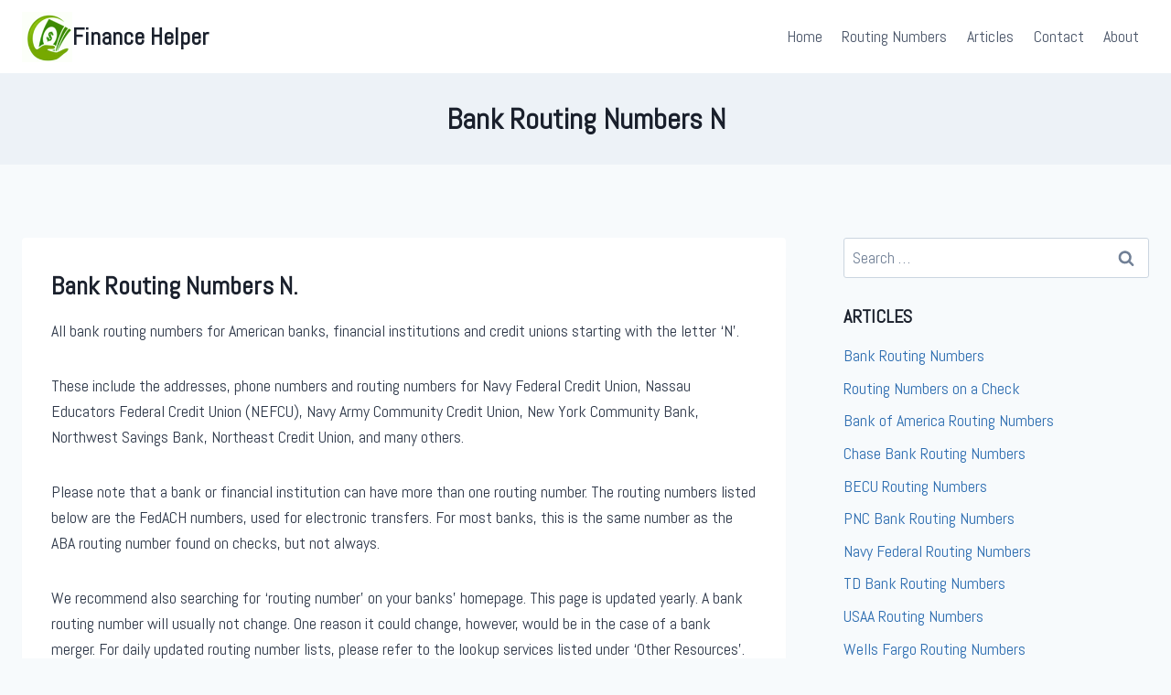

--- FILE ---
content_type: text/html; charset=UTF-8
request_url: https://financehelper.net/bank-routing-numbers-navyfcu-navyarmy-nefcu-northwestsavingsbank/
body_size: 35462
content:
<!doctype html>
<html lang="en-US" class="no-js" itemtype="https://schema.org/WebPage" itemscope>
<head>
	<meta charset="UTF-8">
	<meta name="viewport" content="width=device-width, initial-scale=1, minimum-scale=1">
	<meta name='robots' content='index, follow, max-image-preview:large, max-snippet:-1, max-video-preview:-1' />
	<style>img:is([sizes="auto" i], [sizes^="auto," i]) { contain-intrinsic-size: 3000px 1500px }</style>
	
	<!-- This site is optimized with the Yoast SEO plugin v22.2 - https://yoast.com/wordpress/plugins/seo/ -->
	<title>Bank Routing Numbers -N- Navy FCU, NEFCU, Navy Army, Northwest</title>
	<meta name="description" content="Bank Routing Numbers -N- Address, phone numbers, routing numbers for Navy FCU, Nassau Educators (NEFCU), Navy Army Community, Northwest Savings Bank, more" />
	<link rel="canonical" href="https://financehelper.net/bank-routing-numbers-navyfcu-navyarmy-nefcu-northwestsavingsbank/" />
	<meta property="og:locale" content="en_US" />
	<meta property="og:type" content="article" />
	<meta property="og:title" content="Bank Routing Numbers -N- Navy FCU, NEFCU, Navy Army, Northwest" />
	<meta property="og:description" content="Bank Routing Numbers -N- Address, phone numbers, routing numbers for Navy FCU, Nassau Educators (NEFCU), Navy Army Community, Northwest Savings Bank, more" />
	<meta property="og:url" content="https://financehelper.net/bank-routing-numbers-navyfcu-navyarmy-nefcu-northwestsavingsbank/" />
	<meta property="og:site_name" content="Finance Helper" />
	<meta property="article:modified_time" content="2017-02-24T16:16:07+00:00" />
	<meta name="twitter:card" content="summary_large_image" />
	<meta name="twitter:label1" content="Est. reading time" />
	<meta name="twitter:data1" content="33 minutes" />
	<script type="application/ld+json" class="yoast-schema-graph">{"@context":"https://schema.org","@graph":[{"@type":"WebPage","@id":"https://financehelper.net/bank-routing-numbers-navyfcu-navyarmy-nefcu-northwestsavingsbank/","url":"https://financehelper.net/bank-routing-numbers-navyfcu-navyarmy-nefcu-northwestsavingsbank/","name":"Bank Routing Numbers -N- Navy FCU, NEFCU, Navy Army, Northwest","isPartOf":{"@id":"https://financehelper.net/#website"},"datePublished":"2017-02-24T13:24:48+00:00","dateModified":"2017-02-24T16:16:07+00:00","description":"Bank Routing Numbers -N- Address, phone numbers, routing numbers for Navy FCU, Nassau Educators (NEFCU), Navy Army Community, Northwest Savings Bank, more","breadcrumb":{"@id":"https://financehelper.net/bank-routing-numbers-navyfcu-navyarmy-nefcu-northwestsavingsbank/#breadcrumb"},"inLanguage":"en-US","potentialAction":[{"@type":"ReadAction","target":["https://financehelper.net/bank-routing-numbers-navyfcu-navyarmy-nefcu-northwestsavingsbank/"]}]},{"@type":"BreadcrumbList","@id":"https://financehelper.net/bank-routing-numbers-navyfcu-navyarmy-nefcu-northwestsavingsbank/#breadcrumb","itemListElement":[{"@type":"ListItem","position":1,"name":"Home","item":"https://financehelper.net/"},{"@type":"ListItem","position":2,"name":"Bank Routing Numbers N"}]},{"@type":"WebSite","@id":"https://financehelper.net/#website","url":"https://financehelper.net/","name":"Finance Helper","description":"Routing Numbers &amp; Login Help","publisher":{"@id":"https://financehelper.net/#organization"},"potentialAction":[{"@type":"SearchAction","target":{"@type":"EntryPoint","urlTemplate":"https://financehelper.net/?s={search_term_string}"},"query-input":"required name=search_term_string"}],"inLanguage":"en-US"},{"@type":"Organization","@id":"https://financehelper.net/#organization","name":"Finance Helper","url":"https://financehelper.net/","logo":{"@type":"ImageObject","inLanguage":"en-US","@id":"https://financehelper.net/#/schema/logo/image/","url":"https://financehelper.net/wp-content/uploads/2024/02/finance-helper.png","contentUrl":"https://financehelper.net/wp-content/uploads/2024/02/finance-helper.png","width":100,"height":100,"caption":"Finance Helper"},"image":{"@id":"https://financehelper.net/#/schema/logo/image/"}}]}</script>
	<!-- / Yoast SEO plugin. -->


<link rel="alternate" type="application/rss+xml" title="Finance Helper &raquo; Feed" href="https://financehelper.net/feed/" />
<link rel="alternate" type="application/rss+xml" title="Finance Helper &raquo; Comments Feed" href="https://financehelper.net/comments/feed/" />
			<script>document.documentElement.classList.remove( 'no-js' );</script>
			<link rel="alternate" type="application/rss+xml" title="Finance Helper &raquo; Bank Routing Numbers N Comments Feed" href="https://financehelper.net/bank-routing-numbers-navyfcu-navyarmy-nefcu-northwestsavingsbank/feed/" />
<script>
window._wpemojiSettings = {"baseUrl":"https:\/\/s.w.org\/images\/core\/emoji\/16.0.1\/72x72\/","ext":".png","svgUrl":"https:\/\/s.w.org\/images\/core\/emoji\/16.0.1\/svg\/","svgExt":".svg","source":{"concatemoji":"https:\/\/financehelper.net\/wp-includes\/js\/wp-emoji-release.min.js?ver=6.8.2"}};
/*! This file is auto-generated */
!function(s,n){var o,i,e;function c(e){try{var t={supportTests:e,timestamp:(new Date).valueOf()};sessionStorage.setItem(o,JSON.stringify(t))}catch(e){}}function p(e,t,n){e.clearRect(0,0,e.canvas.width,e.canvas.height),e.fillText(t,0,0);var t=new Uint32Array(e.getImageData(0,0,e.canvas.width,e.canvas.height).data),a=(e.clearRect(0,0,e.canvas.width,e.canvas.height),e.fillText(n,0,0),new Uint32Array(e.getImageData(0,0,e.canvas.width,e.canvas.height).data));return t.every(function(e,t){return e===a[t]})}function u(e,t){e.clearRect(0,0,e.canvas.width,e.canvas.height),e.fillText(t,0,0);for(var n=e.getImageData(16,16,1,1),a=0;a<n.data.length;a++)if(0!==n.data[a])return!1;return!0}function f(e,t,n,a){switch(t){case"flag":return n(e,"\ud83c\udff3\ufe0f\u200d\u26a7\ufe0f","\ud83c\udff3\ufe0f\u200b\u26a7\ufe0f")?!1:!n(e,"\ud83c\udde8\ud83c\uddf6","\ud83c\udde8\u200b\ud83c\uddf6")&&!n(e,"\ud83c\udff4\udb40\udc67\udb40\udc62\udb40\udc65\udb40\udc6e\udb40\udc67\udb40\udc7f","\ud83c\udff4\u200b\udb40\udc67\u200b\udb40\udc62\u200b\udb40\udc65\u200b\udb40\udc6e\u200b\udb40\udc67\u200b\udb40\udc7f");case"emoji":return!a(e,"\ud83e\udedf")}return!1}function g(e,t,n,a){var r="undefined"!=typeof WorkerGlobalScope&&self instanceof WorkerGlobalScope?new OffscreenCanvas(300,150):s.createElement("canvas"),o=r.getContext("2d",{willReadFrequently:!0}),i=(o.textBaseline="top",o.font="600 32px Arial",{});return e.forEach(function(e){i[e]=t(o,e,n,a)}),i}function t(e){var t=s.createElement("script");t.src=e,t.defer=!0,s.head.appendChild(t)}"undefined"!=typeof Promise&&(o="wpEmojiSettingsSupports",i=["flag","emoji"],n.supports={everything:!0,everythingExceptFlag:!0},e=new Promise(function(e){s.addEventListener("DOMContentLoaded",e,{once:!0})}),new Promise(function(t){var n=function(){try{var e=JSON.parse(sessionStorage.getItem(o));if("object"==typeof e&&"number"==typeof e.timestamp&&(new Date).valueOf()<e.timestamp+604800&&"object"==typeof e.supportTests)return e.supportTests}catch(e){}return null}();if(!n){if("undefined"!=typeof Worker&&"undefined"!=typeof OffscreenCanvas&&"undefined"!=typeof URL&&URL.createObjectURL&&"undefined"!=typeof Blob)try{var e="postMessage("+g.toString()+"("+[JSON.stringify(i),f.toString(),p.toString(),u.toString()].join(",")+"));",a=new Blob([e],{type:"text/javascript"}),r=new Worker(URL.createObjectURL(a),{name:"wpTestEmojiSupports"});return void(r.onmessage=function(e){c(n=e.data),r.terminate(),t(n)})}catch(e){}c(n=g(i,f,p,u))}t(n)}).then(function(e){for(var t in e)n.supports[t]=e[t],n.supports.everything=n.supports.everything&&n.supports[t],"flag"!==t&&(n.supports.everythingExceptFlag=n.supports.everythingExceptFlag&&n.supports[t]);n.supports.everythingExceptFlag=n.supports.everythingExceptFlag&&!n.supports.flag,n.DOMReady=!1,n.readyCallback=function(){n.DOMReady=!0}}).then(function(){return e}).then(function(){var e;n.supports.everything||(n.readyCallback(),(e=n.source||{}).concatemoji?t(e.concatemoji):e.wpemoji&&e.twemoji&&(t(e.twemoji),t(e.wpemoji)))}))}((window,document),window._wpemojiSettings);
</script>
<style id='wp-emoji-styles-inline-css'>

	img.wp-smiley, img.emoji {
		display: inline !important;
		border: none !important;
		box-shadow: none !important;
		height: 1em !important;
		width: 1em !important;
		margin: 0 0.07em !important;
		vertical-align: -0.1em !important;
		background: none !important;
		padding: 0 !important;
	}
</style>
<link rel='stylesheet' id='wp-block-library-css' href='https://financehelper.net/wp-includes/css/dist/block-library/style.min.css?ver=6.8.2' media='all' />
<style id='classic-theme-styles-inline-css'>
/*! This file is auto-generated */
.wp-block-button__link{color:#fff;background-color:#32373c;border-radius:9999px;box-shadow:none;text-decoration:none;padding:calc(.667em + 2px) calc(1.333em + 2px);font-size:1.125em}.wp-block-file__button{background:#32373c;color:#fff;text-decoration:none}
</style>
<style id='global-styles-inline-css'>
:root{--wp--preset--aspect-ratio--square: 1;--wp--preset--aspect-ratio--4-3: 4/3;--wp--preset--aspect-ratio--3-4: 3/4;--wp--preset--aspect-ratio--3-2: 3/2;--wp--preset--aspect-ratio--2-3: 2/3;--wp--preset--aspect-ratio--16-9: 16/9;--wp--preset--aspect-ratio--9-16: 9/16;--wp--preset--color--black: #000000;--wp--preset--color--cyan-bluish-gray: #abb8c3;--wp--preset--color--white: #ffffff;--wp--preset--color--pale-pink: #f78da7;--wp--preset--color--vivid-red: #cf2e2e;--wp--preset--color--luminous-vivid-orange: #ff6900;--wp--preset--color--luminous-vivid-amber: #fcb900;--wp--preset--color--light-green-cyan: #7bdcb5;--wp--preset--color--vivid-green-cyan: #00d084;--wp--preset--color--pale-cyan-blue: #8ed1fc;--wp--preset--color--vivid-cyan-blue: #0693e3;--wp--preset--color--vivid-purple: #9b51e0;--wp--preset--color--theme-palette-1: #2B6CB0;--wp--preset--color--theme-palette-2: #215387;--wp--preset--color--theme-palette-3: #1A202C;--wp--preset--color--theme-palette-4: #2D3748;--wp--preset--color--theme-palette-5: #4A5568;--wp--preset--color--theme-palette-6: #718096;--wp--preset--color--theme-palette-7: #EDF2F7;--wp--preset--color--theme-palette-8: #F7FAFC;--wp--preset--color--theme-palette-9: #ffffff;--wp--preset--gradient--vivid-cyan-blue-to-vivid-purple: linear-gradient(135deg,rgba(6,147,227,1) 0%,rgb(155,81,224) 100%);--wp--preset--gradient--light-green-cyan-to-vivid-green-cyan: linear-gradient(135deg,rgb(122,220,180) 0%,rgb(0,208,130) 100%);--wp--preset--gradient--luminous-vivid-amber-to-luminous-vivid-orange: linear-gradient(135deg,rgba(252,185,0,1) 0%,rgba(255,105,0,1) 100%);--wp--preset--gradient--luminous-vivid-orange-to-vivid-red: linear-gradient(135deg,rgba(255,105,0,1) 0%,rgb(207,46,46) 100%);--wp--preset--gradient--very-light-gray-to-cyan-bluish-gray: linear-gradient(135deg,rgb(238,238,238) 0%,rgb(169,184,195) 100%);--wp--preset--gradient--cool-to-warm-spectrum: linear-gradient(135deg,rgb(74,234,220) 0%,rgb(151,120,209) 20%,rgb(207,42,186) 40%,rgb(238,44,130) 60%,rgb(251,105,98) 80%,rgb(254,248,76) 100%);--wp--preset--gradient--blush-light-purple: linear-gradient(135deg,rgb(255,206,236) 0%,rgb(152,150,240) 100%);--wp--preset--gradient--blush-bordeaux: linear-gradient(135deg,rgb(254,205,165) 0%,rgb(254,45,45) 50%,rgb(107,0,62) 100%);--wp--preset--gradient--luminous-dusk: linear-gradient(135deg,rgb(255,203,112) 0%,rgb(199,81,192) 50%,rgb(65,88,208) 100%);--wp--preset--gradient--pale-ocean: linear-gradient(135deg,rgb(255,245,203) 0%,rgb(182,227,212) 50%,rgb(51,167,181) 100%);--wp--preset--gradient--electric-grass: linear-gradient(135deg,rgb(202,248,128) 0%,rgb(113,206,126) 100%);--wp--preset--gradient--midnight: linear-gradient(135deg,rgb(2,3,129) 0%,rgb(40,116,252) 100%);--wp--preset--font-size--small: 14px;--wp--preset--font-size--medium: 24px;--wp--preset--font-size--large: 32px;--wp--preset--font-size--x-large: 42px;--wp--preset--font-size--larger: 40px;--wp--preset--spacing--20: 0.44rem;--wp--preset--spacing--30: 0.67rem;--wp--preset--spacing--40: 1rem;--wp--preset--spacing--50: 1.5rem;--wp--preset--spacing--60: 2.25rem;--wp--preset--spacing--70: 3.38rem;--wp--preset--spacing--80: 5.06rem;--wp--preset--shadow--natural: 6px 6px 9px rgba(0, 0, 0, 0.2);--wp--preset--shadow--deep: 12px 12px 50px rgba(0, 0, 0, 0.4);--wp--preset--shadow--sharp: 6px 6px 0px rgba(0, 0, 0, 0.2);--wp--preset--shadow--outlined: 6px 6px 0px -3px rgba(255, 255, 255, 1), 6px 6px rgba(0, 0, 0, 1);--wp--preset--shadow--crisp: 6px 6px 0px rgba(0, 0, 0, 1);}:where(.is-layout-flex){gap: 0.5em;}:where(.is-layout-grid){gap: 0.5em;}body .is-layout-flex{display: flex;}.is-layout-flex{flex-wrap: wrap;align-items: center;}.is-layout-flex > :is(*, div){margin: 0;}body .is-layout-grid{display: grid;}.is-layout-grid > :is(*, div){margin: 0;}:where(.wp-block-columns.is-layout-flex){gap: 2em;}:where(.wp-block-columns.is-layout-grid){gap: 2em;}:where(.wp-block-post-template.is-layout-flex){gap: 1.25em;}:where(.wp-block-post-template.is-layout-grid){gap: 1.25em;}.has-black-color{color: var(--wp--preset--color--black) !important;}.has-cyan-bluish-gray-color{color: var(--wp--preset--color--cyan-bluish-gray) !important;}.has-white-color{color: var(--wp--preset--color--white) !important;}.has-pale-pink-color{color: var(--wp--preset--color--pale-pink) !important;}.has-vivid-red-color{color: var(--wp--preset--color--vivid-red) !important;}.has-luminous-vivid-orange-color{color: var(--wp--preset--color--luminous-vivid-orange) !important;}.has-luminous-vivid-amber-color{color: var(--wp--preset--color--luminous-vivid-amber) !important;}.has-light-green-cyan-color{color: var(--wp--preset--color--light-green-cyan) !important;}.has-vivid-green-cyan-color{color: var(--wp--preset--color--vivid-green-cyan) !important;}.has-pale-cyan-blue-color{color: var(--wp--preset--color--pale-cyan-blue) !important;}.has-vivid-cyan-blue-color{color: var(--wp--preset--color--vivid-cyan-blue) !important;}.has-vivid-purple-color{color: var(--wp--preset--color--vivid-purple) !important;}.has-black-background-color{background-color: var(--wp--preset--color--black) !important;}.has-cyan-bluish-gray-background-color{background-color: var(--wp--preset--color--cyan-bluish-gray) !important;}.has-white-background-color{background-color: var(--wp--preset--color--white) !important;}.has-pale-pink-background-color{background-color: var(--wp--preset--color--pale-pink) !important;}.has-vivid-red-background-color{background-color: var(--wp--preset--color--vivid-red) !important;}.has-luminous-vivid-orange-background-color{background-color: var(--wp--preset--color--luminous-vivid-orange) !important;}.has-luminous-vivid-amber-background-color{background-color: var(--wp--preset--color--luminous-vivid-amber) !important;}.has-light-green-cyan-background-color{background-color: var(--wp--preset--color--light-green-cyan) !important;}.has-vivid-green-cyan-background-color{background-color: var(--wp--preset--color--vivid-green-cyan) !important;}.has-pale-cyan-blue-background-color{background-color: var(--wp--preset--color--pale-cyan-blue) !important;}.has-vivid-cyan-blue-background-color{background-color: var(--wp--preset--color--vivid-cyan-blue) !important;}.has-vivid-purple-background-color{background-color: var(--wp--preset--color--vivid-purple) !important;}.has-black-border-color{border-color: var(--wp--preset--color--black) !important;}.has-cyan-bluish-gray-border-color{border-color: var(--wp--preset--color--cyan-bluish-gray) !important;}.has-white-border-color{border-color: var(--wp--preset--color--white) !important;}.has-pale-pink-border-color{border-color: var(--wp--preset--color--pale-pink) !important;}.has-vivid-red-border-color{border-color: var(--wp--preset--color--vivid-red) !important;}.has-luminous-vivid-orange-border-color{border-color: var(--wp--preset--color--luminous-vivid-orange) !important;}.has-luminous-vivid-amber-border-color{border-color: var(--wp--preset--color--luminous-vivid-amber) !important;}.has-light-green-cyan-border-color{border-color: var(--wp--preset--color--light-green-cyan) !important;}.has-vivid-green-cyan-border-color{border-color: var(--wp--preset--color--vivid-green-cyan) !important;}.has-pale-cyan-blue-border-color{border-color: var(--wp--preset--color--pale-cyan-blue) !important;}.has-vivid-cyan-blue-border-color{border-color: var(--wp--preset--color--vivid-cyan-blue) !important;}.has-vivid-purple-border-color{border-color: var(--wp--preset--color--vivid-purple) !important;}.has-vivid-cyan-blue-to-vivid-purple-gradient-background{background: var(--wp--preset--gradient--vivid-cyan-blue-to-vivid-purple) !important;}.has-light-green-cyan-to-vivid-green-cyan-gradient-background{background: var(--wp--preset--gradient--light-green-cyan-to-vivid-green-cyan) !important;}.has-luminous-vivid-amber-to-luminous-vivid-orange-gradient-background{background: var(--wp--preset--gradient--luminous-vivid-amber-to-luminous-vivid-orange) !important;}.has-luminous-vivid-orange-to-vivid-red-gradient-background{background: var(--wp--preset--gradient--luminous-vivid-orange-to-vivid-red) !important;}.has-very-light-gray-to-cyan-bluish-gray-gradient-background{background: var(--wp--preset--gradient--very-light-gray-to-cyan-bluish-gray) !important;}.has-cool-to-warm-spectrum-gradient-background{background: var(--wp--preset--gradient--cool-to-warm-spectrum) !important;}.has-blush-light-purple-gradient-background{background: var(--wp--preset--gradient--blush-light-purple) !important;}.has-blush-bordeaux-gradient-background{background: var(--wp--preset--gradient--blush-bordeaux) !important;}.has-luminous-dusk-gradient-background{background: var(--wp--preset--gradient--luminous-dusk) !important;}.has-pale-ocean-gradient-background{background: var(--wp--preset--gradient--pale-ocean) !important;}.has-electric-grass-gradient-background{background: var(--wp--preset--gradient--electric-grass) !important;}.has-midnight-gradient-background{background: var(--wp--preset--gradient--midnight) !important;}.has-small-font-size{font-size: var(--wp--preset--font-size--small) !important;}.has-medium-font-size{font-size: var(--wp--preset--font-size--medium) !important;}.has-large-font-size{font-size: var(--wp--preset--font-size--large) !important;}.has-x-large-font-size{font-size: var(--wp--preset--font-size--x-large) !important;}
:where(.wp-block-post-template.is-layout-flex){gap: 1.25em;}:where(.wp-block-post-template.is-layout-grid){gap: 1.25em;}
:where(.wp-block-columns.is-layout-flex){gap: 2em;}:where(.wp-block-columns.is-layout-grid){gap: 2em;}
:root :where(.wp-block-pullquote){font-size: 1.5em;line-height: 1.6;}
</style>
<link rel='stylesheet' id='titan-adminbar-styles-css' href='https://financehelper.net/wp-content/plugins/anti-spam/assets/css/admin-bar.css?ver=7.3.5' media='all' />
<link rel='stylesheet' id='contact-form-7-css' href='https://financehelper.net/wp-content/plugins/contact-form-7/includes/css/styles.css?ver=5.8.7' media='all' />
<link rel='stylesheet' id='kadence-global-css' href='https://financehelper.net/wp-content/themes/kadence/assets/css/global.min.css?ver=1.1.51' media='all' />
<style id='kadence-global-inline-css'>
/* Kadence Base CSS */
:root{--global-palette1:#2B6CB0;--global-palette2:#215387;--global-palette3:#1A202C;--global-palette4:#2D3748;--global-palette5:#4A5568;--global-palette6:#718096;--global-palette7:#EDF2F7;--global-palette8:#F7FAFC;--global-palette9:#ffffff;--global-palette9rgb:255, 255, 255;--global-palette-highlight:var(--global-palette1);--global-palette-highlight-alt:var(--global-palette2);--global-palette-highlight-alt2:var(--global-palette9);--global-palette-btn-bg:var(--global-palette1);--global-palette-btn-bg-hover:var(--global-palette2);--global-palette-btn:var(--global-palette9);--global-palette-btn-hover:var(--global-palette9);--global-body-font-family:Abel, sans-serif;--global-heading-font-family:inherit;--global-primary-nav-font-family:inherit;--global-fallback-font:sans-serif;--global-display-fallback-font:sans-serif;--global-content-width:1290px;--global-content-narrow-width:842px;--global-content-edge-padding:1.5rem;--global-content-boxed-padding:2rem;--global-calc-content-width:calc(1290px - var(--global-content-edge-padding) - var(--global-content-edge-padding) );--wp--style--global--content-size:var(--global-calc-content-width);}.wp-site-blocks{--global-vw:calc( 100vw - ( 0.5 * var(--scrollbar-offset)));}body{background:var(--global-palette8);}body, input, select, optgroup, textarea{font-style:normal;font-weight:normal;font-size:18px;line-height:1.6;font-family:var(--global-body-font-family);color:var(--global-palette4);}.content-bg, body.content-style-unboxed .site{background:var(--global-palette9);}h1,h2,h3,h4,h5,h6{font-family:var(--global-heading-font-family);}h1{font-weight:700;font-size:32px;line-height:1.5;color:var(--global-palette3);}h2{font-weight:700;font-size:28px;line-height:1.5;color:var(--global-palette3);}h3{font-weight:700;font-size:24px;line-height:1.5;color:var(--global-palette3);}h4{font-weight:700;font-size:22px;line-height:1.5;color:var(--global-palette4);}h5{font-weight:700;font-size:20px;line-height:1.5;color:var(--global-palette4);}h6{font-weight:700;font-size:18px;line-height:1.5;color:var(--global-palette5);}.entry-hero .kadence-breadcrumbs{max-width:1290px;}.site-container, .site-header-row-layout-contained, .site-footer-row-layout-contained, .entry-hero-layout-contained, .comments-area, .alignfull > .wp-block-cover__inner-container, .alignwide > .wp-block-cover__inner-container{max-width:var(--global-content-width);}.content-width-narrow .content-container.site-container, .content-width-narrow .hero-container.site-container{max-width:var(--global-content-narrow-width);}@media all and (min-width: 1520px){.wp-site-blocks .content-container  .alignwide{margin-left:-115px;margin-right:-115px;width:unset;max-width:unset;}}@media all and (min-width: 1102px){.content-width-narrow .wp-site-blocks .content-container .alignwide{margin-left:-130px;margin-right:-130px;width:unset;max-width:unset;}}.content-style-boxed .wp-site-blocks .entry-content .alignwide{margin-left:calc( -1 * var( --global-content-boxed-padding ) );margin-right:calc( -1 * var( --global-content-boxed-padding ) );}.content-area{margin-top:5rem;margin-bottom:5rem;}@media all and (max-width: 1024px){.content-area{margin-top:3rem;margin-bottom:3rem;}}@media all and (max-width: 767px){.content-area{margin-top:2rem;margin-bottom:2rem;}}@media all and (max-width: 1024px){:root{--global-content-boxed-padding:2rem;}}@media all and (max-width: 767px){:root{--global-content-boxed-padding:1.5rem;}}.entry-content-wrap{padding:2rem;}@media all and (max-width: 1024px){.entry-content-wrap{padding:2rem;}}@media all and (max-width: 767px){.entry-content-wrap{padding:1.5rem;}}.entry.single-entry{box-shadow:0px 15px 15px -10px rgba(0,0,0,0.05);}.entry.loop-entry{box-shadow:0px 15px 15px -10px rgba(0,0,0,0.05);}.loop-entry .entry-content-wrap{padding:2rem;}@media all and (max-width: 1024px){.loop-entry .entry-content-wrap{padding:2rem;}}@media all and (max-width: 767px){.loop-entry .entry-content-wrap{padding:1.5rem;}}.primary-sidebar.widget-area .widget{margin-bottom:1.5em;color:var(--global-palette4);}.primary-sidebar.widget-area .widget-title{font-weight:700;font-size:20px;line-height:1.5;color:var(--global-palette3);}button, .button, .wp-block-button__link, input[type="button"], input[type="reset"], input[type="submit"], .fl-button, .elementor-button-wrapper .elementor-button{box-shadow:0px 0px 0px -7px rgba(0,0,0,0);}button:hover, button:focus, button:active, .button:hover, .button:focus, .button:active, .wp-block-button__link:hover, .wp-block-button__link:focus, .wp-block-button__link:active, input[type="button"]:hover, input[type="button"]:focus, input[type="button"]:active, input[type="reset"]:hover, input[type="reset"]:focus, input[type="reset"]:active, input[type="submit"]:hover, input[type="submit"]:focus, input[type="submit"]:active, .elementor-button-wrapper .elementor-button:hover, .elementor-button-wrapper .elementor-button:focus, .elementor-button-wrapper .elementor-button:active{box-shadow:0px 15px 25px -7px rgba(0,0,0,0.1);}.kb-button.kb-btn-global-outline.kb-btn-global-inherit{padding-top:calc(px - 2px);padding-right:calc(px - 2px);padding-bottom:calc(px - 2px);padding-left:calc(px - 2px);}@media all and (min-width: 1025px){.transparent-header .entry-hero .entry-hero-container-inner{padding-top:80px;}}@media all and (max-width: 1024px){.mobile-transparent-header .entry-hero .entry-hero-container-inner{padding-top:80px;}}@media all and (max-width: 767px){.mobile-transparent-header .entry-hero .entry-hero-container-inner{padding-top:80px;}}.entry-hero.page-hero-section .entry-header{min-height:100px;}
/* Kadence Header CSS */
@media all and (max-width: 1024px){.mobile-transparent-header #masthead{position:absolute;left:0px;right:0px;z-index:100;}.kadence-scrollbar-fixer.mobile-transparent-header #masthead{right:var(--scrollbar-offset,0);}.mobile-transparent-header #masthead, .mobile-transparent-header .site-top-header-wrap .site-header-row-container-inner, .mobile-transparent-header .site-main-header-wrap .site-header-row-container-inner, .mobile-transparent-header .site-bottom-header-wrap .site-header-row-container-inner{background:transparent;}.site-header-row-tablet-layout-fullwidth, .site-header-row-tablet-layout-standard{padding:0px;}}@media all and (min-width: 1025px){.transparent-header #masthead{position:absolute;left:0px;right:0px;z-index:100;}.transparent-header.kadence-scrollbar-fixer #masthead{right:var(--scrollbar-offset,0);}.transparent-header #masthead, .transparent-header .site-top-header-wrap .site-header-row-container-inner, .transparent-header .site-main-header-wrap .site-header-row-container-inner, .transparent-header .site-bottom-header-wrap .site-header-row-container-inner{background:transparent;}}.site-branding a.brand img{max-width:55px;}.site-branding a.brand img.svg-logo-image{width:55px;}.site-branding{padding:0px 0px 0px 0px;}.site-branding .site-title{font-weight:700;font-size:26px;line-height:1.2;color:var(--global-palette3);}#masthead, #masthead .kadence-sticky-header.item-is-fixed:not(.item-at-start):not(.site-header-row-container):not(.site-main-header-wrap), #masthead .kadence-sticky-header.item-is-fixed:not(.item-at-start) > .site-header-row-container-inner{background:#ffffff;}.site-main-header-inner-wrap{min-height:80px;}.header-navigation[class*="header-navigation-style-underline"] .header-menu-container.primary-menu-container>ul>li>a:after{width:calc( 100% - 1.2em);}.main-navigation .primary-menu-container > ul > li.menu-item > a{padding-left:calc(1.2em / 2);padding-right:calc(1.2em / 2);padding-top:0.6em;padding-bottom:0.6em;color:var(--global-palette5);}.main-navigation .primary-menu-container > ul > li.menu-item .dropdown-nav-special-toggle{right:calc(1.2em / 2);}.main-navigation .primary-menu-container > ul > li.menu-item > a:hover{color:var(--global-palette-highlight);}.main-navigation .primary-menu-container > ul > li.menu-item.current-menu-item > a{color:var(--global-palette3);}.header-navigation .header-menu-container ul ul.sub-menu, .header-navigation .header-menu-container ul ul.submenu{background:var(--global-palette3);box-shadow:0px 2px 13px 0px rgba(0,0,0,0.1);}.header-navigation .header-menu-container ul ul li.menu-item, .header-menu-container ul.menu > li.kadence-menu-mega-enabled > ul > li.menu-item > a{border-bottom:1px solid rgba(255,255,255,0.1);}.header-navigation .header-menu-container ul ul li.menu-item > a{width:200px;padding-top:1em;padding-bottom:1em;color:var(--global-palette8);font-size:12px;}.header-navigation .header-menu-container ul ul li.menu-item > a:hover{color:var(--global-palette9);background:var(--global-palette4);}.header-navigation .header-menu-container ul ul li.menu-item.current-menu-item > a{color:var(--global-palette9);background:var(--global-palette4);}.mobile-toggle-open-container .menu-toggle-open, .mobile-toggle-open-container .menu-toggle-open:focus{color:var(--global-palette5);padding:0.4em 0.6em 0.4em 0.6em;font-size:14px;}.mobile-toggle-open-container .menu-toggle-open.menu-toggle-style-bordered{border:1px solid currentColor;}.mobile-toggle-open-container .menu-toggle-open .menu-toggle-icon{font-size:20px;}.mobile-toggle-open-container .menu-toggle-open:hover, .mobile-toggle-open-container .menu-toggle-open:focus-visible{color:var(--global-palette-highlight);}.mobile-navigation ul li{font-size:14px;}.mobile-navigation ul li a{padding-top:1em;padding-bottom:1em;}.mobile-navigation ul li > a, .mobile-navigation ul li.menu-item-has-children > .drawer-nav-drop-wrap{color:var(--global-palette8);}.mobile-navigation ul li.current-menu-item > a, .mobile-navigation ul li.current-menu-item.menu-item-has-children > .drawer-nav-drop-wrap{color:var(--global-palette-highlight);}.mobile-navigation ul li.menu-item-has-children .drawer-nav-drop-wrap, .mobile-navigation ul li:not(.menu-item-has-children) a{border-bottom:1px solid rgba(255,255,255,0.1);}.mobile-navigation:not(.drawer-navigation-parent-toggle-true) ul li.menu-item-has-children .drawer-nav-drop-wrap button{border-left:1px solid rgba(255,255,255,0.1);}#mobile-drawer .drawer-header .drawer-toggle{padding:0.6em 0.15em 0.6em 0.15em;font-size:24px;}
/* Kadence Footer CSS */
.site-middle-footer-inner-wrap{padding-top:30px;padding-bottom:30px;grid-column-gap:30px;grid-row-gap:30px;}.site-middle-footer-inner-wrap .widget{margin-bottom:30px;}.site-middle-footer-inner-wrap .site-footer-section:not(:last-child):after{right:calc(-30px / 2);}.site-bottom-footer-inner-wrap{padding-top:30px;padding-bottom:30px;grid-column-gap:30px;}.site-bottom-footer-inner-wrap .widget{margin-bottom:30px;}.site-bottom-footer-inner-wrap .site-footer-section:not(:last-child):after{right:calc(-30px / 2);}
</style>
<link rel='stylesheet' id='kadence-header-css' href='https://financehelper.net/wp-content/themes/kadence/assets/css/header.min.css?ver=1.1.51' media='all' />
<link rel='stylesheet' id='kadence-content-css' href='https://financehelper.net/wp-content/themes/kadence/assets/css/content.min.css?ver=1.1.51' media='all' />
<link rel='stylesheet' id='kadence-comments-css' href='https://financehelper.net/wp-content/themes/kadence/assets/css/comments.min.css?ver=1.1.51' media='all' />
<link rel='stylesheet' id='kadence-sidebar-css' href='https://financehelper.net/wp-content/themes/kadence/assets/css/sidebar.min.css?ver=1.1.51' media='all' />
<link rel='stylesheet' id='kadence-footer-css' href='https://financehelper.net/wp-content/themes/kadence/assets/css/footer.min.css?ver=1.1.51' media='all' />
<script src="https://financehelper.net/wp-includes/js/jquery/jquery.min.js?ver=3.7.1" id="jquery-core-js"></script>
<script src="https://financehelper.net/wp-includes/js/jquery/jquery-migrate.min.js?ver=3.4.1" id="jquery-migrate-js"></script>
<link rel="https://api.w.org/" href="https://financehelper.net/wp-json/" /><link rel="alternate" title="JSON" type="application/json" href="https://financehelper.net/wp-json/wp/v2/pages/476" /><link rel="EditURI" type="application/rsd+xml" title="RSD" href="https://financehelper.net/xmlrpc.php?rsd" />
<meta name="generator" content="WordPress 6.8.2" />
<link rel='shortlink' href='https://financehelper.net/?p=476' />
<link rel="alternate" title="oEmbed (JSON)" type="application/json+oembed" href="https://financehelper.net/wp-json/oembed/1.0/embed?url=https%3A%2F%2Ffinancehelper.net%2Fbank-routing-numbers-navyfcu-navyarmy-nefcu-northwestsavingsbank%2F" />
<link rel="alternate" title="oEmbed (XML)" type="text/xml+oembed" href="https://financehelper.net/wp-json/oembed/1.0/embed?url=https%3A%2F%2Ffinancehelper.net%2Fbank-routing-numbers-navyfcu-navyarmy-nefcu-northwestsavingsbank%2F&#038;format=xml" />
<link rel='stylesheet' id='kadence-fonts-css' href='https://fonts.googleapis.com/css?family=Abel:regular,700&#038;display=swap' media='all' />
</head>

<body class="wp-singular page-template-default page page-id-476 wp-custom-logo wp-embed-responsive wp-theme-kadence footer-on-bottom hide-focus-outline link-style-standard has-sidebar content-title-style-above content-width-normal content-style-boxed content-vertical-padding-show non-transparent-header mobile-non-transparent-header">
<div id="wrapper" class="site wp-site-blocks">
			<a class="skip-link screen-reader-text scroll-ignore" href="#main">Skip to content</a>
		<header id="masthead" class="site-header" role="banner" itemtype="https://schema.org/WPHeader" itemscope>
	<div id="main-header" class="site-header-wrap">
		<div class="site-header-inner-wrap">
			<div class="site-header-upper-wrap">
				<div class="site-header-upper-inner-wrap">
					<div class="site-main-header-wrap site-header-row-container site-header-focus-item site-header-row-layout-standard" data-section="kadence_customizer_header_main">
	<div class="site-header-row-container-inner">
				<div class="site-container">
			<div class="site-main-header-inner-wrap site-header-row site-header-row-has-sides site-header-row-no-center">
									<div class="site-header-main-section-left site-header-section site-header-section-left">
						<div class="site-header-item site-header-focus-item" data-section="title_tagline">
	<div class="site-branding branding-layout-standard"><a class="brand has-logo-image" href="https://financehelper.net/" rel="home"><img width="100" height="100" src="https://financehelper.net/wp-content/uploads/2024/02/finance-helper.png" class="custom-logo" alt="finance helper" decoding="async" /><div class="site-title-wrap"><p class="site-title">Finance Helper</p></div></a></div></div><!-- data-section="title_tagline" -->
					</div>
																	<div class="site-header-main-section-right site-header-section site-header-section-right">
						<div class="site-header-item site-header-focus-item site-header-item-main-navigation header-navigation-layout-stretch-false header-navigation-layout-fill-stretch-false" data-section="kadence_customizer_primary_navigation">
		<nav id="site-navigation" class="main-navigation header-navigation nav--toggle-sub header-navigation-style-standard header-navigation-dropdown-animation-none" role="navigation" aria-label="Primary Navigation">
				<div class="primary-menu-container header-menu-container">
			<ul id="primary-menu" class="menu"><li id="menu-item-249" class="menu-item menu-item-type-post_type menu-item-object-page menu-item-249"><a href="https://financehelper.net/bank-routing-numbers-2/">Home</a></li>
<li id="menu-item-246" class="menu-item menu-item-type-post_type menu-item-object-page menu-item-246"><a href="https://financehelper.net/routing-numbers/">Routing Numbers</a></li>
<li id="menu-item-649" class="menu-item menu-item-type-post_type menu-item-object-page menu-item-649"><a href="https://financehelper.net/articles/">Articles</a></li>
<li id="menu-item-248" class="menu-item menu-item-type-post_type menu-item-object-page menu-item-248"><a href="https://financehelper.net/contact-us/">Contact</a></li>
<li id="menu-item-250" class="menu-item menu-item-type-post_type menu-item-object-page menu-item-250"><a href="https://financehelper.net/about-us/">About</a></li>
</ul>		</div>
	</nav><!-- #site-navigation -->
	</div><!-- data-section="primary_navigation" -->
					</div>
							</div>
		</div>
	</div>
</div>
				</div>
			</div>
					</div>
	</div>
	
<div id="mobile-header" class="site-mobile-header-wrap">
	<div class="site-header-inner-wrap">
		<div class="site-header-upper-wrap">
			<div class="site-header-upper-inner-wrap">
			<div class="site-main-header-wrap site-header-focus-item site-header-row-layout-standard site-header-row-tablet-layout-default site-header-row-mobile-layout-default ">
	<div class="site-header-row-container-inner">
		<div class="site-container">
			<div class="site-main-header-inner-wrap site-header-row site-header-row-has-sides site-header-row-no-center">
									<div class="site-header-main-section-left site-header-section site-header-section-left">
						<div class="site-header-item site-header-focus-item" data-section="title_tagline">
	<div class="site-branding mobile-site-branding branding-layout-standard branding-tablet-layout-inherit branding-mobile-layout-inherit"><a class="brand has-logo-image" href="https://financehelper.net/" rel="home"><img width="100" height="100" src="https://financehelper.net/wp-content/uploads/2024/02/finance-helper.png" class="custom-logo" alt="finance helper" decoding="async" /><div class="site-title-wrap"><div class="site-title vs-md-false">Finance Helper</div></div></a></div></div><!-- data-section="title_tagline" -->
					</div>
																	<div class="site-header-main-section-right site-header-section site-header-section-right">
						<div class="site-header-item site-header-focus-item site-header-item-navgation-popup-toggle" data-section="kadence_customizer_mobile_trigger">
		<div class="mobile-toggle-open-container">
						<button id="mobile-toggle" class="menu-toggle-open drawer-toggle menu-toggle-style-default" aria-label="Open menu" data-toggle-target="#mobile-drawer" data-toggle-body-class="showing-popup-drawer-from-right" aria-expanded="false" data-set-focus=".menu-toggle-close"
					>
						<span class="menu-toggle-icon"><span class="kadence-svg-iconset"><svg aria-hidden="true" class="kadence-svg-icon kadence-menu-svg" fill="currentColor" version="1.1" xmlns="http://www.w3.org/2000/svg" width="24" height="24" viewBox="0 0 24 24"><title>Toggle Menu</title><path d="M3 13h18c0.552 0 1-0.448 1-1s-0.448-1-1-1h-18c-0.552 0-1 0.448-1 1s0.448 1 1 1zM3 7h18c0.552 0 1-0.448 1-1s-0.448-1-1-1h-18c-0.552 0-1 0.448-1 1s0.448 1 1 1zM3 19h18c0.552 0 1-0.448 1-1s-0.448-1-1-1h-18c-0.552 0-1 0.448-1 1s0.448 1 1 1z"></path>
				</svg></span></span>
		</button>
	</div>
	</div><!-- data-section="mobile_trigger" -->
					</div>
							</div>
		</div>
	</div>
</div>
			</div>
		</div>
			</div>
</div>
</header><!-- #masthead -->

	<div id="inner-wrap" class="wrap hfeed kt-clear">
		<section role="banner" class="entry-hero page-hero-section entry-hero-layout-standard">
	<div class="entry-hero-container-inner">
		<div class="hero-section-overlay"></div>
		<div class="hero-container site-container">
			<header class="entry-header page-title title-align-inherit title-tablet-align-inherit title-mobile-align-inherit">
				<h1 class="entry-title">Bank Routing Numbers N</h1>			</header><!-- .entry-header -->
		</div>
	</div>
</section><!-- .entry-hero -->
<div id="primary" class="content-area">
	<div class="content-container site-container">
		<main id="main" class="site-main" role="main">
						<div class="content-wrap">
				<article id="post-476" class="entry content-bg single-entry post-476 page type-page status-publish hentry">
	<div class="entry-content-wrap">
		
<div class="entry-content single-content">
	<h2>Bank Routing Numbers N.</h2>
<p>All bank routing numbers for American banks, financial institutions and credit unions starting with the letter &#8216;N&#8217;.</p>
<p>These include the addresses, phone numbers and routing numbers for Navy Federal Credit Union, Nassau Educators Federal Credit Union (NEFCU), Navy Army Community Credit Union, New York Community Bank, Northwest Savings Bank, Northeast Credit Union, and many others.</p>
<p>Please note that a bank or financial institution can have more than one routing number. The routing numbers listed below are the FedACH numbers, used for electronic transfers. For most banks, this is the same number as the ABA routing number found on checks, but not always.</p>
<p>We recommend also searching for &#8216;routing number&#8217; on your banks&#8217; homepage. This page is updated yearly. A bank routing number will usually not change. One reason it could change, however, would be in the case of a bank merger. For daily updated routing number lists, please refer to the lookup services listed under &#8216;Other Resources&#8217;.</p>
<h2>Bank Routing Numbers N.</h2>
<p><font size="-2"></p>
<table id="ContentPlaceHolder1_GridView1" class="gridViewLines ResponsiveTable">
<tbody>
<tr class="centerIt">
<th scope="col">Routing Number</th>
<th scope="col">Type</th>
<th scope="col">Bank</th>
<th scope="col">Address</th>
<th scope="col">City</th>
<th scope="col">St</th>
<th scope="col">Zip</th>
<th scope="col">Phone Number</th>
<th scope="col"></th>
</tr>
<tr class="centerIt">
<td>251481740</td>
<td>Routing Number</td>
<td>N A E FCU</td>
<td>755 N BATTLEFIELD BLVD</td>
<td>CHESAPEAKE</td>
<td>VA</td>
<td>233200000</td>
<td>(757) 4102022</td>
<td></td>
</tr>
<tr class="centerIt">
<td>211371670</td>
<td>Routing Number</td>
<td>N CAMBRIDGE COOPERATIVE</td>
<td>2360 MASS AVE</td>
<td>CAMBRIDGE</td>
<td>MA</td>
<td>021400000</td>
<td>(617) 8765730</td>
<td></td>
</tr>
<tr class="centerIt">
<td>121141974</td>
<td>Routing Number</td>
<td>N COAST BK DIV OF AMERICAN RIVER BK</td>
<td>SUITE 450</td>
<td>RANCHO CORDOVA</td>
<td>CA</td>
<td>956700000</td>
<td>(800) 7576305</td>
<td></td>
</tr>
<tr class="centerIt">
<td>243385249</td>
<td>Routing Number</td>
<td>N F G NUMBER 2 FCU</td>
<td>P.O. BOX 728</td>
<td>WARREN</td>
<td>PA</td>
<td>163650000</td>
<td>(814) 7237510</td>
<td></td>
</tr>
<tr class="centerIt">
<td>243385252</td>
<td>Routing Number</td>
<td>N F O IRVINE FCU</td>
<td>P O BOX 723</td>
<td>WARREN</td>
<td>PA</td>
<td>163650723</td>
<td>(814) 7233661</td>
<td></td>
</tr>
<tr class="centerIt">
<td>271988948</td>
<td>Routing Number</td>
<td>N I C E FED CU</td>
<td>11 S. 2ND AVE STE A</td>
<td>ST. CHARLES</td>
<td>IL</td>
<td>601740000</td>
<td>(630) 5843670</td>
<td></td>
</tr>
<tr class="centerIt">
<td>251480398</td>
<td>Routing Number</td>
<td>N S W C FEDERAL CREDIT UNION</td>
<td>17422 DAHLGREN ROAD</td>
<td>DAHLGREN</td>
<td>VA</td>
<td>224480000</td>
<td>(540) 6632181</td>
<td></td>
</tr>
<tr class="centerIt">
<td>271071114</td>
<td>Routing Number</td>
<td>N SIDE FED. S&amp;L CHICAGO</td>
<td>5159 N CLARK ST</td>
<td>CHICAGO</td>
<td>IL</td>
<td>606400000</td>
<td>(773) 5617051</td>
<td></td>
</tr>
<tr class="centerIt">
<td>273975263</td>
<td>Routing Number</td>
<td>N W IOWA CREDIT UNION</td>
<td>PO BOX 1030</td>
<td>LE MARS</td>
<td>IA</td>
<td>510310000</td>
<td>(712) 5467676</td>
<td></td>
</tr>
<tr class="centerIt">
<td>211789055</td>
<td>Routing Number</td>
<td>N.H. COMMUNITY FE CR UNION</td>
<td>P. O. BOX 1150</td>
<td>CLAREMONT</td>
<td>NH</td>
<td>037430000</td>
<td>(603) 5427781</td>
<td></td>
</tr>
<tr class="centerIt">
<td>091058964</td>
<td>Routing Number</td>
<td>NACS BILLING ACH RECEIVABLE</td>
<td>90 HENNEPIN AVE</td>
<td>MINNEAPOLIS</td>
<td>MN</td>
<td>554010000</td>
<td>(800) 3096156</td>
<td></td>
</tr>
<tr class="centerIt">
<td>251480288</td>
<td>Routing Number</td>
<td>NAE FEDERAL CREDIT UNION</td>
<td>755 N BATTLEFIELD BLVD</td>
<td>CHESAPEAKE</td>
<td>VA</td>
<td>233200000</td>
<td>(757) 4102022</td>
<td></td>
</tr>
<tr class="centerIt">
<td>251480291</td>
<td>Routing Number</td>
<td>NAE FEDERAL CREDIT UNION</td>
<td>755 N BATTLEFIELD BLVD</td>
<td>CHESAPEAKE</td>
<td>VA</td>
<td>233200000</td>
<td>(757) 4102022</td>
<td></td>
</tr>
<tr class="centerIt">
<td>314987372</td>
<td>Routing Number</td>
<td>NAFT FEDERAL CREDIT UNION</td>
<td>901 N VETERANS&#8217; BLVD (&#8220;I&#8221; ROAD)</td>
<td>PHARR</td>
<td>TX</td>
<td>785770000</td>
<td>(956) 7872774</td>
<td></td>
</tr>
<tr class="centerIt">
<td>262185116</td>
<td>Routing Number</td>
<td>NAHEOLA CREDIT UNION</td>
<td>P.O. BOX 102</td>
<td>PENNINGTON</td>
<td>AL</td>
<td>369160000</td>
<td>(205) 6542370</td>
<td></td>
</tr>
<tr class="centerIt">
<td>061119668</td>
<td>Routing Number</td>
<td>NANB, DIV. OF SHINHAN BANK AMERICA</td>
<td>3000 W. OLYMPIC BLVD</td>
<td>LOS ANGELES</td>
<td>CA</td>
<td>900270000</td>
<td>(213) 2513068</td>
<td></td>
</tr>
<tr class="centerIt">
<td>053112547</td>
<td>Routing Number</td>
<td>NANTAHALA BANK &amp; TRUST</td>
<td>120 SILER RD</td>
<td>FRANKLIN</td>
<td>NC</td>
<td>287340000</td>
<td>(828) 3692265</td>
<td></td>
</tr>
<tr class="centerIt">
<td>254079874</td>
<td>Routing Number</td>
<td>NAPFE FEDERAL CREDIT UNION</td>
<td>1628 11TH STREET,N.W.</td>
<td>WASHINGTON</td>
<td>DC</td>
<td>200010000</td>
<td>(202) 9396325</td>
<td></td>
</tr>
<tr class="centerIt">
<td>255076902</td>
<td>Routing Number</td>
<td>NARC FEDERAL CREDIT UNION</td>
<td>BLDG 1 ROOM 11180</td>
<td>BELTSVILLE</td>
<td>MD</td>
<td>207050000</td>
<td>(301) 4740200</td>
<td></td>
</tr>
<tr class="centerIt">
<td>265473773</td>
<td>Routing Number</td>
<td>NAS JRB CR UNION</td>
<td>BUILDING 509</td>
<td>NEW ORLEANS</td>
<td>LA</td>
<td>701430000</td>
<td>(504) 6789994</td>
<td></td>
</tr>
<tr class="centerIt">
<td>255077833</td>
<td>Routing Number</td>
<td>NASA FEDERAL CREDIT UNION</td>
<td>500 PRINCE GEORGE&#8217;S BOULEVARD</td>
<td>UPPER MARLBORO</td>
<td>MD</td>
<td>207740000</td>
<td>(800) 6388484</td>
<td></td>
</tr>
<tr class="centerIt">
<td>311982134</td>
<td>Routing Number</td>
<td>NASCOGA FCU</td>
<td>1312 LAWRENCE</td>
<td>GAINESVILLE</td>
<td>TX</td>
<td>762400000</td>
<td>(940) 6651797</td>
<td></td>
</tr>
<tr class="centerIt">
<td>264080895</td>
<td>Routing Number</td>
<td>NASHVILLE FIREMEN&#8217;S CU</td>
<td>908 WOODLAND STREET</td>
<td>NASHVILLE</td>
<td>TN</td>
<td>372060000</td>
<td>(615) 2263473</td>
<td></td>
</tr>
<tr class="centerIt">
<td>264080866</td>
<td>Routing Number</td>
<td>NASHVILLE POST OFFICE CU</td>
<td>10 RACHEL DR</td>
<td>NASHVILLE</td>
<td>TN</td>
<td>372140000</td>
<td>(615) 8714221</td>
<td></td>
</tr>
<tr class="centerIt">
<td>281971301</td>
<td>Routing Number</td>
<td>NASHVILLE SAVINGS BANK</td>
<td>P O BOX 265</td>
<td>NASHVILLE</td>
<td>IL</td>
<td>622630265</td>
<td>(618) 3273316</td>
<td></td>
</tr>
<tr class="centerIt">
<td>291275288</td>
<td>Routing Number</td>
<td>NASHWAUK FEDERAL CR UN</td>
<td>401 EAST PLATT AVEINDUSTRIAL PARK</td>
<td>NASHWAUK</td>
<td>MN</td>
<td>557691142</td>
<td>(218) 8851600</td>
<td></td>
</tr>
<tr class="centerIt">
<td>221480807</td>
<td>Routing Number</td>
<td>NASSAU EDUCATORS FCU</td>
<td>1000 CORPORATE DRIVE</td>
<td>WESTBURY</td>
<td>NY</td>
<td>115900000</td>
<td>(516) 5610030</td>
<td></td>
</tr>
<tr class="centerIt">
<td>221479096</td>
<td>Routing Number</td>
<td>NASSAU FINANCIAL FEDERAL C.U.</td>
<td>SUITE 250 N</td>
<td>WESTBURY</td>
<td>NY</td>
<td>115900000</td>
<td>(516) 7424900</td>
<td></td>
</tr>
<tr class="centerIt">
<td>221475320</td>
<td>Routing Number</td>
<td>NASSAU FINANCIAL FEDERAL CU</td>
<td>SUITE 250 N</td>
<td>WESTBURY</td>
<td>NY</td>
<td>115900000</td>
<td>(516) 7424900</td>
<td></td>
</tr>
<tr class="centerIt">
<td>221476688</td>
<td>Routing Number</td>
<td>NASSAU FINANCIAL FEDERAL CU</td>
<td>865 MERRICK AVE STE 250N</td>
<td>WESTBURY</td>
<td>NY</td>
<td>115900000</td>
<td>(516) 7424900</td>
<td></td>
</tr>
<tr class="centerIt">
<td>067091764</td>
<td>Routing Number</td>
<td>NATBANK, N.A.</td>
<td>4031 OAKWOOD BLVD</td>
<td>HOLLYWOOD</td>
<td>FL</td>
<td>330200000</td>
<td>(954) 9234933</td>
<td></td>
</tr>
<tr class="centerIt">
<td>274975660</td>
<td>Routing Number</td>
<td>NATCO CREDIT UNION</td>
<td>582 SOUTH ROUND BARN ROAD</td>
<td>RICHMOND</td>
<td>IN</td>
<td>473744435</td>
<td>(765) 9834754</td>
<td></td>
</tr>
<tr class="centerIt">
<td>081904798</td>
<td>Routing Number</td>
<td>NATIONAL BANK</td>
<td>230 SOUTH MAIN</td>
<td>HILLSBORO</td>
<td>IL</td>
<td>620490310</td>
<td>(800) 7173991</td>
<td></td>
</tr>
<tr class="centerIt">
<td>111908499</td>
<td>Routing Number</td>
<td>NATIONAL BANK</td>
<td>P O BOX 779</td>
<td>GATESVILLE</td>
<td>TX</td>
<td>765280000</td>
<td>(254) 8652211</td>
<td></td>
</tr>
<tr class="centerIt">
<td>111923490</td>
<td>Routing Number</td>
<td>NATIONAL BANK</td>
<td>P O BOX 779</td>
<td>GATESVILLE</td>
<td>TX</td>
<td>765280000</td>
<td>(254) 8652211</td>
<td></td>
</tr>
<tr class="centerIt">
<td>113104534</td>
<td>Routing Number</td>
<td>NATIONAL BANK &amp; TRUST</td>
<td>P O BOX 310</td>
<td>LA GRANGE</td>
<td>TX</td>
<td>789452203</td>
<td>(979) 9684555</td>
<td></td>
</tr>
<tr class="centerIt">
<td>042207379</td>
<td>Routing Number</td>
<td>NATIONAL BANK OF ADAMS CO.</td>
<td>218 NORTH MARKET STREET</td>
<td>WEST UNION</td>
<td>OH</td>
<td>456930000</td>
<td>(937) 5442361</td>
<td></td>
</tr>
<tr class="centerIt">
<td>112311713</td>
<td>Routing Number</td>
<td>NATIONAL BANK OF ANDREWS</td>
<td>1501 N MAIN STREET</td>
<td>ANDREWS</td>
<td>TX</td>
<td>797140629</td>
<td>(432) 5236800</td>
<td></td>
</tr>
<tr class="centerIt">
<td>051403122</td>
<td>Routing Number</td>
<td>NATIONAL BANK OF BLACKSBURG</td>
<td>900 HETHWOOD BLVD</td>
<td>BLACKSBURG</td>
<td>VA</td>
<td>240600000</td>
<td>(540) 9516288</td>
<td></td>
</tr>
<tr class="centerIt">
<td>051403122</td>
<td>Routing Number</td>
<td>NATIONAL BANK OF BLACKSBURG</td>
<td>900 HETHWOOD BLVD</td>
<td>BLACKSBURG</td>
<td>VA</td>
<td>240600000</td>
<td>(540) 9516288</td>
<td></td>
</tr>
<tr class="centerIt">
<td>051403122</td>
<td>Routing Number</td>
<td>NATIONAL BANK OF BLACKSBURG</td>
<td>900 HETHWOOD BLVD</td>
<td>BLACKSBURG</td>
<td>VA</td>
<td>240600000</td>
<td>(540) 9516288</td>
<td></td>
</tr>
<tr class="centerIt">
<td>051403122</td>
<td>Routing Number</td>
<td>NATIONAL BANK OF BLACKSBURG</td>
<td>900 HETHWOOD BLVD</td>
<td>BLACKSBURG</td>
<td>VA</td>
<td>240600000</td>
<td>(540) 9516288</td>
<td></td>
</tr>
<tr class="centerIt">
<td>026005487</td>
<td>Routing Number</td>
<td>NATIONAL BANK OF CANADA, NY BRANCH</td>
<td>65 EAST 55TH STREET</td>
<td>NEW YORK</td>
<td>NY</td>
<td>100220000</td>
<td>(212) 6328862</td>
<td></td>
</tr>
<tr class="centerIt">
<td>062206486</td>
<td>Routing Number</td>
<td>NATIONAL BANK OF COMMERCE</td>
<td>5 INVERNESS CENTER PARKWAY</td>
<td>BIRMINGHAM</td>
<td>AL</td>
<td>352420000</td>
<td>(205) 3138141</td>
<td></td>
</tr>
<tr class="centerIt">
<td>063115149</td>
<td>Routing Number</td>
<td>NATIONAL BANK OF COMMERCE</td>
<td>5 INVERNESS CENTER PKWY</td>
<td>BIRMINGHAM</td>
<td>AL</td>
<td>352420000</td>
<td>(205) 3138141</td>
<td></td>
</tr>
<tr class="centerIt">
<td>063116614</td>
<td>Routing Number</td>
<td>NATIONAL BANK OF COMMERCE</td>
<td>5 INVERNESS CENTER PARKWAY</td>
<td>BIRMINGHAM</td>
<td>AL</td>
<td>352420000</td>
<td>(205) 3138141</td>
<td></td>
</tr>
<tr class="centerIt">
<td>091800028</td>
<td>Routing Number</td>
<td>NATIONAL BANK OF COMMERCE</td>
<td>PO BOX 99</td>
<td>SUPERIOR</td>
<td>WI</td>
<td>548800099</td>
<td>(715) 3948961</td>
<td></td>
</tr>
<tr class="centerIt">
<td>091800028</td>
<td>Routing Number</td>
<td>NATIONAL BANK OF COMMERCE</td>
<td>PO BOX 99</td>
<td>SUPERIOR</td>
<td>WI</td>
<td>548800099</td>
<td>(715) 3948961</td>
<td></td>
</tr>
<tr class="centerIt">
<td>091818269</td>
<td>Routing Number</td>
<td>NATIONAL BANK OF COMMERCE</td>
<td>1127 TOWER AVENUE</td>
<td>SUPERIOR</td>
<td>WI</td>
<td>548800000</td>
<td>(715) 3952594</td>
<td></td>
</tr>
<tr class="centerIt">
<td>021307054</td>
<td>Routing Number</td>
<td>NATIONAL BANK OF COXSACKIE</td>
<td>37 REED ST. P.O.BOX 400</td>
<td>COXSACKIE</td>
<td>NY</td>
<td>120510000</td>
<td>(518) 7316161</td>
<td></td>
</tr>
<tr class="centerIt">
<td>031912332</td>
<td>Routing Number</td>
<td>NATIONAL BANK OF MALVERN</td>
<td>2 WEST KING STREET</td>
<td>MALVERN</td>
<td>PA</td>
<td>193550000</td>
<td>(610) 6470100</td>
<td></td>
</tr>
<tr class="centerIt">
<td>026004297</td>
<td>Routing Number</td>
<td>NATIONAL BANK OF NEW YORK CITY</td>
<td>13629 38TH AVENUE</td>
<td>FLUSHING</td>
<td>NY</td>
<td>113544112</td>
<td>(718) 3584400</td>
<td></td>
</tr>
<tr class="centerIt">
<td>026004721</td>
<td>Routing Number</td>
<td>NATIONAL BANK OF PAKISTAN</td>
<td>100 WALL STREET</td>
<td>NEW YORK</td>
<td>NY</td>
<td>100050000</td>
<td>(212) 3448822</td>
<td></td>
</tr>
<tr class="centerIt">
<td>071922337</td>
<td>Routing Number</td>
<td>NATIONAL BANK OF ST ANNE</td>
<td>158 W STATION</td>
<td>ST ANNE</td>
<td>IL</td>
<td>609640000</td>
<td>(815) 4278154</td>
<td></td>
</tr>
<tr class="centerIt">
<td>111900549</td>
<td>Routing Number</td>
<td>NATIONAL BANK OF TEXAS</td>
<td>2535 NE 28TH STREET</td>
<td>FORT WORTH</td>
<td>TX</td>
<td>761060000</td>
<td>(817) 6255517</td>
<td></td>
</tr>
<tr class="centerIt">
<td>075902308</td>
<td>Routing Number</td>
<td>NATIONAL BANK OF WAUPUN</td>
<td>PO BOX 151</td>
<td>WAUPUN</td>
<td>WI</td>
<td>539630151</td>
<td>(920) 3245551</td>
<td></td>
</tr>
<tr class="centerIt">
<td>071105581</td>
<td>Routing Number</td>
<td>NATIONAL BANKPETERSBURG</td>
<td>321 NORTH SIXTH STREET</td>
<td>PETERSBURG</td>
<td>IL</td>
<td>626750000</td>
<td>(217) 6323241</td>
<td></td>
</tr>
<tr class="centerIt">
<td>242272227</td>
<td>Routing Number</td>
<td>NATIONAL COOPERATIVE BANK, N.A.</td>
<td>139 SOUTH HIGH ST</td>
<td>HILLSBORO</td>
<td>OH</td>
<td>451330000</td>
<td>(877) 3934176</td>
<td></td>
</tr>
<tr class="centerIt">
<td>251583567</td>
<td>Routing Number</td>
<td>NATIONAL EMPLOYEES FCU</td>
<td>P O BOX 1755</td>
<td>BLUEFIELD</td>
<td>WV</td>
<td>247010000</td>
<td>(304) 3259753</td>
<td></td>
</tr>
<tr class="centerIt">
<td>075911768</td>
<td>Routing Number</td>
<td>NATIONAL EXCHANGE BANK &amp; TR</td>
<td>130 S MAIN ST</td>
<td>FOND DU LAC</td>
<td>WI</td>
<td>549350988</td>
<td>(920) 9217700</td>
<td></td>
</tr>
<tr class="centerIt">
<td>075912851</td>
<td>Routing Number</td>
<td>NATIONAL EXCHANGE BANK &amp; TR</td>
<td>130 S MAIN ST</td>
<td>FOND DU LAC</td>
<td>WI</td>
<td>549350988</td>
<td>(920) 9217700</td>
<td></td>
</tr>
<tr class="centerIt">
<td>075900766</td>
<td>Routing Number</td>
<td>NATIONAL EXCHANGE BANK &amp; TRUST</td>
<td>130 S MAIN ST</td>
<td>FOND DU LAC</td>
<td>WI</td>
<td>549350988</td>
<td>(920) 9217700</td>
<td></td>
</tr>
<tr class="centerIt">
<td>255080011</td>
<td>Routing Number</td>
<td>NATIONAL GEOGRAPHIC FCU</td>
<td>1145 17TH STREET, NW</td>
<td>WASHINGTON</td>
<td>DC</td>
<td>200360000</td>
<td>(202) 8628626</td>
<td></td>
</tr>
<tr class="centerIt">
<td>255076944</td>
<td>Routing Number</td>
<td>NATIONAL INSTITUTES OF HEALTH FCU</td>
<td>P O BOX 6475</td>
<td>ROCKVILLE</td>
<td>MD</td>
<td>208496475</td>
<td>(301) 7180208</td>
<td></td>
</tr>
<tr class="centerIt">
<td>011102638</td>
<td>Routing Number</td>
<td>NATIONAL IRON BANK</td>
<td>PO BOX 565</td>
<td>SALISBURY</td>
<td>CT</td>
<td>060680000</td>
<td>(860) 4352581</td>
<td></td>
</tr>
<tr class="centerIt">
<td>324078996</td>
<td>Routing Number</td>
<td>NATIONAL JACL CREDIT UNION</td>
<td>3776 SOUTH HIGHLAND DRIVE</td>
<td>SALT LAKE CITY</td>
<td>UT</td>
<td>841060000</td>
<td>(801) 4245225</td>
<td></td>
</tr>
<tr class="centerIt">
<td>031308784</td>
<td>Routing Number</td>
<td>NATIONAL PENN BANK</td>
<td>ACH OPERATIONS 100990410</td>
<td>WILSON</td>
<td>NC</td>
<td>278930000</td>
<td>(800) 7748179</td>
<td></td>
</tr>
<tr class="centerIt">
<td>111904419</td>
<td>Routing Number</td>
<td>NATIONAL UNITED</td>
<td>P O BOX 779</td>
<td>GATESVILLE</td>
<td>TX</td>
<td>765280779</td>
<td>(254) 8652211</td>
<td></td>
</tr>
<tr class="centerIt">
<td>044072324</td>
<td>Routing Number</td>
<td>NATIONWIDE BANK</td>
<td>MAIL CODE 114101</td>
<td>COLUMBUS</td>
<td>OH</td>
<td>432160000</td>
<td>(877) 4226569</td>
<td></td>
</tr>
<tr class="centerIt">
<td>044084545</td>
<td>Routing Number</td>
<td>NATIONWIDE BANK</td>
<td>ONE NATIONWIDE PLAZA</td>
<td>COLUMBUS</td>
<td>OH</td>
<td>432150000</td>
<td>(716) 6165120</td>
<td></td>
</tr>
<tr class="centerIt">
<td>244077637</td>
<td>Routing Number</td>
<td>NATIONWIDE BANK</td>
<td>MAIL CODE 114101</td>
<td>COLUMBUS</td>
<td>OH</td>
<td>432160000</td>
<td>(614) 2490786</td>
<td></td>
</tr>
<tr class="centerIt">
<td>092901625</td>
<td>Routing Number</td>
<td>NATIVE AMERICAN BANK</td>
<td>999 18TH ST. STE. 2460</td>
<td>DENVER</td>
<td>CO</td>
<td>802020000</td>
<td>(303) 9882727</td>
<td></td>
</tr>
<tr class="centerIt">
<td>011601087</td>
<td>Routing Number</td>
<td>NATL BANK OF MIDDLEBURY</td>
<td>30 MAIN STREET</td>
<td>MIDDLEBURY</td>
<td>VT</td>
<td>057530000</td>
<td>(802) 3884982</td>
<td></td>
</tr>
<tr class="centerIt">
<td>011304300</td>
<td>Routing Number</td>
<td>NATL GRAND BK MARBLEHEAD</td>
<td>91 PLEASANT ST</td>
<td>MARBLEHEAD</td>
<td>MA</td>
<td>019450000</td>
<td>(781) 6316000</td>
<td></td>
</tr>
<tr class="centerIt">
<td>021307711</td>
<td>Routing Number</td>
<td>NATL UNION BANK OF KINDERHOOK</td>
<td>1 HUDSON STREET</td>
<td>KINDERHOOK</td>
<td>NY</td>
<td>121060000</td>
<td>(518) 7587101</td>
<td></td>
</tr>
<tr class="centerIt">
<td>043487046</td>
<td>Routing Number</td>
<td>NATRIUM EMPLOYEES FEDERAL CU</td>
<td>NORTH STATE ROUTE 2</td>
<td>PROCTOR</td>
<td>WV</td>
<td>260550000</td>
<td>(304) 4556719</td>
<td></td>
</tr>
<tr class="centerIt">
<td>311981931</td>
<td>Routing Number</td>
<td>NATURAL RESOURCES CONERVATION SER FC</td>
<td>501 W FELIX BLDG 24</td>
<td>FORT WORTH</td>
<td>TX</td>
<td>761150000</td>
<td>(817) 9219302</td>
<td></td>
</tr>
<tr class="centerIt">
<td>282975953</td>
<td>Routing Number</td>
<td>NATURAL STATE FCU</td>
<td>901 SOUTH MAIN</td>
<td>SEARCY</td>
<td>AR</td>
<td>721430000</td>
<td>(501) 2689301</td>
<td></td>
</tr>
<tr class="centerIt">
<td>211174178</td>
<td>Routing Number</td>
<td>NAUGATUCK SAVINGS BANK</td>
<td>PO BOX 370</td>
<td>NAUGATUCK</td>
<td>CT</td>
<td>067700370</td>
<td>(203) 7205381</td>
<td></td>
</tr>
<tr class="centerIt">
<td>211381673</td>
<td>Routing Number</td>
<td>NAVEO CREDIT UNION</td>
<td>493 SOMERVILLE AVE</td>
<td>SOMERVILLE</td>
<td>MA</td>
<td>021430000</td>
<td>(617) 5473144</td>
<td></td>
</tr>
<tr class="centerIt">
<td>211589828</td>
<td>Routing Number</td>
<td>NAVIGANT CREDIT UNION</td>
<td>1005 DOUGLAS PIKE</td>
<td>SMITHFIELD</td>
<td>RI</td>
<td>029170000</td>
<td>(401) 2334700</td>
<td></td>
</tr>
<tr class="centerIt">
<td>211573290</td>
<td>Routing Number</td>
<td>NAVIGANT CREDIT UNION</td>
<td>1005 DOUGLAS PIKE</td>
<td>SMITHFIELD</td>
<td>RI</td>
<td>029170000</td>
<td>(401) 2334700</td>
<td></td>
</tr>
<tr class="centerIt">
<td>211589828</td>
<td>Routing Number</td>
<td>NAVIGANT CREDIT UNION</td>
<td>1005 DOUGLAS PIKE</td>
<td>SMITHFIELD</td>
<td>RI</td>
<td>029170000</td>
<td>(401) 2334700</td>
<td></td>
</tr>
<tr class="centerIt">
<td>211590192</td>
<td>Routing Number</td>
<td>NAVIGANT CREDIT UNION</td>
<td>1005 DOUGLAS PIKE</td>
<td>SMITHFILED</td>
<td>RI</td>
<td>029171206</td>
<td>(401) 2334700</td>
<td></td>
</tr>
<tr class="centerIt">
<td>211590383</td>
<td>Routing Number</td>
<td>NAVIGANT CREDIT UNION</td>
<td>1005 DOUGLAS PIKE</td>
<td>SMITHFIELD</td>
<td>RI</td>
<td>029170000</td>
<td>(401) 2334700</td>
<td></td>
</tr>
<tr class="centerIt">
<td>211590655</td>
<td>Routing Number</td>
<td>NAVIGANT CREDIT UNION</td>
<td>1005 DOUGLAS PIKE</td>
<td>SMITHFIELD</td>
<td>RI</td>
<td>029170000</td>
<td>(401) 2334700</td>
<td></td>
</tr>
<tr class="centerIt">
<td>265377950</td>
<td>Routing Number</td>
<td>NAVIGATOR CREDIT UNION</td>
<td>P.O. BOX 1647</td>
<td>PASCAGOULA</td>
<td>MS</td>
<td>395671947</td>
<td>(228) 4757300</td>
<td></td>
</tr>
<tr class="centerIt">
<td>265377950</td>
<td>Routing Number</td>
<td>NAVIGATOR CREDIT UNION</td>
<td>P.O. BOX 1647</td>
<td>PASCAGOULA</td>
<td>MS</td>
<td>395671947</td>
<td>(228) 4757300</td>
<td></td>
</tr>
<tr class="centerIt">
<td>265377950</td>
<td>Routing Number</td>
<td>NAVIGATOR CREDIT UNION</td>
<td>P O BOX 1647</td>
<td>PASCAGOULA</td>
<td>MS</td>
<td>395671647</td>
<td>(228) 4757300</td>
<td></td>
</tr>
<tr class="centerIt">
<td>314978543</td>
<td>Routing Number</td>
<td>NAVY ARMY COMMUNITY CREDIT UNION</td>
<td>P O BOX 81349</td>
<td>CORPUS CHRISTI</td>
<td>TX</td>
<td>784681349</td>
<td>(361) 9864500</td>
<td></td>
</tr>
<tr class="centerIt">
<td>256074974</td>
<td>Routing Number</td>
<td>NAVY FEDERAL CREDIT UNION</td>
<td>820 FOLLIN LANE</td>
<td>VIENNA</td>
<td>VA</td>
<td>221800000</td>
<td>(866) 2145220</td>
<td></td>
</tr>
<tr class="centerIt">
<td>231379788</td>
<td>Routing Number</td>
<td>NBA C U</td>
<td>23 COMMERCE CIRCLE</td>
<td>BRISTOL</td>
<td>PA</td>
<td>190070000</td>
<td>(215) 7880411</td>
<td></td>
</tr>
<tr class="centerIt">
<td>054001518</td>
<td>Routing Number</td>
<td>NBAD AMERICAS N.V.</td>
<td>SUITE 400</td>
<td>WASHINGTON</td>
<td>DC</td>
<td>200050000</td>
<td>(202) 8427959</td>
<td></td>
</tr>
<tr class="centerIt">
<td>226092009</td>
<td>Routing Number</td>
<td>NBC (NY) F.C.U.</td>
<td>LEVEL C2</td>
<td>NEW YORK</td>
<td>NY</td>
<td>100200000</td>
<td>(212) 3322610</td>
<td></td>
</tr>
<tr class="centerIt">
<td>103112523</td>
<td>Routing Number</td>
<td>NBC OKLAHOMA</td>
<td>PO BOX 21000</td>
<td>OKLAHOMA CITY</td>
<td>OK</td>
<td>731560000</td>
<td>(405) 7489188</td>
<td></td>
</tr>
<tr class="centerIt">
<td>103112523</td>
<td>Routing Number</td>
<td>NBC OKLAHOMA</td>
<td>P.O. BOX 21000</td>
<td>OKLAHOMA CITY</td>
<td>OK</td>
<td>731560000</td>
<td>(405) 7489188</td>
<td></td>
</tr>
<tr class="centerIt">
<td>101000789</td>
<td>Routing Number</td>
<td>NBH BANK</td>
<td>PO BOX 26158</td>
<td>KANSAS CITY</td>
<td>MO</td>
<td>641969800</td>
<td>(816) 4719800</td>
<td></td>
</tr>
<tr class="centerIt">
<td>101002716</td>
<td>Routing Number</td>
<td>NBH BANK</td>
<td>PO BOX 26158</td>
<td>KANSAS CITY</td>
<td>MO</td>
<td>641969800</td>
<td>(816) 4719800</td>
<td></td>
</tr>
<tr class="centerIt">
<td>101002949</td>
<td>Routing Number</td>
<td>NBH BANK</td>
<td>PO BOX 26158</td>
<td>KANSAS CITY</td>
<td>MO</td>
<td>641969800</td>
<td>(816) 4719800</td>
<td></td>
</tr>
<tr class="centerIt">
<td>101005690</td>
<td>Routing Number</td>
<td>NBH BANK</td>
<td>PO BOX 26158</td>
<td>KANSAS CITY</td>
<td>MO</td>
<td>641969800</td>
<td>(816) 4719800</td>
<td></td>
</tr>
<tr class="centerIt">
<td>101006699</td>
<td>Routing Number</td>
<td>NBH BANK</td>
<td>PO BOX 26158</td>
<td>KANSAS CITY</td>
<td>MO</td>
<td>641969800</td>
<td>(816) 4719800</td>
<td></td>
</tr>
<tr class="centerIt">
<td>101219059</td>
<td>Routing Number</td>
<td>NBH BANK</td>
<td>P.O. BOX 26158</td>
<td>KANSAS CITY</td>
<td>MO</td>
<td>641969800</td>
<td>(816) 4719800</td>
<td></td>
</tr>
<tr class="centerIt">
<td>102004331</td>
<td>Routing Number</td>
<td>NBH BANK</td>
<td>PO BOX 26158</td>
<td>KANSAS CITY</td>
<td>MO</td>
<td>641969800</td>
<td>(816) 4719800</td>
<td></td>
</tr>
<tr class="centerIt">
<td>102100772</td>
<td>Routing Number</td>
<td>NBH BANK</td>
<td>PO BOX 26158</td>
<td>KANSAS CITY</td>
<td>MO</td>
<td>641969800</td>
<td>(816) 4719800</td>
<td></td>
</tr>
<tr class="centerIt">
<td>102100992</td>
<td>Routing Number</td>
<td>NBH BANK</td>
<td>PO BOX 26158</td>
<td>KANSAS CITY</td>
<td>MO</td>
<td>641969800</td>
<td>(816) 4719800</td>
<td></td>
</tr>
<tr class="centerIt">
<td>102101823</td>
<td>Routing Number</td>
<td>NBH BANK</td>
<td>PO BOX 26158</td>
<td>KANSAS CITY</td>
<td>MO</td>
<td>641969800</td>
<td>(816) 4719800</td>
<td></td>
</tr>
<tr class="centerIt">
<td>102102013</td>
<td>Routing Number</td>
<td>NBH BANK</td>
<td>PO BOX 26158</td>
<td>KANSAS CITY</td>
<td>MO</td>
<td>641969800</td>
<td>(816) 4719800</td>
<td></td>
</tr>
<tr class="centerIt">
<td>102102916</td>
<td>Routing Number</td>
<td>NBH BANK</td>
<td>PO BOX 26158</td>
<td>KANSAS CITY</td>
<td>MO</td>
<td>641960000</td>
<td>(816) 4719800</td>
<td></td>
</tr>
<tr class="centerIt">
<td>102104600</td>
<td>Routing Number</td>
<td>NBH BANK</td>
<td>PO BOX 26158</td>
<td>KANSAS CITY</td>
<td>MO</td>
<td>641969800</td>
<td>(816) 4719800</td>
<td></td>
</tr>
<tr class="centerIt">
<td>101006699</td>
<td>Routing Number</td>
<td>NBH BANK</td>
<td>PO BOX 26158</td>
<td>KANSAS CITY</td>
<td>MO</td>
<td>641969800</td>
<td>(816) 4719800</td>
<td></td>
</tr>
<tr class="centerIt">
<td>102105146</td>
<td>Routing Number</td>
<td>NBH BANK</td>
<td>PO BOX 26158</td>
<td>KANSAS CITY</td>
<td>MO</td>
<td>641960000</td>
<td>(816) 4719800</td>
<td></td>
</tr>
<tr class="centerIt">
<td>107002118</td>
<td>Routing Number</td>
<td>NBH BANK</td>
<td>PO BOX 26158</td>
<td>KANSAS CITY</td>
<td>MO</td>
<td>641969800</td>
<td>(816) 4719800</td>
<td></td>
</tr>
<tr class="centerIt">
<td>107006460</td>
<td>Routing Number</td>
<td>NBH BANK</td>
<td>PO BOX 26158</td>
<td>KANSAS CITY</td>
<td>MO</td>
<td>641969800</td>
<td>(816) 4719800</td>
<td></td>
</tr>
<tr class="centerIt">
<td>321181200</td>
<td>Routing Number</td>
<td>NBH BANK</td>
<td>PO BOX 26158</td>
<td>KANSAS CITY</td>
<td>MO</td>
<td>641969800</td>
<td>(816) 2982030</td>
<td></td>
</tr>
<tr class="centerIt">
<td>101014869</td>
<td>Routing Number</td>
<td>NBKC BANK</td>
<td>10700 NALL AVE</td>
<td>OVERLAND PARK</td>
<td>KS</td>
<td>662110000</td>
<td>(913) 9052120</td>
<td></td>
</tr>
<tr class="centerIt">
<td>053200666</td>
<td>Routing Number</td>
<td>NBSC A DIV OF SYNOVUS BK</td>
<td>500 11TH STREET</td>
<td>COLUMBUS</td>
<td>GA</td>
<td>319010000</td>
<td>(800) 3349007</td>
<td></td>
</tr>
<tr class="centerIt">
<td>053901198</td>
<td>Routing Number</td>
<td>NBSC A DIV SYNOVUS BK</td>
<td>PO BOX 940</td>
<td>SUMTER</td>
<td>SC</td>
<td>291510000</td>
<td>(803) 7788513</td>
<td></td>
</tr>
<tr class="centerIt">
<td>021302143</td>
<td>Routing Number</td>
<td>NBT BANK</td>
<td>51 SOUTH BROAD ST</td>
<td>NORWICH</td>
<td>NY</td>
<td>138150000</td>
<td>(800) 6282265</td>
<td></td>
</tr>
<tr class="centerIt">
<td>221371589</td>
<td>Routing Number</td>
<td>NBT BANK</td>
<td>51 SOUTH BROAD ST</td>
<td>NORWICH</td>
<td>NY</td>
<td>138150000</td>
<td>(800) 6282265</td>
<td></td>
</tr>
<tr class="centerIt">
<td>011402053</td>
<td>Routing Number</td>
<td>NBT BANK NA</td>
<td>51 SOUTH BROAD STREET</td>
<td>NORWICH</td>
<td>NY</td>
<td>138150000</td>
<td>(800) 6282265</td>
<td></td>
</tr>
<tr class="centerIt">
<td>021302130</td>
<td>Routing Number</td>
<td>NBT BANK NA</td>
<td>51 SOUTH BROAD ST</td>
<td>NORWICH</td>
<td>NY</td>
<td>138150000</td>
<td>(800) 6282265</td>
<td></td>
</tr>
<tr class="centerIt">
<td>021303139</td>
<td>Routing Number</td>
<td>NBT BANK NA</td>
<td>51 SOUTH BROAD ST</td>
<td>NORWICH</td>
<td>NY</td>
<td>138150000</td>
<td>(800) 6282265</td>
<td></td>
</tr>
<tr class="centerIt">
<td>021303511</td>
<td>Routing Number</td>
<td>NBT BANK NA</td>
<td>51 SOUTH BROAD ST</td>
<td>NORWICH</td>
<td>NY</td>
<td>138150000</td>
<td>(800) 6282265</td>
<td></td>
</tr>
<tr class="centerIt">
<td>021303618</td>
<td>Routing Number</td>
<td>NBT BANK NA</td>
<td>52 SOUTH BROAD STREET</td>
<td>NORWICH</td>
<td>NY</td>
<td>138150000</td>
<td>(800) 6282265</td>
<td></td>
</tr>
<tr class="centerIt">
<td>021306974</td>
<td>Routing Number</td>
<td>NBT BANK NA</td>
<td>51 SOUTH BROAD ST</td>
<td>NORWICH</td>
<td>NY</td>
<td>138150000</td>
<td>(607) 3376212</td>
<td></td>
</tr>
<tr class="centerIt">
<td>021307520</td>
<td>Routing Number</td>
<td>NBT BANK NA</td>
<td>51 SOUTH BROAD ST</td>
<td>NORWICH</td>
<td>NY</td>
<td>138150000</td>
<td>(800) 6282265</td>
<td></td>
</tr>
<tr class="centerIt">
<td>021307740</td>
<td>Routing Number</td>
<td>NBT BANK NA</td>
<td>51 SOUTH BROAD ST</td>
<td>NORWICH</td>
<td>NY</td>
<td>138150000</td>
<td>(800) 6282265</td>
<td></td>
</tr>
<tr class="centerIt">
<td>221370904</td>
<td>Routing Number</td>
<td>NBT BANK NA</td>
<td>51 SOUTH BROAD ST</td>
<td>NORWICH</td>
<td>NY</td>
<td>138150000</td>
<td>(800) 6282265</td>
<td></td>
</tr>
<tr class="centerIt">
<td>021309638</td>
<td>Routing Number</td>
<td>NBT BANK, N.A.</td>
<td>51 SOUTH BROAD ST</td>
<td>NORWICH</td>
<td>NY</td>
<td>138150000</td>
<td>(800) 6282265</td>
<td></td>
</tr>
<tr class="centerIt">
<td>031303161</td>
<td>Routing Number</td>
<td>NBT BANK, N.A.</td>
<td>51 SOUTH BROAD STREET</td>
<td>NORWICH</td>
<td>NY</td>
<td>138150000</td>
<td>(800) 6282265</td>
<td></td>
</tr>
<tr class="centerIt">
<td>031312110</td>
<td>Routing Number</td>
<td>NBT BANK, N.A.</td>
<td>51 SOUTH BROAD STREET</td>
<td>NORWICH</td>
<td>NY</td>
<td>138150000</td>
<td>(800) 6282265</td>
<td></td>
</tr>
<tr class="centerIt">
<td>021305577</td>
<td>Routing Number</td>
<td>NBT BANK, NATIONAL ASSOCIATION</td>
<td>51 SOUTH BROAD ST</td>
<td>NORWICH</td>
<td>NY</td>
<td>138150000</td>
<td>(800) 6282265</td>
<td></td>
</tr>
<tr class="centerIt">
<td>314978556</td>
<td>Routing Number</td>
<td>NCE CREDIT UNION</td>
<td>901 LEOPARD 114</td>
<td>CORPUS CHRISTI</td>
<td>TX</td>
<td>784010000</td>
<td>(361) 8824780</td>
<td></td>
</tr>
<tr class="centerIt">
<td>221476701</td>
<td>Routing Number</td>
<td>NCPD FEDERAL CREDIT UNION</td>
<td>777 OLD COUNTRY ROAD</td>
<td>PLAINVIEW</td>
<td>NY</td>
<td>118030000</td>
<td>(516) 9380300</td>
<td></td>
</tr>
<tr class="centerIt">
<td>231386221</td>
<td>Routing Number</td>
<td>NE PA COMMUNITY FCU</td>
<td>337 CLAY AVENUE</td>
<td>STROUDSBURG</td>
<td>PA</td>
<td>183600000</td>
<td>(570) 4215585</td>
<td></td>
</tr>
<tr class="centerIt">
<td>311978287</td>
<td>Routing Number</td>
<td>NE TEXAS TEACHERS FCU</td>
<td>3320 LAMAR AVENUE</td>
<td>PARIS</td>
<td>TX</td>
<td>754600000</td>
<td>(903) 7856682</td>
<td></td>
</tr>
<tr class="centerIt">
<td>324379763</td>
<td>Routing Number</td>
<td>NEBO CREDIT UN</td>
<td>730 EAST 300 SOUTH</td>
<td>SPRINGVILLE</td>
<td>UT</td>
<td>846630000</td>
<td>(801) 4913679</td>
<td></td>
</tr>
<tr class="centerIt">
<td>304982523</td>
<td>Routing Number</td>
<td>NEBR. STATE EMPLOYEE CREDIT UNION</td>
<td>330 S. 16TH ST</td>
<td>LINCOLN</td>
<td>NE</td>
<td>685080000</td>
<td>(402) 4712561</td>
<td></td>
</tr>
<tr class="centerIt">
<td>304982633</td>
<td>Routing Number</td>
<td>NEBR. STATE EMPLOYEE CREDIT UNION</td>
<td>330 S. 16TH ST</td>
<td>LINCOLN</td>
<td>NE</td>
<td>685080000</td>
<td>(402) 4712561</td>
<td></td>
</tr>
<tr class="centerIt">
<td>104989852</td>
<td>Routing Number</td>
<td>NEBRASKA BANK OF COMMERCE</td>
<td>SUITE 100</td>
<td>LINCOLN</td>
<td>NE</td>
<td>685160000</td>
<td>(402) 4232111</td>
<td></td>
</tr>
<tr class="centerIt">
<td>304982222</td>
<td>Routing Number</td>
<td>NEBRASKA ENERGY FEDERAL CREDIT UNION</td>
<td>1414 15TH ST P.O BOX 499</td>
<td>COLUMBUS</td>
<td>NE</td>
<td>686010000</td>
<td>(402) 5635970</td>
<td></td>
</tr>
<tr class="centerIt">
<td>104189607</td>
<td>Routing Number</td>
<td>NEBRASKA RURAL COMMUNITY FEDERAL CU</td>
<td>111 CENTER AVE</td>
<td>MORRILL</td>
<td>NE</td>
<td>693580000</td>
<td>(308) 2472026</td>
<td></td>
</tr>
<tr class="centerIt">
<td>104108316</td>
<td>Routing Number</td>
<td>NEBRASKA STATE BANK</td>
<td>218 MAIN STREET</td>
<td>OSHKOSH</td>
<td>NE</td>
<td>691540260</td>
<td>(308) 7723234</td>
<td></td>
</tr>
<tr class="centerIt">
<td>104113712</td>
<td>Routing Number</td>
<td>NEBRASKA STATE BANK</td>
<td>202 N 4TH STREET</td>
<td>LYNCH</td>
<td>NE</td>
<td>687460075</td>
<td>(402) 5692031</td>
<td></td>
</tr>
<tr class="centerIt">
<td>104110919</td>
<td>Routing Number</td>
<td>NEBRASKA STATE BANK &amp; TRUST COMPANY</td>
<td>PO BOX 688</td>
<td>BROKEN BOW</td>
<td>NE</td>
<td>688222040</td>
<td>(308) 8722466</td>
<td></td>
</tr>
<tr class="centerIt">
<td>104110919</td>
<td>Routing Number</td>
<td>NEBRASKA STATE BANK &amp; TRUST COMPANY</td>
<td>PO BOX 688</td>
<td>BROKEN BOW</td>
<td>NE</td>
<td>688222040</td>
<td>(308) 8722466</td>
<td></td>
</tr>
<tr class="centerIt">
<td>104112917</td>
<td>Routing Number</td>
<td>NEBRASKA STATE BK</td>
<td>301 PRAIRIE STREET</td>
<td>BRISTOW</td>
<td>NE</td>
<td>687190000</td>
<td>(402) 5830044</td>
<td></td>
</tr>
<tr class="centerIt">
<td>104913970</td>
<td>Routing Number</td>
<td>NEBRASKALAND NATIONAL BANK</td>
<td>121 N. DEWEY</td>
<td>NORTH PLATTE</td>
<td>NE</td>
<td>691010000</td>
<td>(308) 5342100</td>
<td></td>
</tr>
<tr class="centerIt">
<td>313187636</td>
<td>Routing Number</td>
<td>NECHES FEDERAL CREDIT UNION</td>
<td>PO BOX 1118</td>
<td>PORET NECHES</td>
<td>TX</td>
<td>776510000</td>
<td>(409) 7271639</td>
<td></td>
</tr>
<tr class="centerIt">
<td>313187636</td>
<td>Routing Number</td>
<td>NECHES FEDERAL CREDIT UNION</td>
<td>PO BOX 1118</td>
<td>PORT NECHES</td>
<td>TX</td>
<td>776511118</td>
<td>(409) 7221174</td>
<td></td>
</tr>
<tr class="centerIt">
<td>313187636</td>
<td>Routing Number</td>
<td>NECHES FEDERAL CREDIT UNION</td>
<td>776 MAGNOLIA</td>
<td>PORT NECHES</td>
<td>TX</td>
<td>776510000</td>
<td>(409) 7271639</td>
<td></td>
</tr>
<tr class="centerIt">
<td>211373539</td>
<td>Routing Number</td>
<td>NEEDHAM BANK</td>
<td>PO BOX 920129</td>
<td>NEEDHAM</td>
<td>MA</td>
<td>024920000</td>
<td>(781) 4442100</td>
<td></td>
</tr>
<tr class="centerIt">
<td>211373539</td>
<td>Routing Number</td>
<td>NEEDHAM BANK</td>
<td>P.O.BOX 920129</td>
<td>NEEDHAM</td>
<td>MA</td>
<td>024920000</td>
<td>(781) 4442100</td>
<td></td>
</tr>
<tr class="centerIt">
<td>104908189</td>
<td>Routing Number</td>
<td>NEHAWKA BANK</td>
<td>PO BOX 39</td>
<td>NEHAWKA</td>
<td>NE</td>
<td>684130039</td>
<td>(402) 2272375</td>
<td></td>
</tr>
<tr class="centerIt">
<td>304083367</td>
<td>Routing Number</td>
<td>NEIGHBORHOOD COMMUNITY FED CR UNION</td>
<td>4848 SOUTH 120TH ST</td>
<td>OMAHA</td>
<td>NE</td>
<td>681372065</td>
<td>(402) 8956880</td>
<td></td>
</tr>
<tr class="centerIt">
<td>311079241</td>
<td>Routing Number</td>
<td>NEIGHBORHOOD CREDIT UNION</td>
<td>PO BOX 803476</td>
<td>DALLAS</td>
<td>TX</td>
<td>753800000</td>
<td>(214) 7489393</td>
<td></td>
</tr>
<tr class="centerIt">
<td>311079270</td>
<td>Routing Number</td>
<td>NEIGHBORHOOD CREDIT UNION</td>
<td>PO BOX 803476</td>
<td>DALLAS</td>
<td>TX</td>
<td>753800000</td>
<td>(214) 7489393</td>
<td></td>
</tr>
<tr class="centerIt">
<td>122242571</td>
<td>Routing Number</td>
<td>NEIGHBORHOOD NATIONAL BANK</td>
<td>PO BOX 420</td>
<td>NATIONAL CITY</td>
<td>CA</td>
<td>919510000</td>
<td>(619) 7894209</td>
<td></td>
</tr>
<tr class="centerIt">
<td>091914202</td>
<td>Routing Number</td>
<td>NEIGHBORHOOD NATIONAL BANK</td>
<td>45 UNION ST NORTH</td>
<td>MORA</td>
<td>MN</td>
<td>550510000</td>
<td>(320) 6793100</td>
<td></td>
</tr>
<tr class="centerIt">
<td>091917186</td>
<td>Routing Number</td>
<td>NEIGHBORHOOD NATIONAL BANK</td>
<td>45 UNION ST NORTH</td>
<td>MORA</td>
<td>MN</td>
<td>550510000</td>
<td>(320) 6793100</td>
<td></td>
</tr>
<tr class="centerIt">
<td>026083713</td>
<td>Routing Number</td>
<td>NEIGHBORHOOD TRUST FCU</td>
<td>1112 ST NICHOLAS AVE</td>
<td>NEW YORK,</td>
<td>NY</td>
<td>100320000</td>
<td>(212) 7400900</td>
<td></td>
</tr>
<tr class="centerIt">
<td>281082384</td>
<td>Routing Number</td>
<td>NEIGHBORS CREDIT UNION</td>
<td>6300 SO LINDBERGH</td>
<td>MEHLVILLE</td>
<td>MO</td>
<td>631230000</td>
<td>(314) 8925400</td>
<td></td>
</tr>
<tr class="centerIt">
<td>265473317</td>
<td>Routing Number</td>
<td>NEIGHBORS FCU</td>
<td>12529 PERKINS ROAD</td>
<td>BATON ROUGE</td>
<td>LA</td>
<td>708100000</td>
<td>(225) 8192178</td>
<td></td>
</tr>
<tr class="centerIt">
<td>253279345</td>
<td>Routing Number</td>
<td>NEIGHBORS UNITED FCU</td>
<td>218 BIRCHTREE DRIVE</td>
<td>GREENWOOD</td>
<td>SC</td>
<td>296490000</td>
<td>(864) 9418900</td>
<td></td>
</tr>
<tr class="centerIt">
<td>311079937</td>
<td>Routing Number</td>
<td>NEIMAN MARCUS GROUP E.F.C.U</td>
<td>1618 MAIN ST.</td>
<td>DALLAS</td>
<td>TX</td>
<td>752010000</td>
<td>(214) 5735316</td>
<td></td>
</tr>
<tr class="centerIt">
<td>101112224</td>
<td>Routing Number</td>
<td>NEKOMA STATE BANK</td>
<td>P. O. BOX 10</td>
<td>LACROSSE</td>
<td>KS</td>
<td>675480010</td>
<td>(785) 2222400</td>
<td></td>
</tr>
<tr class="centerIt">
<td>275980861</td>
<td>Routing Number</td>
<td>NEKOOSA CU</td>
<td>115 PROSPECT AVE</td>
<td>NEKOOSA</td>
<td>WI</td>
<td>544570000</td>
<td>(715) 8863661</td>
<td></td>
</tr>
<tr class="centerIt">
<td>075908043</td>
<td>Routing Number</td>
<td>NEKOOSA PRT EDWARDS ST BK</td>
<td>P O BOX 9</td>
<td>NEKOOSA</td>
<td>WI</td>
<td>544570009</td>
<td>(715) 8863104</td>
<td></td>
</tr>
<tr class="centerIt">
<td>244271543</td>
<td>Routing Number</td>
<td>NELSONVILLE HOME &amp; SAVINGS</td>
<td>9 W COLUMBUS ST</td>
<td>NELSONVILLE</td>
<td>OH</td>
<td>457640000</td>
<td>(740) 7532316</td>
<td></td>
</tr>
<tr class="centerIt">
<td>211081067</td>
<td>Routing Number</td>
<td>NEMCH CREDIT UNION</td>
<td>ONE DEACONESS ROAD</td>
<td>BOSTON</td>
<td>MA</td>
<td>022150000</td>
<td>(617) 6328165</td>
<td></td>
</tr>
<tr class="centerIt">
<td>324377448</td>
<td>Routing Number</td>
<td>NEPHI WESTERN CREDIT UNION</td>
<td>155 NORTH MAIN</td>
<td>NEPHI</td>
<td>UT</td>
<td>846480000</td>
<td>(435) 6231895</td>
<td></td>
</tr>
<tr class="centerIt">
<td>211380302</td>
<td>Routing Number</td>
<td>NESC FEDERAL CR UNION</td>
<td>248 PLEASANT ST</td>
<td>METHUEN</td>
<td>MA</td>
<td>018440000</td>
<td>(978) 6888800</td>
<td></td>
</tr>
<tr class="centerIt">
<td>211383590</td>
<td>Routing Number</td>
<td>NESC FEDERAL CR UNION</td>
<td>248 PLEASANT ST</td>
<td>METHUEN</td>
<td>MA</td>
<td>018440000</td>
<td>(978) 6888800</td>
<td></td>
</tr>
<tr class="centerIt">
<td>021283738</td>
<td>Routing Number</td>
<td>NESTLE (FREEHOLD) FCU</td>
<td>61 JERSEYVILLE AVENUE</td>
<td>FREEHOLD,</td>
<td>NJ</td>
<td>077280000</td>
<td>(732) 5777206</td>
<td></td>
</tr>
<tr class="centerIt">
<td>231385918</td>
<td>Routing Number</td>
<td>NET FED CR UNION</td>
<td>920 OAK ST</td>
<td>SCRANTON</td>
<td>PA</td>
<td>185081235</td>
<td>(570) 9615300</td>
<td></td>
</tr>
<tr class="centerIt">
<td>101050014</td>
<td>Routing Number</td>
<td>NETWORK SERVICE CENTER</td>
<td>925 GRAND BLVD</td>
<td>KANSAS CITY</td>
<td>MO</td>
<td>641980000</td>
<td>(800) 8480979</td>
<td></td>
</tr>
<tr class="centerIt">
<td>124201565</td>
<td>Routing Number</td>
<td>NEVADA BANK AND TRUST</td>
<td>PO BOX 807</td>
<td>CALIENTE</td>
<td>NV</td>
<td>890080807</td>
<td>(775) 7263487</td>
<td></td>
</tr>
<tr class="centerIt">
<td>124201565</td>
<td>Routing Number</td>
<td>NEVADA BANK AND TRUST</td>
<td>PO BOX 807</td>
<td>CALIENTE</td>
<td>NV</td>
<td>890080807</td>
<td>(775) 7263487</td>
<td></td>
</tr>
<tr class="centerIt">
<td>124201565</td>
<td>Routing Number</td>
<td>NEVADA BANK AND TRUST</td>
<td>PO BOX 807</td>
<td>CALIENTE</td>
<td>NV</td>
<td>890080807</td>
<td>(775) 7263487</td>
<td></td>
</tr>
<tr class="centerIt">
<td>124201565</td>
<td>Routing Number</td>
<td>NEVADA BANK AND TRUST</td>
<td>PO BOX 807</td>
<td>CALIENTE</td>
<td>NV</td>
<td>890080807</td>
<td>(775) 7263487</td>
<td></td>
</tr>
<tr class="centerIt">
<td>124201565</td>
<td>Routing Number</td>
<td>NEVADA BANK AND TRUST</td>
<td>PO BOX 807</td>
<td>CALIENTE</td>
<td>NV</td>
<td>890080807</td>
<td>(775) 7263487</td>
<td></td>
</tr>
<tr class="centerIt">
<td>124201565</td>
<td>Routing Number</td>
<td>NEVADA BANK AND TRUST</td>
<td>PO BOX 807</td>
<td>CALIENTE</td>
<td>NV</td>
<td>890080807</td>
<td>(775) 7263487</td>
<td></td>
</tr>
<tr class="centerIt">
<td>321280266</td>
<td>Routing Number</td>
<td>NEVADA FEDERAL CU</td>
<td>2645 S MOHAVE ROAD</td>
<td>LAS VEGAS</td>
<td>NV</td>
<td>891210000</td>
<td>(702) 4571000</td>
<td></td>
</tr>
<tr class="centerIt">
<td>073909015</td>
<td>Routing Number</td>
<td>NEW ALBIN SAVINGS BANK</td>
<td>118 MAIN ST</td>
<td>NEW ALBIN</td>
<td>IA</td>
<td>521600000</td>
<td>(563) 5444214</td>
<td></td>
</tr>
<tr class="centerIt">
<td>243379585</td>
<td>Routing Number</td>
<td>NEW ALLIANCE FCU</td>
<td>835 MERCHANT ST</td>
<td>AMBRIDGE</td>
<td>PA</td>
<td>150030000</td>
<td>(724) 2667675</td>
<td></td>
</tr>
<tr class="centerIt">
<td>243379598</td>
<td>Routing Number</td>
<td>NEW ALLIANCE FCU</td>
<td>835 MERCHANT ST</td>
<td>AMBRIDGE</td>
<td>PA</td>
<td>150030000</td>
<td>(724) 2667675</td>
<td></td>
</tr>
<tr class="centerIt">
<td>026014216</td>
<td>Routing Number</td>
<td>NEW BANK</td>
<td>14601 NORTHERN BOULEVARD</td>
<td>FLUSHING</td>
<td>NY</td>
<td>113540000</td>
<td>(718) 3539100</td>
<td></td>
</tr>
<tr class="centerIt">
<td>211384667</td>
<td>Routing Number</td>
<td>NEW BEDFORD CU</td>
<td>1150 PURCHASE ST</td>
<td>NEW BEDFORD</td>
<td>MA</td>
<td>027400000</td>
<td>(508) 9946546</td>
<td></td>
</tr>
<tr class="centerIt">
<td>021283631</td>
<td>Routing Number</td>
<td>NEW BRUNSWICK POSTAL F.C.U.</td>
<td>PO BOX 10088</td>
<td>NEW BRUNSWICK</td>
<td>NJ</td>
<td>089060088</td>
<td>(732) 9858120</td>
<td></td>
</tr>
<tr class="centerIt">
<td>221276927</td>
<td>Routing Number</td>
<td>NEW BRUNSWICK POSTAL FCU</td>
<td>PO BOX 10088</td>
<td>NEW BRUNSWICK</td>
<td>NJ</td>
<td>089060088</td>
<td>(732) 9858120</td>
<td></td>
</tr>
<tr class="centerIt">
<td>272471519</td>
<td>Routing Number</td>
<td>NEW BUFFALO SVGS BK FSB</td>
<td>45 N WHITTAKER ST</td>
<td>NEW BUFFALO</td>
<td>MI</td>
<td>491170000</td>
<td>(269) 4692222</td>
<td></td>
</tr>
<tr class="centerIt">
<td>242272463</td>
<td>Routing Number</td>
<td>NEW CARLISLE FEDERAL SAVINGS BANK</td>
<td>408 NORTH MAIN STREET</td>
<td>NEW CARLISLE</td>
<td>OH</td>
<td>453440000</td>
<td>(937) 8451063</td>
<td></td>
</tr>
<tr class="centerIt">
<td>243382873</td>
<td>Routing Number</td>
<td>NEW CASTLE BELLCO FCU</td>
<td>1011 WILMINGTON AVE.</td>
<td>NEW CASTLE</td>
<td>PA</td>
<td>161010000</td>
<td>(724) 6548485</td>
<td></td>
</tr>
<tr class="centerIt">
<td>231177126</td>
<td>Routing Number</td>
<td>NEW CASTLE COUNTY SCHOOL EMP FCU</td>
<td>113 W 6TH ST</td>
<td>NEW CASTLE</td>
<td>DE</td>
<td>197200000</td>
<td>(302) 6135330</td>
<td></td>
</tr>
<tr class="centerIt">
<td>231176826</td>
<td>Routing Number</td>
<td>NEW CASTLE CTY DEL EM FCU</td>
<td>100 NEW CHURCHMANS ROAD</td>
<td>NEW CASTLE</td>
<td>DE</td>
<td>197200000</td>
<td>(302) 3955350</td>
<td></td>
</tr>
<tr class="centerIt">
<td>101109538</td>
<td>Routing Number</td>
<td>NEW CENTURY BANK</td>
<td>1211 28TH STREET</td>
<td>BELLEVILLE</td>
<td>KS</td>
<td>669350100</td>
<td>(785) 5272772</td>
<td></td>
</tr>
<tr class="centerIt">
<td>053112330</td>
<td>Routing Number</td>
<td>NEW CENTURY BANK</td>
<td>700 WEST CUMBERLAND ST</td>
<td>DUNN</td>
<td>NC</td>
<td>283340000</td>
<td>(910) 8927080</td>
<td></td>
</tr>
<tr class="centerIt">
<td>053112330</td>
<td>Routing Number</td>
<td>NEW CENTURY BANK</td>
<td>700 WEST CUMBERLAND ST</td>
<td>DUNN</td>
<td>NC</td>
<td>283340000</td>
<td>(910) 8927080</td>
<td></td>
</tr>
<tr class="centerIt">
<td>031207872</td>
<td>Routing Number</td>
<td>NEW CENTURY BANK</td>
<td>99 BRIDGE ST</td>
<td>PHOENIXVILLE</td>
<td>PA</td>
<td>194600000</td>
<td>(610) 9332000</td>
<td></td>
</tr>
<tr class="centerIt">
<td>271985352</td>
<td>Routing Number</td>
<td>NEW CENTURY FEDERAL CREDIT UNION</td>
<td>291 SPRINGFIELD AVE</td>
<td>JOLIET</td>
<td>IL</td>
<td>604350000</td>
<td>(815) 7411847</td>
<td></td>
</tr>
<tr class="centerIt">
<td>271985352</td>
<td>Routing Number</td>
<td>NEW CENTURY FEDERAL CREDIT UNION</td>
<td>291 SPRINGFIELD AVE</td>
<td>JOLIET</td>
<td>IL</td>
<td>604350000</td>
<td>(815) 7411847</td>
<td></td>
</tr>
<tr class="centerIt">
<td>221283428</td>
<td>Routing Number</td>
<td>NEW COMMUNITY F.C.U.</td>
<td>274 SOUTH ORANGE AVENUE</td>
<td>NEWARK</td>
<td>NJ</td>
<td>071030000</td>
<td>(973) 6212363</td>
<td></td>
</tr>
<tr class="centerIt">
<td>026084482</td>
<td>Routing Number</td>
<td>NEW COVENANT DOMINION FCU</td>
<td>1185 BOSTON ROAD</td>
<td>BRONX</td>
<td>NY</td>
<td>104560000</td>
<td>(718) 3283930</td>
<td></td>
</tr>
<tr class="centerIt">
<td>275980968</td>
<td>Routing Number</td>
<td>NEW CREDIT UNION</td>
<td>301 JACKSON ST</td>
<td>OCONTO FALLS</td>
<td>WI</td>
<td>541540000</td>
<td>(920) 8482793</td>
<td></td>
</tr>
<tr class="centerIt">
<td>231382555</td>
<td>Routing Number</td>
<td>NEW CUMBERLAND FCU</td>
<td>PO BOX 658</td>
<td>NEW CUMBERLAND</td>
<td>PA</td>
<td>170700000</td>
<td>(717) 7747706</td>
<td></td>
</tr>
<tr class="centerIt">
<td>211288860</td>
<td>Routing Number</td>
<td>NEW DIMENSIONS FCU</td>
<td>61 GROVE ST</td>
<td>WATERVILLE</td>
<td>ME</td>
<td>049010000</td>
<td>(207) 8722771</td>
<td></td>
</tr>
<tr class="centerIt">
<td>211691127</td>
<td>Routing Number</td>
<td>NEW ENGLAND FEDERAL CREDIT UNION</td>
<td>150 WATER TOWER CIRCLE</td>
<td>COLCHESTER</td>
<td>VT</td>
<td>054460000</td>
<td>(802) 8798566</td>
<td></td>
</tr>
<tr class="centerIt">
<td>272077984</td>
<td>Routing Number</td>
<td>NEW ENGLAND FEDERAL CREDIT UNION</td>
<td>150 WATER TOWER CIRCLE</td>
<td>COLCHESTER</td>
<td>VT</td>
<td>054460000</td>
<td>(802) 8798566</td>
<td></td>
</tr>
<tr class="centerIt">
<td>211081892</td>
<td>Routing Number</td>
<td>NEW ENGLAND TEAMSTERS FCU</td>
<td>23 BROADWAY</td>
<td>ARLINGTON</td>
<td>MA</td>
<td>024740072</td>
<td>(781) 6416700</td>
<td></td>
</tr>
<tr class="centerIt">
<td>211392109</td>
<td>Routing Number</td>
<td>NEW ENGLAND TEAMSTERS FCU</td>
<td>23 BROADWAY</td>
<td>ARLINGTON</td>
<td>MA</td>
<td>024740000</td>
<td>(781) 6416700</td>
<td></td>
</tr>
<tr class="centerIt">
<td>081502637</td>
<td>Routing Number</td>
<td>NEW ERA BANK</td>
<td>101 S MINE LAMOTTE</td>
<td>FREDERICKTOWN</td>
<td>MO</td>
<td>636450000</td>
<td>(573) 7833336</td>
<td></td>
</tr>
<tr class="centerIt">
<td>242072168</td>
<td>Routing Number</td>
<td>NEW FOUNDATION SAVINGS BANK</td>
<td>8249 CLARA AVENUE</td>
<td>CINCINNATI</td>
<td>OH</td>
<td>452394214</td>
<td>(513) 7290100</td>
<td></td>
</tr>
<tr class="centerIt">
<td>081018956</td>
<td>Routing Number</td>
<td>NEW FRONTIER BANK</td>
<td>1771 ZUMBEHL ROAD</td>
<td>ST CHARLES</td>
<td>MO</td>
<td>633030000</td>
<td>(636) 9408740</td>
<td></td>
</tr>
<tr class="centerIt">
<td>251082495</td>
<td>Routing Number</td>
<td>NEW GENERATIONS FEDERAL CREDIT UNION</td>
<td>1700 ROBIN HOOD ROAD</td>
<td>RICHMOND</td>
<td>VA</td>
<td>232200000</td>
<td>(804) 3598754</td>
<td></td>
</tr>
<tr class="centerIt">
<td>211489083</td>
<td>Routing Number</td>
<td>NEW HAMPSHIRE FEDERAL C U</td>
<td>70 AIRPORT ROAD</td>
<td>CONCORD</td>
<td>NH</td>
<td>033015205</td>
<td>(603) 2247731</td>
<td></td>
</tr>
<tr class="centerIt">
<td>211489449</td>
<td>Routing Number</td>
<td>NEW HAMPSHIRE POSTAL CU</td>
<td>955 GOFFS FALLS ROAD</td>
<td>MANCHESTER</td>
<td>NH</td>
<td>031030000</td>
<td>(603) 6259032</td>
<td></td>
</tr>
<tr class="centerIt">
<td>211178103</td>
<td>Routing Number</td>
<td>NEW HAVEN COUNTY CREDIT UNION, INC.</td>
<td>450 UNIVERSAL DRIVE</td>
<td>NORTH HAVEN</td>
<td>CT</td>
<td>064730000</td>
<td>(203) 2348773</td>
<td></td>
</tr>
<tr class="centerIt">
<td>051409605</td>
<td>Routing Number</td>
<td>NEW HORIZON BANK, NA</td>
<td>2501 ANDERSON HWY</td>
<td>POWHATAN</td>
<td>VA</td>
<td>231390000</td>
<td>(804) 3024858</td>
<td></td>
</tr>
<tr class="centerIt">
<td>271182579</td>
<td>Routing Number</td>
<td>NEW HORIZON CU</td>
<td>1019 E FAIRCHILD</td>
<td>DANVILLE</td>
<td>IL</td>
<td>618320000</td>
<td>(217) 4314204</td>
<td></td>
</tr>
<tr class="centerIt">
<td>241273861</td>
<td>Routing Number</td>
<td>NEW HORIZON FEDERAL CREDIT UNION</td>
<td>180 2ND STREET SW</td>
<td>BARBERTON</td>
<td>OH</td>
<td>442030000</td>
<td>(330) 7458897</td>
<td></td>
</tr>
<tr class="centerIt">
<td>262175867</td>
<td>Routing Number</td>
<td>NEW HORIZONS CREDIT UNION</td>
<td>P. O. BOX 1785</td>
<td>MOBILE</td>
<td>AL</td>
<td>366330000</td>
<td>(251) 3163240</td>
<td></td>
</tr>
<tr class="centerIt">
<td>284283630</td>
<td>Routing Number</td>
<td>NEW HORIZONS CREDIT UNION</td>
<td>211 HIGH STREET</td>
<td>WEST POINT</td>
<td>MS</td>
<td>397730000</td>
<td>(662) 4947700</td>
<td></td>
</tr>
<tr class="centerIt">
<td>242077338</td>
<td>Routing Number</td>
<td>NEW HORIZONS CREDIT UNION INC.</td>
<td>637 VINE STREET</td>
<td>CINCINNATI</td>
<td>OH</td>
<td>452020000</td>
<td>(513) 5626610</td>
<td></td>
</tr>
<tr class="centerIt">
<td>265176339</td>
<td>Routing Number</td>
<td>NEW HORIZONS CU</td>
<td>P.O. BOX 1785</td>
<td>MOBILE</td>
<td>AL</td>
<td>366330000</td>
<td>(251) 3163240</td>
<td></td>
</tr>
<tr class="centerIt">
<td>265190483</td>
<td>Routing Number</td>
<td>NEW HORIZONS CU</td>
<td>P.O. BOX 2966</td>
<td>MOBILE</td>
<td>AL</td>
<td>366520000</td>
<td>(251) 3163240</td>
<td></td>
</tr>
<tr class="centerIt">
<td>021214529</td>
<td>Routing Number</td>
<td>NEW JERSEY COMMUNITY BANK</td>
<td>P O BOX 6609</td>
<td>FREEHOLD</td>
<td>NJ</td>
<td>077280000</td>
<td>(732) 4312265</td>
<td></td>
</tr>
<tr class="centerIt">
<td>231278054</td>
<td>Routing Number</td>
<td>NEW JERSEY COMMUNITY FCU</td>
<td>P O BOX 680</td>
<td>MOORESTOWN</td>
<td>NJ</td>
<td>080570680</td>
<td>(856) 7784127</td>
<td></td>
</tr>
<tr class="centerIt">
<td>036089257</td>
<td>Routing Number</td>
<td>NEW LIFE FEDERAL CREDIT UNION</td>
<td>1152 N 63RD ST</td>
<td>PHILADELPHIA</td>
<td>PA</td>
<td>191510000</td>
<td>(215) 4775000</td>
<td></td>
</tr>
<tr class="centerIt">
<td>211178378</td>
<td>Routing Number</td>
<td>NEW LONDON MUNICIPAL CU</td>
<td>111 UNION STREET</td>
<td>NEW LONDON</td>
<td>CT</td>
<td>063200000</td>
<td>(860) 4471585</td>
<td></td>
</tr>
<tr class="centerIt">
<td>091908726</td>
<td>Routing Number</td>
<td>NEW MARKET BANK</td>
<td>461 MAIN ST</td>
<td>ELKO NEW MARKET</td>
<td>MN</td>
<td>550200000</td>
<td>(952) 4691600</td>
<td></td>
</tr>
<tr class="centerIt">
<td>107006541</td>
<td>Routing Number</td>
<td>NEW MEXICO BANK &amp; TRUST</td>
<td>1398 CENTRAL AVE</td>
<td>DUBUQUE</td>
<td>IA</td>
<td>520010000</td>
<td>(563) 5891953</td>
<td></td>
</tr>
<tr class="centerIt">
<td>107006541</td>
<td>Routing Number</td>
<td>NEW MEXICO BANK &amp; TRUST</td>
<td>1398 CENTRAL AVE</td>
<td>DUBUQUE</td>
<td>IA</td>
<td>520010000</td>
<td>(563) 5891953</td>
<td></td>
</tr>
<tr class="centerIt">
<td>021213371</td>
<td>Routing Number</td>
<td>NEW MILLENNIUM BANK</td>
<td>57 LIVINGSTON AVENUE</td>
<td>NEW BRUNSWICK</td>
<td>NJ</td>
<td>089010000</td>
<td>(732) 7294398</td>
<td></td>
</tr>
<tr class="centerIt">
<td>122237858</td>
<td>Routing Number</td>
<td>NEW OMNI BANK NA</td>
<td>1235 S GARFIELD AVE</td>
<td>ALHAMBRA</td>
<td>CA</td>
<td>918010000</td>
<td>(626) 2845555</td>
<td></td>
</tr>
<tr class="centerIt">
<td>265075838</td>
<td>Routing Number</td>
<td>NEW ORLEANS CLERKS &amp; CHECKERS FCU</td>
<td>651 BONNABEL BLVD</td>
<td>METAIRIE</td>
<td>LA</td>
<td>700052605</td>
<td>(504) 8372828</td>
<td></td>
</tr>
<tr class="centerIt">
<td>265075812</td>
<td>Routing Number</td>
<td>NEW ORLEANS FIREMAN&#8217;S FCU</td>
<td>4401 W NAPOLEAN AVE</td>
<td>METAIRIE</td>
<td>LA</td>
<td>700010000</td>
<td>(504) 8896914</td>
<td></td>
</tr>
<tr class="centerIt">
<td>265075867</td>
<td>Routing Number</td>
<td>NEW ORLEANS PORT COMM ECU</td>
<td>1350 PORT OF N.O. PL</td>
<td>NEW ORLEANS</td>
<td>LA</td>
<td>701300000</td>
<td>(504) 5283279</td>
<td></td>
</tr>
<tr class="centerIt">
<td>051408897</td>
<td>Routing Number</td>
<td>NEW PEOPLES BANK</td>
<td>67 COMMERCE DRIVE</td>
<td>HONAKER</td>
<td>VA</td>
<td>242600000</td>
<td>(866) 6872265</td>
<td></td>
</tr>
<tr class="centerIt">
<td>262086338</td>
<td>Routing Number</td>
<td>NEW PRILGRIM FCU</td>
<td>641 GOLDWIRE WAY SW</td>
<td>BIRMINGHAM</td>
<td>AL</td>
<td>352110000</td>
<td>(205) 3263852</td>
<td></td>
</tr>
<tr class="centerIt">
<td>053174051</td>
<td>Routing Number</td>
<td>NEW REPUBLIC SAVINGS BANK</td>
<td>420 BECKER DRIVE</td>
<td>ROANOKE RAPIDS</td>
<td>NC</td>
<td>278700000</td>
<td>(252) 5339000</td>
<td></td>
</tr>
<tr class="centerIt">
<td>121044369</td>
<td>Routing Number</td>
<td>NEW RESOURCE BANK</td>
<td>255 CALIFORNIA STREET, 6TH FLOOR</td>
<td>SAN FRANCISCO</td>
<td>CA</td>
<td>941110000</td>
<td>(415) 9958100</td>
<td></td>
</tr>
<tr class="centerIt">
<td>264279745</td>
<td>Routing Number</td>
<td>NEW SOUTH CREDIT UNION</td>
<td>3261 NORTH MALL RD</td>
<td>KNOXVILLE</td>
<td>TN</td>
<td>379240000</td>
<td>(865) 5230757</td>
<td></td>
</tr>
<tr class="centerIt">
<td>031312796</td>
<td>Routing Number</td>
<td>NEW TRIPOLI BANK</td>
<td>7747 CLAUSSVILLE RD</td>
<td>OREFIELD</td>
<td>PA</td>
<td>180690000</td>
<td>(610) 3958834</td>
<td></td>
</tr>
<tr class="centerIt">
<td>083008650</td>
<td>Routing Number</td>
<td>NEW WASHINGTON STATE BANK</td>
<td>1467 YOUNGSTOWN CENTER</td>
<td>JEFFERSONVILLE</td>
<td>IN</td>
<td>471300000</td>
<td>(812) 2849264</td>
<td></td>
</tr>
<tr class="centerIt">
<td>055002998</td>
<td>Routing Number</td>
<td>NEW WINDSOR STATE BANK</td>
<td>222 EAST BALTIMORE STREET</td>
<td>TANEYTOWN</td>
<td>MD</td>
<td>217870000</td>
<td>(443) 6715966</td>
<td></td>
</tr>
<tr class="centerIt">
<td>021412114</td>
<td>Routing Number</td>
<td>NEW YORK COMMERCIAL BANK</td>
<td>102 DUFFY AVENUE</td>
<td>HICKSVILLE</td>
<td>NY</td>
<td>118010000</td>
<td>(516) 5006310</td>
<td></td>
</tr>
<tr class="centerIt">
<td>026007582</td>
<td>Routing Number</td>
<td>NEW YORK COMMERCIAL BANK</td>
<td>102 DUFFY AVENUE</td>
<td>HICKSVILLE</td>
<td>NY</td>
<td>118010000</td>
<td>(516) 5006310</td>
<td></td>
</tr>
<tr class="centerIt">
<td>026008853</td>
<td>Routing Number</td>
<td>NEW YORK COMMERCIAL BANK</td>
<td>102 DUFFY AVENUE</td>
<td>HICKSVILLE</td>
<td>NY</td>
<td>118010000</td>
<td>(516) 5006310</td>
<td></td>
</tr>
<tr class="centerIt">
<td>026072986</td>
<td>Routing Number</td>
<td>NEW YORK COMMERCIAL BANK</td>
<td>102 DUFFY AVENUE</td>
<td>HICKSVILLE</td>
<td>NY</td>
<td>118010000</td>
<td>(516) 5006310</td>
<td></td>
</tr>
<tr class="centerIt">
<td>221972250</td>
<td>Routing Number</td>
<td>NEW YORK COMMERCIAL BANK</td>
<td>102 DUFFY AVENUE</td>
<td>HICKSVILLE</td>
<td>NY</td>
<td>118010000</td>
<td>(516) 5006310</td>
<td></td>
</tr>
<tr class="centerIt">
<td>021172661</td>
<td>Routing Number</td>
<td>NEW YORK COMMUNITY BANK</td>
<td>102 DUFFY AVENUE</td>
<td>HICKSVILLE</td>
<td>NY</td>
<td>118010000</td>
<td>(516) 5006310</td>
<td></td>
</tr>
<tr class="centerIt">
<td>021207112</td>
<td>Routing Number</td>
<td>NEW YORK COMMUNITY BANK</td>
<td>102 DUFFY AVENUE</td>
<td>HICKSVILLE</td>
<td>NY</td>
<td>118010000</td>
<td>(516) 5006310</td>
<td></td>
</tr>
<tr class="centerIt">
<td>221278721</td>
<td>Routing Number</td>
<td>NEW YORK COMMUNITY BANK</td>
<td>102 DUFFY AVENUE</td>
<td>HICKSVILLE</td>
<td>NY</td>
<td>118010000</td>
<td>(516) 5006310</td>
<td></td>
</tr>
<tr class="centerIt">
<td>031275998</td>
<td>Routing Number</td>
<td>NEW YORK COMMUNITY BANK</td>
<td>102 DUFFY AVENUE</td>
<td>HICKSVILLE</td>
<td>NY</td>
<td>118010000</td>
<td>(516) 5006310</td>
<td></td>
</tr>
<tr class="centerIt">
<td>122105812</td>
<td>Routing Number</td>
<td>NEW YORK COMMUNITY BANK</td>
<td>102 DUFFY AVENUE</td>
<td>HICKSVILLE</td>
<td>NY</td>
<td>118010000</td>
<td>(516) 5006310</td>
<td></td>
</tr>
<tr class="centerIt">
<td>122187212</td>
<td>Routing Number</td>
<td>NEW YORK COMMUNITY BANK</td>
<td>102 DUFFY AVENUE</td>
<td>HICKSVILLE</td>
<td>NY</td>
<td>118010000</td>
<td>(516) 5006310</td>
<td></td>
</tr>
<tr class="centerIt">
<td>221270101</td>
<td>Routing Number</td>
<td>NEW YORK COMMUNITY BANK</td>
<td>102 DUFFY AVENUE</td>
<td>HICKSVILLE</td>
<td>NY</td>
<td>118010000</td>
<td>(516) 5006310</td>
<td></td>
</tr>
<tr class="centerIt">
<td>221270868</td>
<td>Routing Number</td>
<td>NEW YORK COMMUNITY BANK</td>
<td>102 DUFFY AVENUE</td>
<td>HICKSVILLE</td>
<td>NY</td>
<td>118010000</td>
<td>(516) 5006310</td>
<td></td>
</tr>
<tr class="centerIt">
<td>221271029</td>
<td>Routing Number</td>
<td>NEW YORK COMMUNITY BANK</td>
<td>102 DUFFY AVENUE</td>
<td>HICKSVILLE</td>
<td>NY</td>
<td>118010000</td>
<td>(516) 5006310</td>
<td></td>
</tr>
<tr class="centerIt">
<td>221278721</td>
<td>Routing Number</td>
<td>NEW YORK COMMUNITY BANK</td>
<td>102 DUFFY AVENUE</td>
<td>HICKSVILLE</td>
<td>NY</td>
<td>118010000</td>
<td>(516) 5006310</td>
<td></td>
</tr>
<tr class="centerIt">
<td>221471094</td>
<td>Routing Number</td>
<td>NEW YORK COMMUNITY BANK</td>
<td>102 DUFFY AVENUE</td>
<td>HICKSVILLE</td>
<td>NY</td>
<td>118010000</td>
<td>(516) 5006310</td>
<td></td>
</tr>
<tr class="centerIt">
<td>221471104</td>
<td>Routing Number</td>
<td>NEW YORK COMMUNITY BANK</td>
<td>102 DUFFY AVENUE</td>
<td>HICKSVILLE</td>
<td>NY</td>
<td>118010000</td>
<td>(516) 5006310</td>
<td></td>
</tr>
<tr class="centerIt">
<td>226071004</td>
<td>Routing Number</td>
<td>NEW YORK COMMUNITY BANK</td>
<td>102 DUFFY AVENUE</td>
<td>HICKSVILLE</td>
<td>NY</td>
<td>118010000</td>
<td>(516) 5006310</td>
<td></td>
</tr>
<tr class="centerIt">
<td>226071020</td>
<td>Routing Number</td>
<td>NEW YORK COMMUNITY BANK</td>
<td>102 DUFFY AVENUE</td>
<td>HICKSVILLE</td>
<td>NY</td>
<td>118010000</td>
<td>(516) 5006310</td>
<td></td>
</tr>
<tr class="centerIt">
<td>226071091</td>
<td>Routing Number</td>
<td>NEW YORK COMMUNITY BANK</td>
<td>102 DUFFY AVENUE</td>
<td>HICKSVILLE</td>
<td>NY</td>
<td>118010000</td>
<td>(516) 5006310</td>
<td></td>
</tr>
<tr class="centerIt">
<td>226072647</td>
<td>Routing Number</td>
<td>NEW YORK COMMUNITY BANK</td>
<td>102 DUFFY AVENUE</td>
<td>HICKSVILLE</td>
<td>NY</td>
<td>118010000</td>
<td>(516) 5006310</td>
<td></td>
</tr>
<tr class="centerIt">
<td>231270751</td>
<td>Routing Number</td>
<td>NEW YORK COMMUNITY BANK</td>
<td>102 DUFFY AVENUE</td>
<td>HICKSVILLE</td>
<td>NY</td>
<td>118010000</td>
<td>(631) 5006310</td>
<td></td>
</tr>
<tr class="centerIt">
<td>241070433</td>
<td>Routing Number</td>
<td>NEW YORK COMMUNITY BANK</td>
<td>102 DUFFY AVENUE</td>
<td>HICKSVILLE</td>
<td>NY</td>
<td>118010000</td>
<td>(516) 5006310</td>
<td></td>
</tr>
<tr class="centerIt">
<td>241071762</td>
<td>Routing Number</td>
<td>NEW YORK COMMUNITY BANK</td>
<td>102 DUFFY AVENUE</td>
<td>HICKSVILLE</td>
<td>NY</td>
<td>118010000</td>
<td>(516) 5006310</td>
<td></td>
</tr>
<tr class="centerIt">
<td>244072166</td>
<td>Routing Number</td>
<td>NEW YORK COMMUNITY BANK</td>
<td>102 DUFFY AVENUE</td>
<td>HICKSVILLE</td>
<td>NY</td>
<td>118010000</td>
<td>(516) 5006310</td>
<td></td>
</tr>
<tr class="centerIt">
<td>267091221</td>
<td>Routing Number</td>
<td>NEW YORK COMMUNITY BANK</td>
<td>102 DUFFY AVENUE</td>
<td>HIKCSVILLE</td>
<td>NY</td>
<td>118010000</td>
<td>(516) 5006310</td>
<td></td>
</tr>
<tr class="centerIt">
<td>226078104</td>
<td>Routing Number</td>
<td>NEW YORK STATE EFCU</td>
<td>SUITE 315</td>
<td>NEW YORK</td>
<td>NY</td>
<td>100050000</td>
<td>(212) 2334570</td>
<td></td>
</tr>
<tr class="centerIt">
<td>226078117</td>
<td>Routing Number</td>
<td>NEW YORK TIMES F.C.U.</td>
<td>28TH FLOOR</td>
<td>NEW YORK</td>
<td>NY</td>
<td>100181405</td>
<td>(212) 3540351</td>
<td></td>
</tr>
<tr class="centerIt">
<td>226082129</td>
<td>Routing Number</td>
<td>NEW YORK UNIVERSITY F.C.U.</td>
<td>14 WASHINGTON PLACE</td>
<td>NEW YORK</td>
<td>NY</td>
<td>100030000</td>
<td>(212) 9953173</td>
<td></td>
</tr>
<tr class="centerIt">
<td>221277379</td>
<td>Routing Number</td>
<td>NEWARK BOARD OF EDUCATION EMPL C.U.</td>
<td>195 NORMAN RD</td>
<td>NEWARK</td>
<td>NJ</td>
<td>071060064</td>
<td>(973) 3757011</td>
<td></td>
</tr>
<tr class="centerIt">
<td>221277308</td>
<td>Routing Number</td>
<td>NEWARK FIREMEN FCU</td>
<td>P O BOX 5086</td>
<td>NEWARK</td>
<td>NJ</td>
<td>071050000</td>
<td>(973) 5897199</td>
<td></td>
</tr>
<tr class="centerIt">
<td>221277324</td>
<td>Routing Number</td>
<td>NEWARK POLICE FEDERAL C.U.</td>
<td>ROOM 306</td>
<td>NEWARK</td>
<td>NJ</td>
<td>071040000</td>
<td>(973) 4836857</td>
<td></td>
</tr>
<tr class="centerIt">
<td>221277337</td>
<td>Routing Number</td>
<td>NEWARK POST OFFICE EMPLOYEE C.U.</td>
<td>2 FEDERAL SQUARE</td>
<td>NEWARK</td>
<td>NJ</td>
<td>071020000</td>
<td>(973) 6217553</td>
<td></td>
</tr>
<tr class="centerIt">
<td>272480212</td>
<td>Routing Number</td>
<td>NEWAYGO COUNTY SERVICE EMPLOYEES C U</td>
<td>115 S STONE ROAD</td>
<td>FREMONT</td>
<td>MI</td>
<td>494120435</td>
<td>(231) 9245510</td>
<td></td>
</tr>
<tr class="centerIt">
<td>211371502</td>
<td>Routing Number</td>
<td>NEWBURYPORT FIVE CENTS SAVINGS BK</td>
<td>63 STATE ST</td>
<td>NEWBURYPORT</td>
<td>MA</td>
<td>019506615</td>
<td>(978) 4623136</td>
<td></td>
</tr>
<tr class="centerIt">
<td>053012582</td>
<td>Routing Number</td>
<td>NEWDOMINION BANK</td>
<td>5TH FLOOR</td>
<td>CHARLOTTE</td>
<td>NC</td>
<td>282040000</td>
<td>(704) 9435700</td>
<td></td>
</tr>
<tr class="centerIt">
<td>243383047</td>
<td>Routing Number</td>
<td>NEWELL FEDERAL CREDIT UNION</td>
<td>309 LONG STREET</td>
<td>NEWELL</td>
<td>PA</td>
<td>154660000</td>
<td>(724) 9382430</td>
<td></td>
</tr>
<tr class="centerIt">
<td>031205340</td>
<td>Routing Number</td>
<td>NEWFIELD NATIONAL BANK</td>
<td>NORTH WEST BLVD</td>
<td>NEWFIELD</td>
<td>NJ</td>
<td>083440000</td>
<td>(856) 6923440</td>
<td></td>
</tr>
<tr class="centerIt">
<td>113104796</td>
<td>Routing Number</td>
<td>NEWFIRST NATIONAL BANK</td>
<td>P.O. BOX 470</td>
<td>EL CAMPO</td>
<td>TX</td>
<td>774370000</td>
<td>(979) 5433349</td>
<td></td>
</tr>
<tr class="centerIt">
<td>264271617</td>
<td>Routing Number</td>
<td>NEWPORT FEDERAL BANK</td>
<td>170 W. BROADWAY</td>
<td>NEWPORT</td>
<td>TN</td>
<td>378210000</td>
<td>(423) 6236088</td>
<td></td>
</tr>
<tr class="centerIt">
<td>251481342</td>
<td>Routing Number</td>
<td>NEWPORT NEWS MUNICIPAL EMPLOYEES CU</td>
<td>502 OPERATIONS DRIVE</td>
<td>NEWPORT NEWS</td>
<td>VA</td>
<td>236020000</td>
<td>(757) 3695024</td>
<td></td>
</tr>
<tr class="centerIt">
<td>325179959</td>
<td>Routing Number</td>
<td>NEWRIZONS FEDERAL CREDIT UNION</td>
<td>120 FIRMAN AVE</td>
<td>HOQUIAM</td>
<td>WA</td>
<td>985500000</td>
<td>(360) 5334760</td>
<td></td>
</tr>
<tr class="centerIt">
<td>324079005</td>
<td>Routing Number</td>
<td>NEWSPAPER EMPLOYEES CREDIT UNION</td>
<td>4770 SOUTH 5600 WEST</td>
<td>KEARNS</td>
<td>UT</td>
<td>841180000</td>
<td>(801) 2046080</td>
<td></td>
</tr>
<tr class="centerIt">
<td>261170371</td>
<td>Routing Number</td>
<td>NEWTON FEDERAL BANK</td>
<td>P.O. BOX 1037</td>
<td>COVINGTON</td>
<td>GA</td>
<td>300150000</td>
<td>(770) 7867088</td>
<td></td>
</tr>
<tr class="centerIt">
<td>021172768</td>
<td>Routing Number</td>
<td>NEWTOWN SAVINGS BANK</td>
<td>39 MAIN STREET</td>
<td>NEWTOWN</td>
<td>CT</td>
<td>064700000</td>
<td>(203) 4264440</td>
<td></td>
</tr>
<tr class="centerIt">
<td>221172296</td>
<td>Routing Number</td>
<td>NEWTOWN SAVINGS BANK</td>
<td>DEPOSIT OP &amp; CASH MGMT. SVCS.</td>
<td>NEWTOWN</td>
<td>CT</td>
<td>064700000</td>
<td>(203) 4264440</td>
<td></td>
</tr>
<tr class="centerIt">
<td>311973208</td>
<td>Routing Number</td>
<td>NEXBANK, SSB</td>
<td>SUITE 1100</td>
<td>DALLAS</td>
<td>TX</td>
<td>752010000</td>
<td>(972) 9344700</td>
<td></td>
</tr>
<tr class="centerIt">
<td>043307508</td>
<td>Routing Number</td>
<td>NEXTIER BANK N.A.</td>
<td>P O BOX 1232</td>
<td>BUTLER</td>
<td>PA</td>
<td>160031232</td>
<td>(724) 2146300</td>
<td></td>
</tr>
<tr class="centerIt">
<td>043307524</td>
<td>Routing Number</td>
<td>NEXTIER BANK N.A.</td>
<td>P O BOX 1232</td>
<td>BUTLER</td>
<td>PA</td>
<td>160031232</td>
<td>(724) 2146300</td>
<td></td>
</tr>
<tr class="centerIt">
<td>043311497</td>
<td>Routing Number</td>
<td>NEXTIER BANK N.A.</td>
<td>P O BOX 1232</td>
<td>BUTLER</td>
<td>PA</td>
<td>160031232</td>
<td>(724) 2146300</td>
<td></td>
</tr>
<tr class="centerIt">
<td>243073616</td>
<td>Routing Number</td>
<td>NEXTIER BANK, N.A.</td>
<td>PO BOX 1232</td>
<td>BUTLER</td>
<td>PA</td>
<td>160033212</td>
<td>(724) 2146300</td>
<td></td>
</tr>
<tr class="centerIt">
<td>264080934</td>
<td>Routing Number</td>
<td>NGH CREDIT UNION</td>
<td>1414 COUNTY HOSPITAL ROAD</td>
<td>NASHVILLE</td>
<td>TN</td>
<td>372180000</td>
<td>(615) 3414455</td>
<td></td>
</tr>
<tr class="centerIt">
<td>211789314</td>
<td>Routing Number</td>
<td>NGM EMPLOYEES FEDERAL CREDIT UNION</td>
<td>55 WEST STREET</td>
<td>KEENE</td>
<td>NH</td>
<td>034310000</td>
<td>(603) 3581302</td>
<td></td>
</tr>
<tr class="centerIt">
<td>222381248</td>
<td>Routing Number</td>
<td>NIAGARA COUNTY FCU</td>
<td>260 WEST AVENUE</td>
<td>LOCKPORT</td>
<td>NY</td>
<td>140940000</td>
<td>(716) 4344180</td>
<td></td>
</tr>
<tr class="centerIt">
<td>222381578</td>
<td>Routing Number</td>
<td>NIAGARA FALLS AIR FORCE FCU</td>
<td>2420 OLMSTEAD STREET</td>
<td>NIAGARA FALLS</td>
<td>NY</td>
<td>143045066</td>
<td>(716) 2974034</td>
<td></td>
</tr>
<tr class="centerIt">
<td>222381594</td>
<td>Routing Number</td>
<td>NIAGARA FALLS AIR FORCE FCU</td>
<td>2420 OLMSTEAD STREET</td>
<td>NIAGARA FALLS</td>
<td>NY</td>
<td>143045066</td>
<td>(716) 2974034</td>
<td></td>
</tr>
<tr class="centerIt">
<td>222381604</td>
<td>Routing Number</td>
<td>NIAGARA FALLS MEM. MED. CENTER FCU</td>
<td>P.O. BOX 2214</td>
<td>NIAGARA FALLS</td>
<td>NY</td>
<td>143020000</td>
<td>(716) 2784434</td>
<td></td>
</tr>
<tr class="centerIt">
<td>222381620</td>
<td>Routing Number</td>
<td>NIAGARA FALLS TEACHERS FCU</td>
<td>901 24TH STREET</td>
<td>NIAGARA FALLS</td>
<td>NY</td>
<td>143010000</td>
<td>(716) 2855569</td>
<td></td>
</tr>
<tr class="centerIt">
<td>222381659</td>
<td>Routing Number</td>
<td>NIAGARA FRONTIER FED. EMPLOYEES CU</td>
<td>MPO BOX 182</td>
<td>NIAGARA FALLS</td>
<td>NY</td>
<td>143020182</td>
<td>(716) 2842161</td>
<td></td>
</tr>
<tr class="centerIt">
<td>222380508</td>
<td>Routing Number</td>
<td>NIAGARA REGIONAL FCU</td>
<td>1285 ERIE AVENUE</td>
<td>NORTH TONAWANDA</td>
<td>NY</td>
<td>141200000</td>
<td>(716) 6944987</td>
<td></td>
</tr>
<tr class="centerIt">
<td>222382399</td>
<td>Routing Number</td>
<td>NIAGARA WHEATFIELD FCU</td>
<td>2346 SAUNDERS SETTLEMENT ROAD</td>
<td>SANBORN</td>
<td>NY</td>
<td>141320000</td>
<td>(716) 7312632</td>
<td></td>
</tr>
<tr class="centerIt">
<td>222381549</td>
<td>Routing Number</td>
<td>NIAGARA&#8217;S CHOICE FCU</td>
<td>3619 PACKARD ROAD</td>
<td>NIAGARA FALLS</td>
<td>NY</td>
<td>143030000</td>
<td>(716) 2844110</td>
<td></td>
</tr>
<tr class="centerIt">
<td>241279603</td>
<td>Routing Number</td>
<td>NICKEL STEEL FEDERAL CREDIT UNION</td>
<td>1067 S. MAIN ST.</td>
<td>LIMA</td>
<td>OH</td>
<td>458040000</td>
<td>(419) 2247861</td>
<td></td>
</tr>
<tr class="centerIt">
<td>075902104</td>
<td>Routing Number</td>
<td>NICOLET NATIONAL BANK</td>
<td>111 N WASHINGTON ST</td>
<td>GREEN BAY</td>
<td>WI</td>
<td>543010000</td>
<td>(920) 4301400</td>
<td></td>
</tr>
<tr class="centerIt">
<td>075903006</td>
<td>Routing Number</td>
<td>NICOLET NATIONAL BANK</td>
<td>111 N WASHINGTON ST</td>
<td>GREEN BAY</td>
<td>WI</td>
<td>543010000</td>
<td>(920) 4301400</td>
<td></td>
</tr>
<tr class="centerIt">
<td>075917872</td>
<td>Routing Number</td>
<td>NICOLET NATIONAL BANK</td>
<td>111 N WASHINGTON ST</td>
<td>GREEN BAY</td>
<td>WI</td>
<td>543010000</td>
<td>(920) 4301400</td>
<td></td>
</tr>
<tr class="centerIt">
<td>075917937</td>
<td>Routing Number</td>
<td>NICOLET NATIONAL BANK</td>
<td>111 N WASHINGTON ST</td>
<td>GREEN BAY</td>
<td>WI</td>
<td>543010000</td>
<td>(920) 4301400</td>
<td></td>
</tr>
<tr class="centerIt">
<td>091502973</td>
<td>Routing Number</td>
<td>NICOLET NATIONAL BANK</td>
<td>111 N WASHINGTON ST</td>
<td>GREEN BAY</td>
<td>WI</td>
<td>543010000</td>
<td>(920) 4301400</td>
<td></td>
</tr>
<tr class="centerIt">
<td>091518129</td>
<td>Routing Number</td>
<td>NICOLET NATIONAL BANK</td>
<td>111 N WASHINGTON ST</td>
<td>GREEN BAY</td>
<td>WI</td>
<td>543010000</td>
<td>(920) 4301400</td>
<td></td>
</tr>
<tr class="centerIt">
<td>091901341</td>
<td>Routing Number</td>
<td>NICOLLET COUNTY BANK</td>
<td>220 SOUTH 3RD ST</td>
<td>ST PETER</td>
<td>MN</td>
<td>560820000</td>
<td>(507) 9313310</td>
<td></td>
</tr>
<tr class="centerIt">
<td>322275791</td>
<td>Routing Number</td>
<td>NIKKEI CREDIT UNION</td>
<td>18425 SOUTH WESTERN AVENUE</td>
<td>GARDENA</td>
<td>CA</td>
<td>902480000</td>
<td>(310) 3241544</td>
<td></td>
</tr>
<tr class="centerIt">
<td>221380460</td>
<td>Routing Number</td>
<td>NIMO TROY FEDERAL CREDIT UNION</td>
<td>235 OAKWOOD AVENUE EXTENSION</td>
<td>TROY,</td>
<td>NY</td>
<td>121820000</td>
<td>(518) 2703400</td>
<td></td>
</tr>
<tr class="centerIt">
<td>273972648</td>
<td>Routing Number</td>
<td>NISHNA VALLEY CREDIT UNION</td>
<td>200 MAPLE STREET</td>
<td>ATLANTIC</td>
<td>IA</td>
<td>500220000</td>
<td>(712) 2436645</td>
<td></td>
</tr>
<tr class="centerIt">
<td>113093881</td>
<td>Routing Number</td>
<td>NIZARI PROGRESSIVE FEDERAL CREDIT UN</td>
<td>11111 BROOKLET DRIVE #111</td>
<td>HOUSTON</td>
<td>TX</td>
<td>770990000</td>
<td>(281) 4952826</td>
<td></td>
</tr>
<tr class="centerIt">
<td>221275180</td>
<td>Routing Number</td>
<td>NJ GATEWAY FEDERAL CREDIT UNION</td>
<td>100 CULVER ROAD</td>
<td>MONMOUTH JCT</td>
<td>NJ</td>
<td>088520000</td>
<td>(732) 3293838</td>
<td></td>
</tr>
<tr class="centerIt">
<td>231278627</td>
<td>Routing Number</td>
<td>NJL &amp; PS CREDIT UNION</td>
<td>222 EAST STATE STREET</td>
<td>TRENTON</td>
<td>NJ</td>
<td>086660000</td>
<td>(609) 3930046</td>
<td></td>
</tr>
<tr class="centerIt">
<td>251481779</td>
<td>Routing Number</td>
<td>NMA FEDERAL CREDIT UNION</td>
<td>4920 HAYGOOD ROAD</td>
<td>VIRGINIA BEACH</td>
<td>VA</td>
<td>234550000</td>
<td>(757) 4974500</td>
<td></td>
</tr>
<tr class="centerIt">
<td>251481779</td>
<td>Routing Number</td>
<td>NMA FEDERAL CREDIT UNION</td>
<td>4920 HAYGOOD ROAD</td>
<td>VIRGINIA BEACH</td>
<td>VA</td>
<td>234550000</td>
<td>(757) 4974500</td>
<td></td>
</tr>
<tr class="centerIt">
<td>031388872</td>
<td>Routing Number</td>
<td>NMH FEDERAL CREDIT UNION</td>
<td>P.O. BOX 212</td>
<td>WYOMING</td>
<td>PA</td>
<td>186440212</td>
<td>(570) 6934522</td>
<td></td>
</tr>
<tr class="centerIt">
<td>221375721</td>
<td>Routing Number</td>
<td>NMP NORTHERN AREA FCU</td>
<td>20 SARATOGA AVENUE</td>
<td>SOUTH GLENS FALLS</td>
<td>NY</td>
<td>128030000</td>
<td>(518) 7617042</td>
<td></td>
</tr>
<tr class="centerIt">
<td>061121180</td>
<td>Routing Number</td>
<td>NOA BANK</td>
<td>2385 PLEASANT HILL RD</td>
<td>DULUTH</td>
<td>GA</td>
<td>300960000</td>
<td>(678) 3850859</td>
<td></td>
</tr>
<tr class="centerIt">
<td>036018985</td>
<td>Routing Number</td>
<td>NOAH BANK</td>
<td>7301 OLD YORK ROAD</td>
<td>ELKINS PARK</td>
<td>PA</td>
<td>190270000</td>
<td>(484) 7543170</td>
<td></td>
</tr>
<tr class="centerIt">
<td>062206541</td>
<td>Routing Number</td>
<td>NOBLEBANK &amp; TRUST</td>
<td>1509 QUINTARD AVENUE</td>
<td>ANNISTON</td>
<td>AL</td>
<td>362010000</td>
<td>(256) 7411800</td>
<td></td>
</tr>
<tr class="centerIt">
<td>265075870</td>
<td>Routing Number</td>
<td>NODA FEDERAL CR UNION</td>
<td>BLDG 350</td>
<td>NEW ORLEANS</td>
<td>LA</td>
<td>701290000</td>
<td>(504) 4266632</td>
<td></td>
</tr>
<tr class="centerIt">
<td>101201863</td>
<td>Routing Number</td>
<td>NODAWAY VALLEY BANK</td>
<td>304 N MAIN</td>
<td>MARYVILLE</td>
<td>MO</td>
<td>644680000</td>
<td>(660) 5623232</td>
<td></td>
</tr>
<tr class="centerIt">
<td>281971356</td>
<td>Routing Number</td>
<td>NOKOMIS SAVINGS BANK</td>
<td>312 PLUM ST</td>
<td>CINCINNATI</td>
<td>OH</td>
<td>452020000</td>
<td>(217) 5637711</td>
<td></td>
</tr>
<tr class="centerIt">
<td>055080376</td>
<td>Routing Number</td>
<td>NONE SUFFER LACK FCU</td>
<td>SUITE G1</td>
<td>SUITLAND</td>
<td>MD</td>
<td>207460000</td>
<td>(301) 8990300</td>
<td></td>
</tr>
<tr class="centerIt">
<td>026010786</td>
<td>Routing Number</td>
<td>NORDEA BK AB NEW YORK BRANCH</td>
<td>21ST FLOOR</td>
<td>NEW YORK</td>
<td>NY</td>
<td>100220000</td>
<td>(212) 3189300</td>
<td></td>
</tr>
<tr class="centerIt">
<td>122187610</td>
<td>Routing Number</td>
<td>NORDSTROM BANK</td>
<td>SUITE 150</td>
<td>SCOTTSDALE</td>
<td>AZ</td>
<td>852550000</td>
<td>(877) 2336777</td>
<td></td>
</tr>
<tr class="centerIt">
<td>325081827</td>
<td>Routing Number</td>
<td>NORDSTROM FEDERAL CREDIT UNION</td>
<td>P.O. BOX 1130</td>
<td>SEATTLE</td>
<td>WA</td>
<td>981111130</td>
<td>(206) 7742900</td>
<td></td>
</tr>
<tr class="centerIt">
<td>122105773</td>
<td>Routing Number</td>
<td>NORDSTROM FEDERAL SAVINGS BANK</td>
<td>SUITE 150</td>
<td>SCOTTSDALE</td>
<td>AZ</td>
<td>852550000</td>
<td>(480) 5632515</td>
<td></td>
</tr>
<tr class="centerIt">
<td>211384861</td>
<td>Routing Number</td>
<td>NORFOLK COMM FED C U</td>
<td>P. O. BOX 306</td>
<td>NORFOLK</td>
<td>MA</td>
<td>020560000</td>
<td>(508) 5283360</td>
<td></td>
</tr>
<tr class="centerIt">
<td>251481643</td>
<td>Routing Number</td>
<td>NORFOLK FIRE DEPARTMENT FCU</td>
<td>4100 EAST VA BEACH BOULEVARD</td>
<td>NORFOLK</td>
<td>VA</td>
<td>235020000</td>
<td>(757) 8575389</td>
<td></td>
</tr>
<tr class="centerIt">
<td>251481669</td>
<td>Routing Number</td>
<td>NORFOLK MUNICIPAL FEDERAL CU</td>
<td>SUITE 14</td>
<td>NORFOLK</td>
<td>VA</td>
<td>235020000</td>
<td>(757) 6644269</td>
<td></td>
</tr>
<tr class="centerIt">
<td>111914881</td>
<td>Routing Number</td>
<td>NORMANGEE STATE BANK</td>
<td>BOX 189</td>
<td>NORMANGEE</td>
<td>TX</td>
<td>778710189</td>
<td>(936) 3963611</td>
<td></td>
</tr>
<tr class="centerIt">
<td>231382607</td>
<td>Routing Number</td>
<td>NORRISTOWN BELL CREDIT UNION</td>
<td>1407 ERBS MILL RD</td>
<td>BLUE BELL</td>
<td>PA</td>
<td>194220000</td>
<td>(610) 2758440</td>
<td></td>
</tr>
<tr class="centerIt">
<td>291479233</td>
<td>Routing Number</td>
<td>NORSTAR FEDERAL CREDIT UNION</td>
<td>PO BOX 917</td>
<td>BRITTON</td>
<td>SD</td>
<td>574300917</td>
<td>(605) 4482292</td>
<td></td>
</tr>
<tr class="centerIt">
<td>211288019</td>
<td>Routing Number</td>
<td>NORSTATE FEDERAL CREDIT UNION</td>
<td>78 FOX ST.</td>
<td>MADAWASKA</td>
<td>ME</td>
<td>047560000</td>
<td>(207) 7287555</td>
<td></td>
</tr>
<tr class="centerIt">
<td>071922366</td>
<td>Routing Number</td>
<td>NORSTATES BANK</td>
<td>1601 N LEWIS</td>
<td>WAUKEGAN</td>
<td>IL</td>
<td>600850000</td>
<td>(847) 2446000</td>
<td></td>
</tr>
<tr class="centerIt">
<td>071923378</td>
<td>Routing Number</td>
<td>NORSTATES BANK</td>
<td>1601 N LEWIS</td>
<td>WAUKEGAN</td>
<td>IL</td>
<td>600850000</td>
<td>(847) 2446000</td>
<td></td>
</tr>
<tr class="centerIt">
<td>081224944</td>
<td>Routing Number</td>
<td>NORTH ADAMS ST BK OF URSA</td>
<td>114 N WARSAW</td>
<td>URSA</td>
<td>IL</td>
<td>623760000</td>
<td>(217) 9642142</td>
<td></td>
</tr>
<tr class="centerIt">
<td>062204022</td>
<td>Routing Number</td>
<td>NORTH ALA BANK</td>
<td>13930 HYW 231431 N</td>
<td>HAZEL GREEN</td>
<td>AL</td>
<td>357500000</td>
<td>(256) 8289500</td>
<td></td>
</tr>
<tr class="centerIt">
<td>262275783</td>
<td>Routing Number</td>
<td>NORTH ALABAMA EDUCATORS CU</td>
<td>2309 WHITESBURG DR S</td>
<td>HUNTSVILLE</td>
<td>AL</td>
<td>358010000</td>
<td>(256) 5342423</td>
<td></td>
</tr>
<tr class="centerIt">
<td>262289355</td>
<td>Routing Number</td>
<td>NORTH ALABAMA PAPERMAKERS FCU</td>
<td>1611 COUNTY ROAD 85</td>
<td>STEVENSON</td>
<td>AL</td>
<td>357720000</td>
<td>(256) 4373232</td>
<td></td>
</tr>
<tr class="centerIt">
<td>301271693</td>
<td>Routing Number</td>
<td>NORTH AMER SVGS BK FSB</td>
<td>12498 SO 71 HWY</td>
<td>GRANDVIEW</td>
<td>MO</td>
<td>640300000</td>
<td>(816) 7652200</td>
<td></td>
</tr>
<tr class="centerIt">
<td>096016930</td>
<td>Routing Number</td>
<td>NORTH AMERICAN BANKING COMPANY</td>
<td>2230 ALBERT STREET</td>
<td>ROSEVILLE</td>
<td>MN</td>
<td>551130000</td>
<td>(651) 6286609</td>
<td></td>
</tr>
<tr class="centerIt">
<td>301071631</td>
<td>Routing Number</td>
<td>NORTH AMERICAN SAVINGS BANK</td>
<td>12498 SO. 71 HWY</td>
<td>GRANDVIEW</td>
<td>MO</td>
<td>640300000</td>
<td>(816) 7652200</td>
<td></td>
</tr>
<tr class="centerIt">
<td>091906508</td>
<td>Routing Number</td>
<td>NORTH AMERICAN STATE BANK</td>
<td>321 WASHBURN AVENUE</td>
<td>BELGRADE</td>
<td>MN</td>
<td>563120189</td>
<td>(320) 2548271</td>
<td></td>
</tr>
<tr class="centerIt">
<td>255072388</td>
<td>Routing Number</td>
<td>NORTH ARUNDEL SAVINGS BANK, FSB</td>
<td>125 MOUNTAIN ROAD</td>
<td>PASADENA</td>
<td>MD</td>
<td>211221009</td>
<td>(410) 2556700</td>
<td></td>
</tr>
<tr class="centerIt">
<td>321177573</td>
<td>Routing Number</td>
<td>NORTH BAY CREDIT UNION</td>
<td>304 SUTTON PLACE</td>
<td>SANTA ROSA</td>
<td>CA</td>
<td>954078121</td>
<td>(707) 5840384</td>
<td></td>
</tr>
<tr class="centerIt">
<td>211374091</td>
<td>Routing Number</td>
<td>NORTH BROOKFIELD SAVINGS B</td>
<td>35 SUMMER STREET</td>
<td>NORTH BROOKFIELD</td>
<td>MA</td>
<td>015350000</td>
<td>(508) 8670714</td>
<td></td>
</tr>
<tr class="centerIt">
<td>211871714</td>
<td>Routing Number</td>
<td>NORTH BROOKFIELD SAVINGS BANK</td>
<td>35 SUMMER STREET</td>
<td>NORTH BROOKFIELD</td>
<td>MA</td>
<td>015350000</td>
<td>(508) 8670714</td>
<td></td>
</tr>
<tr class="centerIt">
<td>253177308</td>
<td>Routing Number</td>
<td>NORTH CAROLINA COMMUNITY FCU</td>
<td>P O DRAWER 10589</td>
<td>GOLDSBORO</td>
<td>NC</td>
<td>275320000</td>
<td>(919) 7050570</td>
<td></td>
</tr>
<tr class="centerIt">
<td>253184922</td>
<td>Routing Number</td>
<td>NORTH CAROLINA PRESS ASSOCATION FCU</td>
<td>P O BOX 26748</td>
<td>RALEIGH</td>
<td>NC</td>
<td>276116748</td>
<td>(888) 7328562</td>
<td></td>
</tr>
<tr class="centerIt">
<td>272484247</td>
<td>Routing Number</td>
<td>NORTH CENTRAL AREA CREDIT UNION</td>
<td>P O BOX 817</td>
<td>HOUGHTON LAKE</td>
<td>MI</td>
<td>486290000</td>
<td>(989) 9105135</td>
<td></td>
</tr>
<tr class="centerIt">
<td>071113476</td>
<td>Routing Number</td>
<td>NORTH CENTRAL BANK</td>
<td>126 E HIGH STREET</td>
<td>HENNEPIN</td>
<td>IL</td>
<td>613270000</td>
<td>(815) 9257373</td>
<td></td>
</tr>
<tr class="centerIt">
<td>241076770</td>
<td>Routing Number</td>
<td>NORTH COAST CREDIT UNION</td>
<td>22735 LORAIN RD</td>
<td>FAIRVIEW PARK</td>
<td>OH</td>
<td>441260000</td>
<td>(440) 7340400</td>
<td></td>
</tr>
<tr class="centerIt">
<td>325180184</td>
<td>Routing Number</td>
<td>NORTH COAST CREDIT UNION</td>
<td>1100 DUPONT STREET</td>
<td>BELLINGHAM</td>
<td>WA</td>
<td>982250000</td>
<td>(800) 6968830</td>
<td></td>
</tr>
<tr class="centerIt">
<td>325180184</td>
<td>Routing Number</td>
<td>NORTH COAST CREDIT UNION</td>
<td>1100 DUPONT STREET</td>
<td>BELLINGHAM</td>
<td>WA</td>
<td>982250000</td>
<td>(800) 6968830</td>
<td></td>
</tr>
<tr class="centerIt">
<td>211691004</td>
<td>Routing Number</td>
<td>NORTH COUNTRY FED C.U.</td>
<td>SUITE 100</td>
<td>S. BURLINGTON</td>
<td>VT</td>
<td>054030000</td>
<td>(802) 2646773</td>
<td></td>
</tr>
<tr class="centerIt">
<td>221371550</td>
<td>Routing Number</td>
<td>NORTH COUNTRY SAVINGS BANK</td>
<td>127 MAIN ST</td>
<td>CANTON</td>
<td>NY</td>
<td>136170000</td>
<td>(315) 3864533</td>
<td></td>
</tr>
<tr class="centerIt">
<td>322281455</td>
<td>Routing Number</td>
<td>NORTH COUNTY CREDIT UNION</td>
<td>17045 VIA DEL CAMPO</td>
<td>SAN DIEGO</td>
<td>CA</td>
<td>921270000</td>
<td>(858) 4871880</td>
<td></td>
</tr>
<tr class="centerIt">
<td>322281455</td>
<td>Routing Number</td>
<td>NORTH COUNTY CREDIT UNION</td>
<td>17045 VIA DEL CAMPO</td>
<td>SAN DIEGO</td>
<td>CA</td>
<td>921270000</td>
<td>(858) 4871880</td>
<td></td>
</tr>
<tr class="centerIt">
<td>281971424</td>
<td>Routing Number</td>
<td>NORTH COUNTY SAVINGS BANK</td>
<td>411 W MARKET ST.</td>
<td>RED BUD</td>
<td>IL</td>
<td>622780000</td>
<td>(618) 2823939</td>
<td></td>
</tr>
<tr class="centerIt">
<td>111000960</td>
<td>Routing Number</td>
<td>NORTH DALLAS BANK &amp; TRUST</td>
<td>P O BOX 679001</td>
<td>DALLAS</td>
<td>TX</td>
<td>753679001</td>
<td>(972) 7167326</td>
<td></td>
</tr>
<tr class="centerIt">
<td>243084074</td>
<td>Routing Number</td>
<td>NORTH DISTRICTS COMMUNITY CU</td>
<td>5321 WILLIAM FLYNN HIGHWAY</td>
<td>GIBSONIA</td>
<td>PA</td>
<td>150440000</td>
<td>(724) 4448181</td>
<td></td>
</tr>
<tr class="centerIt">
<td>226072511</td>
<td>Routing Number</td>
<td>NORTH EAST COMMUNITY BANK</td>
<td>325 HAMILTON AVENUE</td>
<td>WHITE PLAINS</td>
<td>NY</td>
<td>106010000</td>
<td>(914) 6842500</td>
<td></td>
</tr>
<tr class="centerIt">
<td>311985746</td>
<td>Routing Number</td>
<td>NORTH EAST TEXAS CREDIT UNION</td>
<td>1115 LONE STAR BLVD</td>
<td>LONE STAR</td>
<td>TX</td>
<td>756680000</td>
<td>(903) 6562576</td>
<td></td>
</tr>
<tr class="centerIt">
<td>243383063</td>
<td>Routing Number</td>
<td>NORTH EAST WELCH FEDERAL C.U.</td>
<td>115 CLAY STREET</td>
<td>NORTH EAST</td>
<td>PA</td>
<td>164283349</td>
<td>(814) 7258190</td>
<td></td>
</tr>
<tr class="centerIt">
<td>211371463</td>
<td>Routing Number</td>
<td>NORTH EASTON SAVINGS BANK</td>
<td>20 EASTMAN ST</td>
<td>SOUTH EASTON</td>
<td>MA</td>
<td>023750000</td>
<td>(508) 2382007</td>
<td></td>
</tr>
<tr class="centerIt">
<td>221376429</td>
<td>Routing Number</td>
<td>NORTH FRANKLIN FCU</td>
<td>494 EAST MAIN STREET</td>
<td>MALONE</td>
<td>NY</td>
<td>129530000</td>
<td>(518) 4838668</td>
<td></td>
</tr>
<tr class="centerIt">
<td>261172007</td>
<td>Routing Number</td>
<td>NORTH GEORGIA COMMUNITY FCU</td>
<td>25 GATEWAY BUSINES PARK DR</td>
<td>RINGGOLD</td>
<td>GA</td>
<td>307360000</td>
<td>(706) 9652422</td>
<td></td>
</tr>
<tr class="centerIt">
<td>261172007</td>
<td>Routing Number</td>
<td>NORTH GEORGIA COMMUNITY FCU</td>
<td>25 GATEWAY BUSINESS PARK DR</td>
<td>RINGGOLD</td>
<td>GA</td>
<td>307360000</td>
<td>(706) 9652422</td>
<td></td>
</tr>
<tr class="centerIt">
<td>261173941</td>
<td>Routing Number</td>
<td>NORTH GEORGIA CREDIT UNION</td>
<td>1067 MIZE RD</td>
<td>TOCCOA</td>
<td>GA</td>
<td>305770000</td>
<td>(706) 8861441</td>
<td></td>
</tr>
<tr class="centerIt">
<td>061119642</td>
<td>Routing Number</td>
<td>NORTH GEORGIA NATIONAL BANK</td>
<td>350 WEST BELMONT DRIVE</td>
<td>CALHOUN</td>
<td>GA</td>
<td>307010000</td>
<td>(706) 6296499</td>
<td></td>
</tr>
<tr class="centerIt">
<td>273975564</td>
<td>Routing Number</td>
<td>NORTH IOWA COMMUNITY C U</td>
<td>640 S. FEDERAL AVE</td>
<td>MASON CITY</td>
<td>IA</td>
<td>504010000</td>
<td>(641) 4242281</td>
<td></td>
</tr>
<tr class="centerIt">
<td>322281374</td>
<td>Routing Number</td>
<td>NORTH ISLAND FCU</td>
<td>5898 COPLEY DRIVE</td>
<td>SAN DIEGO</td>
<td>CA</td>
<td>921110000</td>
<td>(619) 5917389</td>
<td></td>
</tr>
<tr class="centerIt">
<td>322281468</td>
<td>Routing Number</td>
<td>NORTH ISLAND FCU</td>
<td>P.O. BOX 85833</td>
<td>SAN DIEGO</td>
<td>CA</td>
<td>921865833</td>
<td>(619) 5917389</td>
<td></td>
</tr>
<tr class="centerIt">
<td>322281468</td>
<td>Routing Number</td>
<td>NORTH ISLAND FCU (CENTRAL CR UN)</td>
<td>5898 COPLEY DRIVE</td>
<td>SAN DIEGO</td>
<td>CA</td>
<td>921110000</td>
<td>(619) 5917389</td>
<td></td>
</tr>
<tr class="centerIt">
<td>221275025</td>
<td>Routing Number</td>
<td>NORTH JERSEY FEDERAL C.U.</td>
<td>P.O. BOX 379</td>
<td>TOTOWA</td>
<td>NJ</td>
<td>075110000</td>
<td>(973) 7859200</td>
<td></td>
</tr>
<tr class="centerIt">
<td>221275025</td>
<td>Routing Number</td>
<td>NORTH JERSEY FEDERAL C.U.</td>
<td>P.O. BOX 379</td>
<td>TOTOWA</td>
<td>NJ</td>
<td>075110000</td>
<td>(973) 7859200</td>
<td></td>
</tr>
<tr class="centerIt">
<td>221275025</td>
<td>Routing Number</td>
<td>NORTH JERSEY FEDERAL C.U.</td>
<td>P.O. BOX 379</td>
<td>TOTOWA</td>
<td>NJ</td>
<td>075110000</td>
<td>(973) 7859200</td>
<td></td>
</tr>
<tr class="centerIt">
<td>261191334</td>
<td>Routing Number</td>
<td>NORTH MAIN CREDIT UNION</td>
<td>255 NORTH MAIN STREET</td>
<td>CORNELIA</td>
<td>GA</td>
<td>305310000</td>
<td>(706) 8949060</td>
<td></td>
</tr>
<tr class="centerIt">
<td>291074793</td>
<td>Routing Number</td>
<td>NORTH MEMORIAL FEDERAL CREDIT UNION</td>
<td>15601 GROVE CIRCLE N</td>
<td>MAPLE GROVE</td>
<td>MN</td>
<td>553690000</td>
<td>(763) 2552900</td>
<td></td>
</tr>
<tr class="centerIt">
<td>211371379</td>
<td>Routing Number</td>
<td>NORTH MIDDLESEX SVGS BANK</td>
<td>489 MAIN ST</td>
<td>GROTON</td>
<td>MA</td>
<td>014500000</td>
<td>(978) 7723306</td>
<td></td>
</tr>
<tr class="centerIt">
<td>075011930</td>
<td>Routing Number</td>
<td>NORTH MILWAUKEE STATE BANK</td>
<td>5630 W FOND DU LAC</td>
<td>MILWAUKEE</td>
<td>WI</td>
<td>532160000</td>
<td>(414) 4662344</td>
<td></td>
</tr>
<tr class="centerIt">
<td>241080753</td>
<td>Routing Number</td>
<td>NORTH OLMSTED SCHOOL EFCU</td>
<td>30129 LORAIN ROAD</td>
<td>NORTH OLMSTED</td>
<td>OH</td>
<td>440704929</td>
<td>(440) 7772009</td>
<td></td>
</tr>
<tr class="centerIt">
<td>231980944</td>
<td>Routing Number</td>
<td>NORTH PENN FED CR UN</td>
<td>123 BETHLEHEM PK</td>
<td>COLMAR</td>
<td>PA</td>
<td>189150000</td>
<td>(215) 8229119</td>
<td></td>
</tr>
<tr class="centerIt">
<td>304982808</td>
<td>Routing Number</td>
<td>NORTH PLATTE U.P. EMP. CU.</td>
<td>420 RODEO RD.</td>
<td>NORTH PLATTE</td>
<td>NE</td>
<td>691010000</td>
<td>(308) 5324426</td>
<td></td>
</tr>
<tr class="centerIt">
<td>074908688</td>
<td>Routing Number</td>
<td>NORTH SALEM STATE BANK</td>
<td>7 N BROADWAY</td>
<td>NORTH SALEM</td>
<td>IN</td>
<td>461650097</td>
<td>(765) 6765100</td>
<td></td>
</tr>
<tr class="centerIt">
<td>211371298</td>
<td>Routing Number</td>
<td>NORTH SHORE BANK</td>
<td>32 MAIN STREET</td>
<td>PEABODY</td>
<td>MA</td>
<td>019600000</td>
<td>(978) 5387078</td>
<td></td>
</tr>
<tr class="centerIt">
<td>211371298</td>
<td>Routing Number</td>
<td>NORTH SHORE BANK</td>
<td>32 MAIN ST</td>
<td>PEABODY</td>
<td>MA</td>
<td>019600000</td>
<td>(978) 5387078</td>
<td></td>
</tr>
<tr class="centerIt">
<td>211371298</td>
<td>Routing Number</td>
<td>NORTH SHORE BANK</td>
<td>32 MAIN ST</td>
<td>PEABODY</td>
<td>MA</td>
<td>019600000</td>
<td>(978) 5387078</td>
<td></td>
</tr>
<tr class="centerIt">
<td>075917911</td>
<td>Routing Number</td>
<td>NORTH SHORE BANK FSB</td>
<td>15700 W BLUEMOUND RD</td>
<td>BROOKFIELD</td>
<td>WI</td>
<td>530050000</td>
<td>(877) 6722265</td>
<td></td>
</tr>
<tr class="centerIt">
<td>275071301</td>
<td>Routing Number</td>
<td>NORTH SHORE BANK FSB</td>
<td>15700 W BLUEMOUND RD</td>
<td>BROOKFIELD</td>
<td>WI</td>
<td>530050000</td>
<td>(877) 6722265</td>
<td></td>
</tr>
<tr class="centerIt">
<td>275071356</td>
<td>Routing Number</td>
<td>NORTH SHORE BANK FSB</td>
<td>15700 W BLUEMOUND RD</td>
<td>BROOKFIELD</td>
<td>WI</td>
<td>530050000</td>
<td>(877) 6722265</td>
<td></td>
</tr>
<tr class="centerIt">
<td>091900106</td>
<td>Routing Number</td>
<td>NORTH SHORE BANK OF COMMERCE</td>
<td>131 W SUPERIOR ST</td>
<td>DULUTH</td>
<td>MN</td>
<td>558160000</td>
<td>(218) 7224784</td>
<td></td>
</tr>
<tr class="centerIt">
<td>075000721</td>
<td>Routing Number</td>
<td>NORTH SHORE BANK, F.S.B.</td>
<td>15700 W BLUEMOUND RD</td>
<td>BROOKFIELD</td>
<td>WI</td>
<td>530050000</td>
<td>(877) 6722265</td>
<td></td>
</tr>
<tr class="centerIt">
<td>291276481</td>
<td>Routing Number</td>
<td>NORTH SHORE FEDERAL CREDIT UNION</td>
<td>P O BOX 159</td>
<td>SILVER BAY</td>
<td>MN</td>
<td>556140159</td>
<td>(218) 2264401</td>
<td></td>
</tr>
<tr class="centerIt">
<td>271973762</td>
<td>Routing Number</td>
<td>NORTH SHORE TRUST &amp; SVGS</td>
<td>700 S LEWIS AVE</td>
<td>WAUKEGAN</td>
<td>IL</td>
<td>600850000</td>
<td>(847) 3364430</td>
<td></td>
</tr>
<tr class="centerIt">
<td>042000550</td>
<td>Routing Number</td>
<td>NORTH SIDE BANK &amp; TRUST CO</td>
<td>4125 HAMILTON AVE.</td>
<td>CINCINNATI</td>
<td>OH</td>
<td>452232246</td>
<td>(513) 5427800</td>
<td></td>
</tr>
<tr class="centerIt">
<td>096000959</td>
<td>Routing Number</td>
<td>NORTH STAR BANK</td>
<td>4661 HIGHWAY 61</td>
<td>WHITE BEAR LAKE</td>
<td>MN</td>
<td>551100000</td>
<td>(651) 4898811</td>
<td></td>
</tr>
<tr class="centerIt">
<td>273973281</td>
<td>Routing Number</td>
<td>NORTH STAR COMMUNITY CREDIT UNION</td>
<td>1030 S 2ND</td>
<td>CHEROKEE</td>
<td>IA</td>
<td>510120000</td>
<td>(712) 2255731</td>
<td></td>
</tr>
<tr class="centerIt">
<td>291378774</td>
<td>Routing Number</td>
<td>NORTH STAR COMMUNITY CREDIT UNION</td>
<td>109 CENTRAL AVENUE</td>
<td>MADDOCK</td>
<td>ND</td>
<td>583480010</td>
<td>(701) 4382222</td>
<td></td>
</tr>
<tr class="centerIt">
<td>291378868</td>
<td>Routing Number</td>
<td>NORTH STAR COMMUNITY CREDIT UNION</td>
<td>109 CENTRAL AVENUE</td>
<td>MADDOCK</td>
<td>ND</td>
<td>583480010</td>
<td>(701) 4382222</td>
<td></td>
</tr>
<tr class="centerIt">
<td>291273510</td>
<td>Routing Number</td>
<td>NORTH STAR CREDIT UNION</td>
<td>P O BOX 1058</td>
<td>COOK</td>
<td>MN</td>
<td>557231058</td>
<td>(218) 6665940</td>
<td></td>
</tr>
<tr class="centerIt">
<td>053112356</td>
<td>Routing Number</td>
<td>NORTH STATE BANK</td>
<td>SUITE 101</td>
<td>RALEIGH</td>
<td>NC</td>
<td>276090000</td>
<td>(919) 6452710</td>
<td></td>
</tr>
<tr class="centerIt">
<td>107005076</td>
<td>Routing Number</td>
<td>NORTH VALLEY BANK</td>
<td>9001 N. WASHINGTON ST</td>
<td>THORNTON</td>
<td>CO</td>
<td>802290000</td>
<td>(303) 4525500</td>
<td></td>
</tr>
<tr class="centerIt">
<td>107007359</td>
<td>Routing Number</td>
<td>NORTH VALLEY BANK</td>
<td>9001 N. WASHINGTON ST</td>
<td>THORNTON</td>
<td>CO</td>
<td>802290000</td>
<td>(303) 4525500</td>
<td></td>
</tr>
<tr class="centerIt">
<td>044109297</td>
<td>Routing Number</td>
<td>NORTH VALLEY BANK</td>
<td>2775 MAYSVILLE PIKE</td>
<td>ZANESVILLE</td>
<td>OH</td>
<td>437010000</td>
<td>(740) 4502265</td>
<td></td>
</tr>
<tr class="centerIt">
<td>304077645</td>
<td>Routing Number</td>
<td>NORTH WESTERN EMPLOYEES CREDIT UNION</td>
<td>1411 WEST BROADWAY</td>
<td>COUNCIL BLUFFS</td>
<td>IA</td>
<td>515010000</td>
<td>(712) 3282787</td>
<td></td>
</tr>
<tr class="centerIt">
<td>231382665</td>
<td>Routing Number</td>
<td>NORTHAMPTON AREA SCHOOL DISTRICT ECU</td>
<td>2014 LAUBACH AVENUE</td>
<td>NORTHAMPTON</td>
<td>PA</td>
<td>180670000</td>
<td>(610) 2627811</td>
<td></td>
</tr>
<tr class="centerIt">
<td>211885001</td>
<td>Routing Number</td>
<td>NORTHAMPTON VAF FED CR UN</td>
<td>421 N. MAIN STREET</td>
<td>LEEDS</td>
<td>MA</td>
<td>010530000</td>
<td>(413) 5823110</td>
<td></td>
</tr>
<tr class="centerIt">
<td>071926184</td>
<td>Routing Number</td>
<td>NORTHBROOK BANK &amp; TRUST CO</td>
<td>245 N WAUKEGAN RD</td>
<td>NORTHFIELD</td>
<td>IL</td>
<td>600930000</td>
<td>(847) 4182808</td>
<td></td>
</tr>
<tr class="centerIt">
<td>262286688</td>
<td>Routing Number</td>
<td>NORTHEAST AL POSTAL</td>
<td>PO BOX 1927</td>
<td>ANNISTON</td>
<td>AL</td>
<td>362020000</td>
<td>(256) 2374259</td>
<td></td>
</tr>
<tr class="centerIt">
<td>221982130</td>
<td>Routing Number</td>
<td>NORTHEAST ALLIANCE F.C.U.</td>
<td>35 BARDONIA ROAD</td>
<td>BARDONIA</td>
<td>NY</td>
<td>109540000</td>
<td>(845) 7357800</td>
<td></td>
</tr>
<tr class="centerIt">
<td>284174613</td>
<td>Routing Number</td>
<td>NORTHEAST ARKANSAS FEDERAL C U</td>
<td>PO BOX 467</td>
<td>BLYTHEVILLE</td>
<td>AR</td>
<td>723160000</td>
<td>(870) 5325633</td>
<td></td>
</tr>
<tr class="centerIt">
<td>011201403</td>
<td>Routing Number</td>
<td>NORTHEAST BANK</td>
<td>500 CANAL ST.</td>
<td>LEWISTON</td>
<td>ME</td>
<td>042400000</td>
<td>(207) 7863245</td>
<td></td>
</tr>
<tr class="centerIt">
<td>211274557</td>
<td>Routing Number</td>
<td>NORTHEAST BANK</td>
<td>500 CANAL ST.</td>
<td>LEWISTON</td>
<td>ME</td>
<td>042400000</td>
<td>(207) 7863245</td>
<td></td>
</tr>
<tr class="centerIt">
<td>091000132</td>
<td>Routing Number</td>
<td>NORTHEAST BANK</td>
<td>77 NE BROADWAY ST</td>
<td>MINNEAPOLIS</td>
<td>MN</td>
<td>554130000</td>
<td>(612) 3798811</td>
<td></td>
</tr>
<tr class="centerIt">
<td>091017507</td>
<td>Routing Number</td>
<td>NORTHEAST BANK</td>
<td>77 BROADWAY STREET NE</td>
<td>MINNEAPOLIS</td>
<td>MN</td>
<td>554130000</td>
<td>(612) 3623206</td>
<td></td>
</tr>
<tr class="centerIt">
<td>211272517</td>
<td>Routing Number</td>
<td>NORTHEAST BANK, FSB</td>
<td>500 CANAL ST</td>
<td>LEWISTON</td>
<td>ME</td>
<td>042400000</td>
<td>(207) 7863245</td>
<td></td>
</tr>
<tr class="centerIt">
<td>264278827</td>
<td>Routing Number</td>
<td>NORTHEAST COMMUNITY CREDIT UNION</td>
<td>980 JASON WITTEN WAY</td>
<td>ELIZABETHTON</td>
<td>TN</td>
<td>376430000</td>
<td>(423) 5473820</td>
<td></td>
</tr>
<tr class="centerIt">
<td>321081041</td>
<td>Routing Number</td>
<td>NORTHEAST COMMUNITY FCU</td>
<td>683 CLAY STREET</td>
<td>SAN FRANCISCO</td>
<td>CA</td>
<td>941110000</td>
<td>(415) 4340738</td>
<td></td>
</tr>
<tr class="centerIt">
<td>211489630</td>
<td>Routing Number</td>
<td>NORTHEAST CREDIT UNION</td>
<td>P O BOX 1240</td>
<td>PORTSMOUTH</td>
<td>NH</td>
<td>038021240</td>
<td>(603) 4361847</td>
<td></td>
</tr>
<tr class="centerIt">
<td>211789013</td>
<td>Routing Number</td>
<td>NORTHEAST CREDIT UNION</td>
<td>P O BOX 1240</td>
<td>PORTSMOUTH</td>
<td>NH</td>
<td>038020000</td>
<td>(603) 4361847</td>
<td></td>
</tr>
<tr class="centerIt">
<td>211789013</td>
<td>Routing Number</td>
<td>NORTHEAST CREDIT UNION</td>
<td>P O BOX 1240</td>
<td>PORTSMOUTH</td>
<td>NH</td>
<td>038020000</td>
<td>(603) 4361847</td>
<td></td>
</tr>
<tr class="centerIt">
<td>211177683</td>
<td>Routing Number</td>
<td>NORTHEAST FAMILY FCU</td>
<td>223 MAIN ST PO BOX 180</td>
<td>MANCHESTER</td>
<td>CT</td>
<td>060450180</td>
<td>(860) 6468870</td>
<td></td>
</tr>
<tr class="centerIt">
<td>061103030</td>
<td>Routing Number</td>
<td>NORTHEAST GEORGIA BANK</td>
<td>12461 AUGUSTA RD</td>
<td>LAVONIA</td>
<td>GA</td>
<td>305530000</td>
<td>(706) 3564444</td>
<td></td>
</tr>
<tr class="centerIt">
<td>061103030</td>
<td>Routing Number</td>
<td>NORTHEAST GEORGIA BANK</td>
<td>12461 AUGUSTA ROAD</td>
<td>LAVONIA</td>
<td>GA</td>
<td>305530000</td>
<td>(706) 3564444</td>
<td></td>
</tr>
<tr class="centerIt">
<td>061103030</td>
<td>Routing Number</td>
<td>NORTHEAST GEORGIA BANK</td>
<td>P.O. BOX 765</td>
<td>LAVONIA</td>
<td>GA</td>
<td>305530000</td>
<td>(706) 3564444</td>
<td></td>
</tr>
<tr class="centerIt">
<td>061120330</td>
<td>Routing Number</td>
<td>NORTHEAST GEORGIA BANK</td>
<td>12461 AUGUSTA RD</td>
<td>LAVONIA</td>
<td>GA</td>
<td>305530000</td>
<td>(706) 3564444</td>
<td></td>
</tr>
<tr class="centerIt">
<td>081503953</td>
<td>Routing Number</td>
<td>NORTHEAST MISSOURI STATE BANK</td>
<td>600 SOUTH BALTIMORE</td>
<td>KIRKSVILLE</td>
<td>MO</td>
<td>635010000</td>
<td>(660) 6656161</td>
<td></td>
</tr>
<tr class="centerIt">
<td>081505184</td>
<td>Routing Number</td>
<td>NORTHEAST MISSOURI STATE BANK</td>
<td>600 SOUTH BALTIMORE</td>
<td>KIRKSVILLE</td>
<td>MO</td>
<td>635010000</td>
<td>(660) 6656161</td>
<td></td>
</tr>
<tr class="centerIt">
<td>304982772</td>
<td>Routing Number</td>
<td>NORTHEAST NEBRASKA FCU</td>
<td>P.O. BOX 1344</td>
<td>NORFOLK</td>
<td>NE</td>
<td>687021344</td>
<td>(402) 3719345</td>
<td></td>
</tr>
<tr class="centerIt">
<td>311387357</td>
<td>Routing Number</td>
<td>NORTHEAST PANHANDLE TEACHERS FCU</td>
<td>211 S. AMHERST STREET</td>
<td>PERRYTON</td>
<td>TX</td>
<td>790700000</td>
<td>(806) 4359522</td>
<td></td>
</tr>
<tr class="centerIt">
<td>281580705</td>
<td>Routing Number</td>
<td>NORTHEAST REGIONAL CREDIT UNION</td>
<td>514 BROADWAY</td>
<td>HANNIBAL</td>
<td>MO</td>
<td>634011105</td>
<td>(573) 2210201</td>
<td></td>
</tr>
<tr class="centerIt">
<td>211691224</td>
<td>Routing Number</td>
<td>NORTHEAST SCHOOLS &amp; HOSPITAL CU</td>
<td>SUITE C</td>
<td>NEWPORT</td>
<td>VT</td>
<td>058550000</td>
<td>(802) 3341844</td>
<td></td>
</tr>
<tr class="centerIt">
<td>073909222</td>
<td>Routing Number</td>
<td>NORTHEAST SECURITY BANK</td>
<td>108 N CARPENTER</td>
<td>SUMNER</td>
<td>IA</td>
<td>506740269</td>
<td>(563) 5783251</td>
<td></td>
</tr>
<tr class="centerIt">
<td>226078476</td>
<td>Routing Number</td>
<td>NORTHEASTERN OPERATING ENGINEERS FCU</td>
<td>1616 WHITESTONE EXPRESSWAY</td>
<td>WHITESTONE</td>
<td>NY</td>
<td>113570000</td>
<td>(718) 8476801</td>
<td></td>
</tr>
<tr class="centerIt">
<td>211081096</td>
<td>Routing Number</td>
<td>NORTHEASTERN UNIV. FED. CR. UNION</td>
<td>129 CULLINANE HALL</td>
<td>BOSTON</td>
<td>MA</td>
<td>021150000</td>
<td>(617) 3732900</td>
<td></td>
</tr>
<tr class="centerIt">
<td>071000806</td>
<td>Routing Number</td>
<td>NORTHERN /O&#8217;HARE</td>
<td>801 S CANAL ST</td>
<td>CHICAGO</td>
<td>IL</td>
<td>606070000</td>
<td>(312) 6308004</td>
<td></td>
</tr>
<tr class="centerIt">
<td>011303097</td>
<td>Routing Number</td>
<td>NORTHERN BANK &amp; TRUST CO</td>
<td>275 MISHAWUM ROAD</td>
<td>WOBURN</td>
<td>MA</td>
<td>018015005</td>
<td>(781) 5691500</td>
<td></td>
</tr>
<tr class="centerIt">
<td>121144269</td>
<td>Routing Number</td>
<td>NORTHERN CALIFORNIA NATIONAL BANK</td>
<td>1717 MANGROVE AVENUE</td>
<td>CHICO</td>
<td>CA</td>
<td>959260000</td>
<td>(530) 8994214</td>
<td></td>
</tr>
<tr class="centerIt">
<td>307076711</td>
<td>Routing Number</td>
<td>NORTHERN COLORADO CREDIT UNION</td>
<td>1503 9TH AVE</td>
<td>GREELEY</td>
<td>CO</td>
<td>806310000</td>
<td>(970) 3134504</td>
<td></td>
</tr>
<tr class="centerIt">
<td>291973629</td>
<td>Routing Number</td>
<td>NORTHERN COMMUNITIES CREDIT UION</td>
<td>3311 WEST ARROWHEAD RD</td>
<td>DULUTH</td>
<td>MN</td>
<td>558114065</td>
<td>(218) 2793207</td>
<td></td>
</tr>
<tr class="centerIt">
<td>091981808</td>
<td>Routing Number</td>
<td>NORTHERN EAGLE FEDERAL CREDIT UNION</td>
<td>SUITE 100</td>
<td>GRAND RAPIDS</td>
<td>MI</td>
<td>495460000</td>
<td>(218) 7570299</td>
<td></td>
</tr>
<tr class="centerIt">
<td>291974194</td>
<td>Routing Number</td>
<td>NORTHERN ENERGY FCU</td>
<td>210 E LIME ST</td>
<td>MANKATO</td>
<td>MN</td>
<td>560010000</td>
<td>(507) 3879685</td>
<td></td>
</tr>
<tr class="centerIt">
<td>221380936</td>
<td>Routing Number</td>
<td>NORTHERN FEDERAL CREDIT UNION</td>
<td>120 FACTORY ST.</td>
<td>WATERTOWN</td>
<td>NY</td>
<td>136011958</td>
<td>(315) 7820155</td>
<td></td>
</tr>
<tr class="centerIt">
<td>043401967</td>
<td>Routing Number</td>
<td>NORTHERN HANCOCK BK</td>
<td>226 WASHINGTON STREET</td>
<td>NEWELL</td>
<td>WV</td>
<td>260500000</td>
<td>(304) 3879900</td>
<td></td>
</tr>
<tr class="centerIt">
<td>291479301</td>
<td>Routing Number</td>
<td>NORTHERN HILLS FEDERAL CREDIT UNION</td>
<td>1080 MAIN STREET</td>
<td>STURGIS</td>
<td>SD</td>
<td>577850759</td>
<td>(605) 3474527</td>
<td></td>
</tr>
<tr class="centerIt">
<td>291479301</td>
<td>Routing Number</td>
<td>NORTHERN HILLS FEDERAL CREDIT UNION</td>
<td>1080 MAIN STREET</td>
<td>STURGIS</td>
<td>SD</td>
<td>577850000</td>
<td>(605) 3474527</td>
<td></td>
</tr>
<tr class="centerIt">
<td>271982779</td>
<td>Routing Number</td>
<td>NORTHERN ILLINOIS FEDERAL CU</td>
<td>817 W LINCOLN HWY</td>
<td>DEKALB</td>
<td>IL</td>
<td>601150000</td>
<td>(815) 7531911</td>
<td></td>
</tr>
<tr class="centerIt">
<td>271990952</td>
<td>Routing Number</td>
<td>NORTHERN INDIANA FED CR UN</td>
<td>8121 GRAND BLVD</td>
<td>MERRILLVILLE</td>
<td>IN</td>
<td>464100000</td>
<td>(219) 9423377</td>
<td></td>
</tr>
<tr class="centerIt">
<td>242175874</td>
<td>Routing Number</td>
<td>NORTHERN KENTUCKY EDUCATORS FCU</td>
<td>2805 ALEXANDRIA WAY</td>
<td>HIGHLAND HEIGHTS</td>
<td>KY</td>
<td>410760000</td>
<td>(859) 4413405</td>
<td></td>
</tr>
<tr class="centerIt">
<td>211691457</td>
<td>Routing Number</td>
<td>NORTHERN LIGHTS FCU</td>
<td>1004 MEMORIAL DR</td>
<td>ST. JOHNSBURY</td>
<td>VT</td>
<td>058190000</td>
<td>(802) 7482288</td>
<td></td>
</tr>
<tr class="centerIt">
<td>091101141</td>
<td>Routing Number</td>
<td>NORTHERN MICHIGAN BANK &amp; TRUST</td>
<td>1921 3RD AVENUE NORTH</td>
<td>ESCANABA</td>
<td>MI</td>
<td>498290000</td>
<td>(906) 7860221</td>
<td></td>
</tr>
<tr class="centerIt">
<td>307084415</td>
<td>Routing Number</td>
<td>NORTHERN NM SCHOOL EMPLOYEES FCU</td>
<td>614 ALTA VISTA ST.</td>
<td>SANTA FE</td>
<td>NM</td>
<td>875050000</td>
<td>(505) 9823802</td>
<td></td>
</tr>
<tr class="centerIt">
<td>291973771</td>
<td>Routing Number</td>
<td>NORTHERN PACIFIC DULUTH FCU</td>
<td>5721 GRAND AVE</td>
<td>DULUTH</td>
<td>MN</td>
<td>558072541</td>
<td>(218) 7222720</td>
<td></td>
</tr>
<tr class="centerIt">
<td>275977803</td>
<td>Routing Number</td>
<td>NORTHERN PAPER MILLS C U</td>
<td>900 N JACKSON ST</td>
<td>GREEN BAY</td>
<td>WI</td>
<td>543021097</td>
<td>(920) 4329044</td>
<td></td>
</tr>
<tr class="centerIt">
<td>321172293</td>
<td>Routing Number</td>
<td>NORTHERN REDWOOD FEDERAL CU</td>
<td>1270 GIUNTOLI LANE</td>
<td>ARCATA</td>
<td>CA</td>
<td>955210000</td>
<td>(707) 8225902</td>
<td></td>
</tr>
<tr class="centerIt">
<td>325272157</td>
<td>Routing Number</td>
<td>NORTHERN SKIES FEDERAL CREDIT UNION</td>
<td>400 WEST BENSON BOULEVARD</td>
<td>ANCHORAGE</td>
<td>AK</td>
<td>995030000</td>
<td>(907) 5504221</td>
<td></td>
</tr>
<tr class="centerIt">
<td>091200822</td>
<td>Routing Number</td>
<td>NORTHERN SKY BANK</td>
<td>1901 SAHLSTROM DR</td>
<td>CROOKSTON</td>
<td>MN</td>
<td>567160000</td>
<td>(218) 2811976</td>
<td></td>
</tr>
<tr class="centerIt">
<td>251481957</td>
<td>Routing Number</td>
<td>NORTHERN STAR CREDIT UNION, INC.</td>
<td>5100 GEORGE WASHINGTON HIGHWAY</td>
<td>PORTSMOUTH</td>
<td>VA</td>
<td>237020000</td>
<td>(757) 4850674</td>
<td></td>
</tr>
<tr class="centerIt">
<td>091214915</td>
<td>Routing Number</td>
<td>NORTHERN STATE BANK</td>
<td>600 CHESTNUT ST</td>
<td>VIRGINIA</td>
<td>MN</td>
<td>557920000</td>
<td>(218) 7419115</td>
<td></td>
</tr>
<tr class="centerIt">
<td>091215817</td>
<td>Routing Number</td>
<td>NORTHERN STATE BANK</td>
<td>PO BOX 60</td>
<td>GONVICK</td>
<td>MN</td>
<td>566440060</td>
<td>(218) 4875244</td>
<td></td>
</tr>
<tr class="centerIt">
<td>091216146</td>
<td>Routing Number</td>
<td>NORTHERN STATE BANK</td>
<td>P.O. BOX 639</td>
<td>THIEF RIVER FALLS</td>
<td>MN</td>
<td>567010000</td>
<td>(218) 6814020</td>
<td></td>
</tr>
<tr class="centerIt">
<td>091510253</td>
<td>Routing Number</td>
<td>NORTHERN STATE BANK</td>
<td>PO BOX 617</td>
<td>ASHLAND</td>
<td>WI</td>
<td>548060000</td>
<td>(715) 6822772</td>
<td></td>
</tr>
<tr class="centerIt">
<td>091510253</td>
<td>Routing Number</td>
<td>NORTHERN STATE BANK</td>
<td>PO BOX 617</td>
<td>ASHLAND</td>
<td>WI</td>
<td>548060000</td>
<td>(715) 6822772</td>
<td></td>
</tr>
<tr class="centerIt">
<td>291378826</td>
<td>Routing Number</td>
<td>NORTHERN TIER FCU</td>
<td>210 SUMMIT</td>
<td>MINOT AFB</td>
<td>ND</td>
<td>587050000</td>
<td>(701) 7276111</td>
<td></td>
</tr>
<tr class="centerIt">
<td>071923828</td>
<td>Routing Number</td>
<td>NORTHERN TRUST BANK/DUPAGE</td>
<td>801 S. CANAL ST</td>
<td>CHICAGO</td>
<td>IL</td>
<td>606070000</td>
<td>(312) 6308004</td>
<td></td>
</tr>
<tr class="centerIt">
<td>026001122</td>
<td>Routing Number</td>
<td>NORTHERN TRUST INT&#8217;L BANKING CORP.</td>
<td>3 SECOND STREET</td>
<td>JERSEY CITY</td>
<td>NJ</td>
<td>073113988</td>
<td>(201) 7934922</td>
<td></td>
</tr>
<tr class="centerIt">
<td>071904889</td>
<td>Routing Number</td>
<td>NORTHERN TRUST/LAKE FOREST</td>
<td>265 DEERPATH RD</td>
<td>LAKE FOREST</td>
<td>IL</td>
<td>600450000</td>
<td>(312) 5572091</td>
<td></td>
</tr>
<tr class="centerIt">
<td>291172624</td>
<td>Routing Number</td>
<td>NORTHERN UNITED FEDERAL CU</td>
<td>123 SOUTH LINCOLN ROAD</td>
<td>ESCANABA</td>
<td>MI</td>
<td>498293411</td>
<td>(906) 7860888</td>
<td></td>
</tr>
<tr class="centerIt">
<td>291378554</td>
<td>Routing Number</td>
<td>NORTHERN VALLEY FEDERAL CU</td>
<td>3030 DEMERS AVENUE</td>
<td>GRAND FORKS</td>
<td>ND</td>
<td>582013414</td>
<td>(701) 7727922</td>
<td></td>
</tr>
<tr class="centerIt">
<td>031207827</td>
<td>Routing Number</td>
<td>NORTHFIELD BANK</td>
<td>SUITE 810</td>
<td>WOODBRIDGE</td>
<td>NJ</td>
<td>070950000</td>
<td>(732) 4997200</td>
<td></td>
</tr>
<tr class="centerIt">
<td>226071457</td>
<td>Routing Number</td>
<td>NORTHFIELD BANK</td>
<td>SUITE 810</td>
<td>WOODBRIDGE</td>
<td>NJ</td>
<td>070950000</td>
<td>(732) 4997200</td>
<td></td>
</tr>
<tr class="centerIt">
<td>226071457</td>
<td>Routing Number</td>
<td>NORTHFIELD BANK</td>
<td>SUITE 810</td>
<td>WOODBRIDGE</td>
<td>NJ</td>
<td>070950000</td>
<td>(732) 4997200</td>
<td></td>
</tr>
<tr class="centerIt">
<td>011675343</td>
<td>Routing Number</td>
<td>NORTHFIELD SAVINGS BANK</td>
<td>33 SOUTH MAIN STREET</td>
<td>NORTHFIELD</td>
<td>VT</td>
<td>056630000</td>
<td>(802) 4855871</td>
<td></td>
</tr>
<tr class="centerIt">
<td>211672683</td>
<td>Routing Number</td>
<td>NORTHFIELD SAVINGS BANK</td>
<td>33 SOUTH MAIN STREET</td>
<td>NORTHFIELD</td>
<td>VT</td>
<td>056630000</td>
<td>(802) 4855871</td>
<td></td>
</tr>
<tr class="centerIt">
<td>272485945</td>
<td>Routing Number</td>
<td>NORTHLAND AREA FEDERAL CREDIT UNION</td>
<td>4346 E F41</td>
<td>OSCODA</td>
<td>MI</td>
<td>487500000</td>
<td>(989) 7391401</td>
<td></td>
</tr>
<tr class="centerIt">
<td>272486025</td>
<td>Routing Number</td>
<td>NORTHLAND AREA FEDERAL CREDIT UNION</td>
<td>4346 E F41</td>
<td>OSCODA</td>
<td>MI</td>
<td>487500000</td>
<td>(989) 7391401</td>
<td></td>
</tr>
<tr class="centerIt">
<td>301081676</td>
<td>Routing Number</td>
<td>NORTHLAND TEACHERS COMMUNITY CU</td>
<td>6604 N. OAK TRAFFICWAY</td>
<td>GLADSTONE</td>
<td>MO</td>
<td>641180000</td>
<td>(816) 4528375</td>
<td></td>
</tr>
<tr class="centerIt">
<td>011302603</td>
<td>Routing Number</td>
<td>NORTHMARK BANK</td>
<td>89 TURNPIKE ST</td>
<td>NORTH ANDOVER</td>
<td>MA</td>
<td>018450000</td>
<td>(978) 6869100</td>
<td></td>
</tr>
<tr class="centerIt">
<td>011307187</td>
<td>Routing Number</td>
<td>NORTHMARK BANK</td>
<td>PO BOX 825</td>
<td>NORTH ANDOVER</td>
<td>MA</td>
<td>018450000</td>
<td>(978) 6869100</td>
<td></td>
</tr>
<tr class="centerIt">
<td>274073805</td>
<td>Routing Number</td>
<td>NORTHPARK COMMUNITY CREDIT UNION</td>
<td>5965 W TECHNOLOGY CENTER DR</td>
<td>INDIANAPOLIS</td>
<td>IN</td>
<td>462780000</td>
<td>(317) 8736166</td>
<td></td>
</tr>
<tr class="centerIt">
<td>072413926</td>
<td>Routing Number</td>
<td>NORTHPOINTE BANK</td>
<td>3333 DEPOSIT DR NE</td>
<td>GRAND RAPIDS</td>
<td>MI</td>
<td>495460000</td>
<td>(616) 9409400</td>
<td></td>
</tr>
<tr class="centerIt">
<td>291274085</td>
<td>Routing Number</td>
<td>NORTHRIDGE COMMUNITY CREDIT UNION</td>
<td>PO BOX 200</td>
<td>HOYT LAKES</td>
<td>MN</td>
<td>557500000</td>
<td>(218) 4712121</td>
<td></td>
</tr>
<tr class="centerIt">
<td>125200934</td>
<td>Routing Number</td>
<td>NORTHRIM BANK</td>
<td>PO BOX 241489</td>
<td>ANCHORAGE</td>
<td>AK</td>
<td>995241489</td>
<td>(907) 2614693</td>
<td></td>
</tr>
<tr class="centerIt">
<td>125200934</td>
<td>Routing Number</td>
<td>NORTHRIM BANK</td>
<td>PO BOX 241489</td>
<td>ANCHORAGE</td>
<td>AK</td>
<td>995241489</td>
<td>(907) 2614693</td>
<td></td>
</tr>
<tr class="centerIt">
<td>125200934</td>
<td>Routing Number</td>
<td>NORTHRIM BANK</td>
<td>PO BOX 241489</td>
<td>ANCHORAGE</td>
<td>AK</td>
<td>995241489</td>
<td>(907) 2614693</td>
<td></td>
</tr>
<tr class="centerIt">
<td>322276088</td>
<td>Routing Number</td>
<td>NORTHROP GRUMMAN FEDERAL CU</td>
<td>879 W 190TH STREET</td>
<td>GARDENA</td>
<td>CA</td>
<td>902480000</td>
<td>(310) 8084811</td>
<td></td>
</tr>
<tr class="centerIt">
<td>061120576</td>
<td>Routing Number</td>
<td>NORTHSIDE BANK</td>
<td>P. O. BOX 283</td>
<td>ADAIRSVILLE</td>
<td>GA</td>
<td>301030000</td>
<td>(770) 8777924</td>
<td></td>
</tr>
<tr class="centerIt">
<td>071925680</td>
<td>Routing Number</td>
<td>NORTHSIDE COMMUNITY BANK</td>
<td>5103 WASHINGTON</td>
<td>GURNEE</td>
<td>IL</td>
<td>600310000</td>
<td>(847) 2445100</td>
<td></td>
</tr>
<tr class="centerIt">
<td>271081599</td>
<td>Routing Number</td>
<td>NORTHSIDE COMMUNITY FCU</td>
<td>1011 W. LAWRENCE AVE</td>
<td>CHICAGO</td>
<td>IL</td>
<td>606400000</td>
<td>(773) 7695800</td>
<td></td>
</tr>
<tr class="centerIt">
<td>271080095</td>
<td>Routing Number</td>
<td>NORTHSIDE L FEDERAL CREDIT UNION</td>
<td>1419 W ROOSEVELT RD</td>
<td>BROADVIEW</td>
<td>IL</td>
<td>601550000</td>
<td>(708) 9385223</td>
<td></td>
</tr>
<tr class="centerIt">
<td>063116287</td>
<td>Routing Number</td>
<td>NORTHSTAR BANK</td>
<td>STE 1400</td>
<td>TAMPA</td>
<td>FL</td>
<td>336020000</td>
<td>(813) 5495040</td>
<td></td>
</tr>
<tr class="centerIt">
<td>073922571</td>
<td>Routing Number</td>
<td>NORTHSTAR BANK</td>
<td>101 N 6TH ST</td>
<td>ESTHERVILLE</td>
<td>IA</td>
<td>513340000</td>
<td>(712) 3623322</td>
<td></td>
</tr>
<tr class="centerIt">
<td>073922571</td>
<td>Routing Number</td>
<td>NORTHSTAR BANK</td>
<td>P O BOX 414</td>
<td>ESTHERVILLE</td>
<td>IA</td>
<td>513340414</td>
<td>(712) 3623322</td>
<td></td>
</tr>
<tr class="centerIt">
<td>072414064</td>
<td>Routing Number</td>
<td>NORTHSTAR BANK</td>
<td>175 THOMPSON ROAD STE B.</td>
<td>BAD AXE</td>
<td>MI</td>
<td>484130000</td>
<td>(989) 2693759</td>
<td></td>
</tr>
<tr class="centerIt">
<td>072414129</td>
<td>Routing Number</td>
<td>NORTHSTAR BANK</td>
<td>175 THOMPSON RD. SUITE B</td>
<td>BAD AXE</td>
<td>MI</td>
<td>484130000</td>
<td>(989) 2693759</td>
<td></td>
</tr>
<tr class="centerIt">
<td>111904817</td>
<td>Routing Number</td>
<td>NORTHSTAR BANK</td>
<td>400 N. CARROLL BLVD</td>
<td>DENTON</td>
<td>TX</td>
<td>762010638</td>
<td>(940) 5911200</td>
<td></td>
</tr>
<tr class="centerIt">
<td>111904817</td>
<td>Routing Number</td>
<td>NORTHSTAR BANK</td>
<td>400 N. CARROLL BLVD</td>
<td>DENTON</td>
<td>TX</td>
<td>762010638</td>
<td>(940) 5911200</td>
<td></td>
</tr>
<tr class="centerIt">
<td>111904817</td>
<td>Routing Number</td>
<td>NORTHSTAR BANK</td>
<td>400 N. CARROLL BLVD</td>
<td>DENTON</td>
<td>TX</td>
<td>762010638</td>
<td>(940) 5911200</td>
<td></td>
</tr>
<tr class="centerIt">
<td>111904817</td>
<td>Routing Number</td>
<td>NORTHSTAR BANK OF TEXAS</td>
<td>400 N. CARROLL BLVD</td>
<td>DENTON</td>
<td>TX</td>
<td>762010000</td>
<td>(940) 5911200</td>
<td></td>
</tr>
<tr class="centerIt">
<td>111904817</td>
<td>Routing Number</td>
<td>NORTHSTAR BANK OF TEXAS</td>
<td>400 N CARROLL BLVD</td>
<td>DENTON</td>
<td>TX</td>
<td>762010000</td>
<td>(940) 5911200</td>
<td></td>
</tr>
<tr class="centerIt">
<td>271079747</td>
<td>Routing Number</td>
<td>NORTHSTAR CREDIT UNION</td>
<td>3 S 555 WINFIELD RD</td>
<td>WARRENVILLE</td>
<td>IL</td>
<td>605550000</td>
<td>(630) 8217253</td>
<td></td>
</tr>
<tr class="centerIt">
<td>271986869</td>
<td>Routing Number</td>
<td>NORTHSTAR CREDIT UNION</td>
<td>3 S 555 WINFIELD RD</td>
<td>WARRENVILLE</td>
<td>IL</td>
<td>605550000</td>
<td>(630) 8217253</td>
<td></td>
</tr>
<tr class="centerIt">
<td>271986869</td>
<td>Routing Number</td>
<td>NORTHSTAR CREDIT UNION</td>
<td>3 S 555 WINFIELD RD</td>
<td>WARRENVILLE</td>
<td>IL</td>
<td>605550000</td>
<td>(630) 8217253</td>
<td></td>
</tr>
<tr class="centerIt">
<td>296076097</td>
<td>Routing Number</td>
<td>NORTHSTAR CREDIT UNION</td>
<td>3 S 555 WINFIELD RD</td>
<td>WARRENVILLE</td>
<td>IL</td>
<td>605550000</td>
<td>(630) 8217253</td>
<td></td>
</tr>
<tr class="centerIt">
<td>231382351</td>
<td>Routing Number</td>
<td>NORTHUMBERLAND CTY SCH FCU</td>
<td>P O BOX 455</td>
<td>MILTON</td>
<td>PA</td>
<td>178470000</td>
<td>(570) 7423903</td>
<td></td>
</tr>
<tr class="centerIt">
<td>031312835</td>
<td>Routing Number</td>
<td>NORTHUMBERLAND NATL BANK</td>
<td>P.O. BOX 271</td>
<td>NORTHUMBERLAND</td>
<td>PA</td>
<td>178570271</td>
<td>(570) 4733531</td>
<td></td>
</tr>
<tr class="centerIt">
<td>091202338</td>
<td>Routing Number</td>
<td>NORTHVIEW BANK</td>
<td>2203 FINLAND AVENUE</td>
<td>FINLAYSON</td>
<td>MN</td>
<td>557350000</td>
<td>(320) 2337575</td>
<td></td>
</tr>
<tr class="centerIt">
<td>091907471</td>
<td>Routing Number</td>
<td>NORTHVIEW BANK</td>
<td>2203 FINLAND AVE</td>
<td>FINLAYSON</td>
<td>MN</td>
<td>557350000</td>
<td>(320) 2337575</td>
<td></td>
</tr>
<tr class="centerIt">
<td>091907471</td>
<td>Routing Number</td>
<td>NORTHVIEW BANK</td>
<td>2203 FINLAND AVENUE</td>
<td>FINLAYSON</td>
<td>MN</td>
<td>557350000</td>
<td>(320) 2337575</td>
<td></td>
</tr>
<tr class="centerIt">
<td>011700425</td>
<td>Routing Number</td>
<td>NORTHWAY BANK</td>
<td>9 MAIN STREET</td>
<td>BERLIN</td>
<td>NH</td>
<td>035700000</td>
<td>(603) 7521171</td>
<td></td>
</tr>
<tr class="centerIt">
<td>011701288</td>
<td>Routing Number</td>
<td>NORTHWAY BANK</td>
<td>9 MAIN ST</td>
<td>BERLIN</td>
<td>NH</td>
<td>035700000</td>
<td>(603) 7521171</td>
<td></td>
</tr>
<tr class="centerIt">
<td>221476442</td>
<td>Routing Number</td>
<td>NORTHWELL HEALTH FCU</td>
<td>350 JERICHO TURNPIKE</td>
<td>JERICHO</td>
<td>NY</td>
<td>117530000</td>
<td>(516) 3013048</td>
<td></td>
</tr>
<tr class="centerIt">
<td>323075372</td>
<td>Routing Number</td>
<td>NORTHWEST ADVENTIST FCU</td>
<td>10333 SE MAIN ST.</td>
<td>PORTLAND</td>
<td>OR</td>
<td>972160000</td>
<td>(503) 2563712</td>
<td></td>
</tr>
<tr class="centerIt">
<td>282974763</td>
<td>Routing Number</td>
<td>NORTHWEST ARKANSAS FCU</td>
<td>1460 NORTH WOOLSEY</td>
<td>FAYETTEVILLE</td>
<td>AR</td>
<td>727030000</td>
<td>(479) 4434401</td>
<td></td>
</tr>
<tr class="centerIt">
<td>073902290</td>
<td>Routing Number</td>
<td>NORTHWEST BANK</td>
<td>101 WEST 5TH STREET</td>
<td>SPENCER</td>
<td>IA</td>
<td>513010000</td>
<td>(712) 2624100</td>
<td></td>
</tr>
<tr class="centerIt">
<td>073915847</td>
<td>Routing Number</td>
<td>NORTHWEST BANK</td>
<td>101 WEST 5TH STREET</td>
<td>SPENCER</td>
<td>IA</td>
<td>513010000</td>
<td>(712) 2624100</td>
<td></td>
</tr>
<tr class="centerIt">
<td>104089419</td>
<td>Routing Number</td>
<td>NORTHWEST BANK</td>
<td>101 W. 5TH ST</td>
<td>SPENCER</td>
<td>IA</td>
<td>513010000</td>
<td>(712) 2624100</td>
<td></td>
</tr>
<tr class="centerIt">
<td>273970682</td>
<td>Routing Number</td>
<td>NORTHWEST BANK</td>
<td>101 WEST 5TH STREET</td>
<td>SPENCER</td>
<td>IA</td>
<td>513010080</td>
<td>(712) 2624100</td>
<td></td>
</tr>
<tr class="centerIt">
<td>123206956</td>
<td>Routing Number</td>
<td>NORTHWEST BANK</td>
<td>STE 410</td>
<td>LAKE OSWEGO</td>
<td>OR</td>
<td>970350000</td>
<td>(503) 9063939</td>
<td></td>
</tr>
<tr class="centerIt">
<td>124103922</td>
<td>Routing Number</td>
<td>NORTHWEST BANK</td>
<td>STE 410</td>
<td>LAKE OSWEGO</td>
<td>OR</td>
<td>970350000</td>
<td>(503) 9063939</td>
<td></td>
</tr>
<tr class="centerIt">
<td>125008644</td>
<td>Routing Number</td>
<td>NORTHWEST BANK</td>
<td>STE 410</td>
<td>LAKE OSWEGO</td>
<td>OR</td>
<td>970350000</td>
<td>(503) 9063939</td>
<td></td>
</tr>
<tr class="centerIt">
<td>073900182</td>
<td>Routing Number</td>
<td>NORTHWEST BANK &amp; TRUST CO</td>
<td>100 E KIMBERLY RD</td>
<td>DAVENPORT</td>
<td>IA</td>
<td>528060000</td>
<td>(563) 3882511</td>
<td></td>
</tr>
<tr class="centerIt">
<td>071923857</td>
<td>Routing Number</td>
<td>NORTHWEST BANK OF ROCKFORD</td>
<td>3114 N. ROCKTON AVE</td>
<td>ROCKFORD</td>
<td>IL</td>
<td>611030000</td>
<td>(815) 9676100</td>
<td></td>
</tr>
<tr class="centerIt">
<td>324173448</td>
<td>Routing Number</td>
<td>NORTHWEST CHRISTIAN CREDIT UNION</td>
<td>716 E COLORADO AVE</td>
<td>NAMPA</td>
<td>ID</td>
<td>836865991</td>
<td>(208) 4660916</td>
<td></td>
</tr>
<tr class="centerIt">
<td>211174217</td>
<td>Routing Number</td>
<td>NORTHWEST COMMUNITY BANK</td>
<td>654 MAIN ST</td>
<td>WINSTED</td>
<td>CT</td>
<td>060988019</td>
<td>(860) 7386030</td>
<td></td>
</tr>
<tr class="centerIt">
<td>211174204</td>
<td>Routing Number</td>
<td>NORTHWEST COMMUNITY BK</td>
<td>P.O. BOX 1019</td>
<td>WINSTED</td>
<td>CT</td>
<td>060980000</td>
<td>(860) 7386030</td>
<td></td>
</tr>
<tr class="centerIt">
<td>271980111</td>
<td>Routing Number</td>
<td>NORTHWEST COMMUNITY CREDIT UNION</td>
<td>8930 WAUKEGAN RD</td>
<td>MORTON GROVE</td>
<td>IL</td>
<td>600530000</td>
<td>(847) 6471030</td>
<td></td>
</tr>
<tr class="centerIt">
<td>323075259</td>
<td>Routing Number</td>
<td>NORTHWEST COMMUNITY CREDIT UNION</td>
<td>PO BOX 10607</td>
<td>EUGENE</td>
<td>OR</td>
<td>974400000</td>
<td>(800) 4529515</td>
<td></td>
</tr>
<tr class="centerIt">
<td>323075437</td>
<td>Routing Number</td>
<td>NORTHWEST COMMUNITY CREDIT UNION</td>
<td>PO BOX 70225</td>
<td>SPRINGFIELD</td>
<td>OR</td>
<td>974750000</td>
<td>(800) 4529515</td>
<td></td>
</tr>
<tr class="centerIt">
<td>323276498</td>
<td>Routing Number</td>
<td>NORTHWEST COMMUNITY CREDIT UNION</td>
<td>PO BOX 70225</td>
<td>SRINGFIELD</td>
<td>OR</td>
<td>974750000</td>
<td>(541) 7449441</td>
<td></td>
</tr>
<tr class="centerIt">
<td>323276524</td>
<td>Routing Number</td>
<td>NORTHWEST COMMUNITY CREDIT UNION</td>
<td>PO BOX 10607</td>
<td>EUGENE</td>
<td>OR</td>
<td>974400000</td>
<td>(800) 4529515</td>
<td></td>
</tr>
<tr class="centerIt">
<td>323274225</td>
<td>Routing Number</td>
<td>NORTHWEST COMMUNITY CU</td>
<td>PO BOX 70225</td>
<td>SPRINGFIELD</td>
<td>OR</td>
<td>974750000</td>
<td>(800) 4529515</td>
<td></td>
</tr>
<tr class="centerIt">
<td>272485408</td>
<td>Routing Number</td>
<td>NORTHWEST CONSUMERS FEDERAL CU</td>
<td>2948 GARFIELD RD N</td>
<td>TRAVERSE CITY</td>
<td>MI</td>
<td>496860000</td>
<td>(231) 9472219</td>
<td></td>
</tr>
<tr class="centerIt">
<td>055080431</td>
<td>Routing Number</td>
<td>NORTHWEST FEDERAL CREDIT UNION</td>
<td>200 SPRING STREET</td>
<td>HERNDON</td>
<td>VA</td>
<td>201700000</td>
<td>(703) 7098900</td>
<td></td>
</tr>
<tr class="centerIt">
<td>254075027</td>
<td>Routing Number</td>
<td>NORTHWEST FEDERAL CREDIT UNION</td>
<td>200 SPRING STREET</td>
<td>HERNDON</td>
<td>VA</td>
<td>201700000</td>
<td>(703) 7098900</td>
<td></td>
</tr>
<tr class="centerIt">
<td>256075025</td>
<td>Routing Number</td>
<td>NORTHWEST FEDERAL CREDIT UNION</td>
<td>200 SPRING STREET</td>
<td>HERNDON</td>
<td>VA</td>
<td>201700000</td>
<td>(703) 7098900</td>
<td></td>
</tr>
<tr class="centerIt">
<td>256075025</td>
<td>Routing Number</td>
<td>NORTHWEST FEDERAL CREDIT UNION</td>
<td>200 SPRING STREET</td>
<td>HERNDON</td>
<td>VA</td>
<td>201700000</td>
<td>(703) 7098900</td>
<td></td>
</tr>
<tr class="centerIt">
<td>211179131</td>
<td>Routing Number</td>
<td>NORTHWEST HILLS C.U.</td>
<td>339 N ELM ST</td>
<td>TORRINGTON</td>
<td>CT</td>
<td>067900000</td>
<td>(860) 4967326</td>
<td></td>
</tr>
<tr class="centerIt">
<td>273975292</td>
<td>Routing Number</td>
<td>NORTHWEST IA CREDIT UNION</td>
<td>1411 INDUSTRIAL RD. SW</td>
<td>LE MARS</td>
<td>IA</td>
<td>510310000</td>
<td>(712) 5467676</td>
<td></td>
</tr>
<tr class="centerIt">
<td>311192610</td>
<td>Routing Number</td>
<td>NORTHWEST LOUISIANA FEDERAL CU</td>
<td>7070 JEWELLA AVENUE</td>
<td>SHREVEPORT</td>
<td>LA</td>
<td>711084714</td>
<td>(318) 6865438</td>
<td></td>
</tr>
<tr class="centerIt">
<td>301281641</td>
<td>Routing Number</td>
<td>NORTHWEST MO REGIONAL CR UN</td>
<td>26155 STOLLS COUNTRY LANE</td>
<td>MARYVILLE</td>
<td>MO</td>
<td>644680000</td>
<td>(660) 5825747</td>
<td></td>
</tr>
<tr class="centerIt">
<td>271983341</td>
<td>Routing Number</td>
<td>NORTHWEST MUNICIPAL FCU</td>
<td>1420 MINER STREET</td>
<td>DES PLAINES</td>
<td>IL</td>
<td>600160000</td>
<td>(847) 3915369</td>
<td></td>
</tr>
<tr class="centerIt">
<td>325180456</td>
<td>Routing Number</td>
<td>NORTHWEST PLUS CREDIT UNION</td>
<td>2821 HEWITT AVENUE</td>
<td>EVERETT</td>
<td>WA</td>
<td>982010000</td>
<td>(425) 2971049</td>
<td></td>
</tr>
<tr class="centerIt">
<td>325180524</td>
<td>Routing Number</td>
<td>NORTHWEST PLUS CREDIT UNION</td>
<td>2821 HEWITT AVE</td>
<td>EVERETT</td>
<td>WA</td>
<td>982010000</td>
<td>(425) 2971051</td>
<td></td>
</tr>
<tr class="centerIt">
<td>323075864</td>
<td>Routing Number</td>
<td>NORTHWEST PRIORITY CREDIT UNION</td>
<td>PO BOX 16640</td>
<td>PORTLAND</td>
<td>OR</td>
<td>972920640</td>
<td>(503) 7605304</td>
<td></td>
</tr>
<tr class="centerIt">
<td>041201114</td>
<td>Routing Number</td>
<td>NORTHWEST SAVINGS BANK</td>
<td>2 LIBERTY STREET</td>
<td>WARREN</td>
<td>PA</td>
<td>163650000</td>
<td>(877) 6725678</td>
<td></td>
</tr>
<tr class="centerIt">
<td>041202702</td>
<td>Routing Number</td>
<td>NORTHWEST SAVINGS BANK</td>
<td>2 LIBERTY STREET</td>
<td>WARREN</td>
<td>PA</td>
<td>163650000</td>
<td>(877) 6725678</td>
<td></td>
</tr>
<tr class="centerIt">
<td>243374218</td>
<td>Routing Number</td>
<td>NORTHWEST SAVINGS BANK</td>
<td>2 LIBERTY STREET</td>
<td>WARREN</td>
<td>PA</td>
<td>163650000</td>
<td>(877) 6725678</td>
<td></td>
</tr>
<tr class="centerIt">
<td>307074441</td>
<td>Routing Number</td>
<td>NORTHWEST UNITED FCU.</td>
<td>P O BOX 547</td>
<td>ARVADA</td>
<td>CO</td>
<td>800010000</td>
<td>(303) 4245037</td>
<td></td>
</tr>
<tr class="centerIt">
<td>073905006</td>
<td>Routing Number</td>
<td>NORTHWESTERN BANK</td>
<td>P O BOX 260</td>
<td>ORANGE CITY</td>
<td>IA</td>
<td>510410000</td>
<td>(712) 7374911</td>
<td></td>
</tr>
<tr class="centerIt">
<td>091801234</td>
<td>Routing Number</td>
<td>NORTHWESTERN BANK</td>
<td>PO BOX 49</td>
<td>CHIPPEWA FALLS</td>
<td>WI</td>
<td>547290049</td>
<td>(715) 7234461</td>
<td></td>
</tr>
<tr class="centerIt">
<td>091212221</td>
<td>Routing Number</td>
<td>NORTHWESTERN BANK, N.A.</td>
<td>2405 8TH ST S</td>
<td>MOORHEAD</td>
<td>MN</td>
<td>565600000</td>
<td>(218) 3590685</td>
<td></td>
</tr>
<tr class="centerIt">
<td>292976984</td>
<td>Routing Number</td>
<td>NORTHWESTERN ENERGY EMPLOYEES FCU</td>
<td>PO BOX 3529</td>
<td>BUTTE</td>
<td>MT</td>
<td>597020000</td>
<td>(406) 7822139</td>
<td></td>
</tr>
<tr class="centerIt">
<td>241274268</td>
<td>Routing Number</td>
<td>NORTHWESTERN FEDERAL CREDIT UNION</td>
<td>234 NORTH MAIN STREET</td>
<td>BRYAN</td>
<td>OH</td>
<td>435060000</td>
<td>(419) 6362123</td>
<td></td>
</tr>
<tr class="centerIt">
<td>275080334</td>
<td>Routing Number</td>
<td>NORTHWESTERN MUTUAL CREDIT UNION</td>
<td>ROOM S345</td>
<td>MILWAUKEE</td>
<td>WI</td>
<td>532020000</td>
<td>(414) 6617828</td>
<td></td>
</tr>
<tr class="centerIt">
<td>091214753</td>
<td>Routing Number</td>
<td>NORTHWOODS BANK OF MINN, FSB</td>
<td>1200 EAST 1ST STREET</td>
<td>PARK RAPIDS</td>
<td>MN</td>
<td>564700000</td>
<td>(218) 7327221</td>
<td></td>
</tr>
<tr class="centerIt">
<td>291580698</td>
<td>Routing Number</td>
<td>NORTHWOODS COMMUNITY CREDIT UNION</td>
<td>1224 SOUTH 4TH AVENUE</td>
<td>PARK FALLS</td>
<td>WI</td>
<td>545520000</td>
<td>(715) 7623208</td>
<td></td>
</tr>
<tr class="centerIt">
<td>291973470</td>
<td>Routing Number</td>
<td>NORTHWOODS CREDIT UNION</td>
<td>1702 AVENUE B</td>
<td>CLOQUET</td>
<td>MN</td>
<td>557200000</td>
<td>(218) 8794181</td>
<td></td>
</tr>
<tr class="centerIt">
<td>221380473</td>
<td>Routing Number</td>
<td>NORTON TROY EMPLOYEES CREDIT UNION</td>
<td>2600 10TH AVE</td>
<td>WATERVLIET</td>
<td>NY</td>
<td>121890000</td>
<td>(518) 2662481</td>
<td></td>
</tr>
<tr class="centerIt">
<td>221183256</td>
<td>Routing Number</td>
<td>NORWALK HOSP CU INC</td>
<td>31 1/2 STEVENS ST</td>
<td>NORWALK</td>
<td>CT</td>
<td>068500000</td>
<td>(203) 8574526</td>
<td></td>
</tr>
<tr class="centerIt">
<td>221173635</td>
<td>Routing Number</td>
<td>NORWALK TELEPHONE EMP FCU</td>
<td>3 DANBURY ROAD</td>
<td>WILTON</td>
<td>CT</td>
<td>068970607</td>
<td>(203) 2107585</td>
<td></td>
</tr>
<tr class="centerIt">
<td>211272588</td>
<td>Routing Number</td>
<td>NORWAY SAVINGS BANK</td>
<td>356 MAIN ST</td>
<td>NORWAY</td>
<td>ME</td>
<td>042681328</td>
<td>(207) 7437986</td>
<td></td>
</tr>
<tr class="centerIt">
<td>211274515</td>
<td>Routing Number</td>
<td>NORWAY SAVINGS BANK</td>
<td>356 MAIN ST</td>
<td>NORWAY</td>
<td>ME</td>
<td>042681328</td>
<td>(207) 7437986</td>
<td></td>
</tr>
<tr class="centerIt">
<td>221378838</td>
<td>Routing Number</td>
<td>NORWICH TELOPS F.C.U.</td>
<td>11 EAST PARK PLACE</td>
<td>NORWICH</td>
<td>NY</td>
<td>138150000</td>
<td>(607) 3364912</td>
<td></td>
</tr>
<tr class="centerIt">
<td>243381939</td>
<td>Routing Number</td>
<td>NORWIN TEACHERS FCU</td>
<td>183 CLAY PIKE</td>
<td>NORTH HUNTINGDON</td>
<td>PA</td>
<td>156420000</td>
<td>(724) 8647469</td>
<td></td>
</tr>
<tr class="centerIt">
<td>211371285</td>
<td>Routing Number</td>
<td>NORWOOD COOP BANK</td>
<td>11 CENTRAL ST</td>
<td>NORWOOD</td>
<td>MA</td>
<td>020623426</td>
<td>(781) 7621800</td>
<td></td>
</tr>
<tr class="centerIt">
<td>241075920</td>
<td>Routing Number</td>
<td>NOTEWORTHY FEDERAL CREDIT UNION</td>
<td>SUITE 126</td>
<td>CLEVELAND</td>
<td>OH</td>
<td>441140000</td>
<td>(216) 2637034</td>
<td></td>
</tr>
<tr class="centerIt">
<td>211382669</td>
<td>Routing Number</td>
<td>NOTRE DAME COMMUNITY FCU</td>
<td>659 EASTERN AVE.</td>
<td>FALL RIVER</td>
<td>MA</td>
<td>027230000</td>
<td>(508) 6761067</td>
<td></td>
</tr>
<tr class="centerIt">
<td>271291596</td>
<td>Routing Number</td>
<td>NOTRE DAME FCU</td>
<td>1828 MOREAU DRIVE</td>
<td>NOTRE DAME</td>
<td>IN</td>
<td>465560000</td>
<td>(574) 4004981</td>
<td></td>
</tr>
<tr class="centerIt">
<td>221277764</td>
<td>Routing Number</td>
<td>NOVA VA FCU</td>
<td>851 ALLWOOD ROAD</td>
<td>CLIFTON</td>
<td>NJ</td>
<td>070120000</td>
<td>(973) 4710700</td>
<td></td>
</tr>
<tr class="centerIt">
<td>221278556</td>
<td>Routing Number</td>
<td>NOVARTIS F.C.U.</td>
<td>1245 RIDGEDALE AVE</td>
<td>EAST HANOVER</td>
<td>NJ</td>
<td>079360000</td>
<td>(973) 9471000</td>
<td></td>
</tr>
<tr class="centerIt">
<td>296076068</td>
<td>Routing Number</td>
<td>NOVATION CREDIT UNION</td>
<td>500 IMPERIAL AVENUE</td>
<td>OAKDALE</td>
<td>MN</td>
<td>551280000</td>
<td>(651) 7359932</td>
<td></td>
</tr>
<tr class="centerIt">
<td>322274734</td>
<td>Routing Number</td>
<td>NOVO FEDERAL CREDIT UNION</td>
<td>632 SIXTH STREET SUITE E</td>
<td>NORCO</td>
<td>CA</td>
<td>928601500</td>
<td>(951) 7376262</td>
<td></td>
</tr>
<tr class="centerIt">
<td>254075043</td>
<td>Routing Number</td>
<td>NRL FEDERAL CREDIT UNION</td>
<td>STE 200</td>
<td>ALEXANDRIA</td>
<td>VA</td>
<td>223120000</td>
<td>(301) 8398400</td>
<td></td>
</tr>
<tr class="centerIt">
<td>062091895</td>
<td>Routing Number</td>
<td>NRS COMMUNITY DEVELOPMENT CR UN</td>
<td>7400 LONDON AVE SOUTH</td>
<td>BIRMINGHAM</td>
<td>AL</td>
<td>352060000</td>
<td>(205) 8333556</td>
<td></td>
</tr>
<tr class="centerIt">
<td>055036100</td>
<td>Routing Number</td>
<td>NSA CIVILIAN PAYROLL</td>
<td>SUITE 6858</td>
<td>FT MEADE</td>
<td>MD</td>
<td>207556858</td>
<td>(443) 6543750</td>
<td></td>
</tr>
<tr class="centerIt">
<td>073921530</td>
<td>Routing Number</td>
<td>NSB BANK</td>
<td>2650 4TH ST S W</td>
<td>MASON CITY</td>
<td>IA</td>
<td>504010000</td>
<td>(641) 4237638</td>
<td></td>
</tr>
<tr class="centerIt">
<td>296076123</td>
<td>Routing Number</td>
<td>NSP ST PAUL CREDIT UNION</td>
<td>825 RICE ST</td>
<td>ST PAUL</td>
<td>MN</td>
<td>551170000</td>
<td>(651) 2292221</td>
<td></td>
</tr>
<tr class="centerIt">
<td>231388795</td>
<td>Routing Number</td>
<td>NU COMMUNITY CREDIT UNION</td>
<td>2613 STATE ROUTE 45</td>
<td>MILTON</td>
<td>PA</td>
<td>178470000</td>
<td>(570) 5229710</td>
<td></td>
</tr>
<tr class="centerIt">
<td>253278980</td>
<td>Routing Number</td>
<td>NUCOR EMPLOYEES CREDIT UNION</td>
<td>P O BOX 6469</td>
<td>FLORENCE</td>
<td>SC</td>
<td>295020000</td>
<td>(843) 6654668</td>
<td></td>
</tr>
<tr class="centerIt">
<td>271985213</td>
<td>Routing Number</td>
<td>NUMARK CREDIT UNION</td>
<td>1654 TERRY DR</td>
<td>JOLIET</td>
<td>IL</td>
<td>604360000</td>
<td>(815) 7293211</td>
<td></td>
</tr>
<tr class="centerIt">
<td>325181277</td>
<td>Routing Number</td>
<td>NUMERICA CREDIT UNION</td>
<td>14610 EAST SPRAGUE AVENUE</td>
<td>SPOKANE VALLEY</td>
<td>WA</td>
<td>990370000</td>
<td>(509) 5357613</td>
<td></td>
</tr>
<tr class="centerIt">
<td>325182438</td>
<td>Routing Number</td>
<td>NUMERICA CREDIT UNION</td>
<td>14610 E SPRAGUE AVENUE</td>
<td>SPOKANE VALLEY</td>
<td>WA</td>
<td>992160000</td>
<td>(800) 4331837</td>
<td></td>
</tr>
<tr class="centerIt">
<td>325182690</td>
<td>Routing Number</td>
<td>NUMERICA CREDIT UNION</td>
<td>14610 EAST SPRAGUE AVENUE</td>
<td>SPOKANE VALLEY</td>
<td>WA</td>
<td>992160000</td>
<td>(800) 4331837</td>
<td></td>
</tr>
<tr class="centerIt">
<td>307083665</td>
<td>Routing Number</td>
<td>NUSENDA FEDERAL CREDIT UNION</td>
<td>P.O. BOX 8530</td>
<td>ALBUQUERQUE</td>
<td>NM</td>
<td>871980000</td>
<td>(505) 8897755</td>
<td></td>
</tr>
<tr class="centerIt">
<td>307083665</td>
<td>Routing Number</td>
<td>NUSENDA FEDERAL CREDIT UNION</td>
<td>PO BOX 8530</td>
<td>ALBUQUERQUE</td>
<td>NM</td>
<td>871980000</td>
<td>(505) 8895152</td>
<td></td>
</tr>
<tr class="centerIt">
<td>211977362</td>
<td>Routing Number</td>
<td>NUTMEG STATE FINANCIAL CREDIT UNION</td>
<td>521 CROMWELL AVE</td>
<td>ROCKY HILL</td>
<td>CT</td>
<td>060670000</td>
<td>(860) 5135000</td>
<td></td>
</tr>
<tr class="centerIt">
<td>322077135</td>
<td>Routing Number</td>
<td>NUVISION FEDERAL CREDIT UNION</td>
<td>PO BOX 1220</td>
<td>HUNTINGTON BEACH</td>
<td>CA</td>
<td>926470000</td>
<td>(714) 3758037</td>
<td></td>
</tr>
<tr class="centerIt">
<td>322077902</td>
<td>Routing Number</td>
<td>NUVISION FEDERAL CREDIT UNION</td>
<td>7812 EDINGER AVENUE</td>
<td>HUNTINGTON BEACH</td>
<td>CA</td>
<td>926470000</td>
<td>(800) 4446327</td>
<td></td>
</tr>
<tr class="centerIt">
<td>322282399</td>
<td>Routing Number</td>
<td>NUVISION FEDERAL CREDIT UNION</td>
<td>P O BOX 1220</td>
<td>HUNTINGTON BEACH</td>
<td>CA</td>
<td>926470000</td>
<td>(714) 3758037</td>
<td></td>
</tr>
<tr class="centerIt">
<td>322282399</td>
<td>Routing Number</td>
<td>NUVISION FEDERAL CREDIT UNION</td>
<td>7812 EDINGER AVENUE</td>
<td>HUNTINGTON BEACH</td>
<td>CA</td>
<td>926470000</td>
<td>(714) 3758037</td>
<td></td>
</tr>
<tr class="centerIt">
<td>322274789</td>
<td>Routing Number</td>
<td>NUVISION FINANCIAL FCU</td>
<td>PO BOX 1220</td>
<td>HUNTINGTON BEACH</td>
<td>CA</td>
<td>926470000</td>
<td>(800) 4446327</td>
<td></td>
</tr>
<tr class="centerIt">
<td>302176797</td>
<td>Routing Number</td>
<td>NUVISTA FEDERAL CREDIT UNION</td>
<td>2711 COMMERCIAL WAY</td>
<td>MONTROSE</td>
<td>CO</td>
<td>814010000</td>
<td>(970) 2498813</td>
<td></td>
</tr>
<tr class="centerIt">
<td>302177110</td>
<td>Routing Number</td>
<td>NUVISTA FEDERAL CREDIT UNION</td>
<td>2711 COMMERCIAL WAY</td>
<td>MONTROSE</td>
<td>CO</td>
<td>814010000</td>
<td>(970) 2498813</td>
<td></td>
</tr>
<tr class="centerIt">
<td>221270415</td>
<td>Routing Number</td>
<td>NVE BANK</td>
<td>53 NORTH DEAN STREET</td>
<td>ENGLEWOOD</td>
<td>NJ</td>
<td>076310000</td>
<td>(201) 8168270</td>
<td></td>
</tr>
<tr class="centerIt">
<td>323076575</td>
<td>Routing Number</td>
<td>NW PREFERRED FEDERAL CREDIT UNION</td>
<td>8950 SOUTHWEST BURNHAM STREET</td>
<td>TIGARD</td>
<td>OR</td>
<td>972230000</td>
<td>(503) 6206248</td>
<td></td>
</tr>
<tr class="centerIt">
<td>323075686</td>
<td>Routing Number</td>
<td>NW PRIORITY CREDIT UNION</td>
<td>PO BOX 16640</td>
<td>PORTLAND</td>
<td>OR</td>
<td>972920640</td>
<td>(503) 7605304</td>
<td></td>
</tr>
<tr class="centerIt">
<td>073922092</td>
<td>Routing Number</td>
<td>NXT BANK</td>
<td>BOX 502</td>
<td>CENTRAL CITY</td>
<td>IA</td>
<td>522140000</td>
<td>(319) 4386621</td>
<td></td>
</tr>
<tr class="centerIt">
<td>226076122</td>
<td>Routing Number</td>
<td>NY TEAM FED CREDIT UNION</td>
<td>65 BROADWAY</td>
<td>HICKSVILLE</td>
<td>NY</td>
<td>118010000</td>
<td>(516) 8221082</td>
<td></td>
</tr>
<tr class="centerIt">
<td>226076371</td>
<td>Routing Number</td>
<td>NY TEAM FEDERAL CREDIT UNION</td>
<td>65 BROADWAY</td>
<td>HICKSVILLE</td>
<td>NY</td>
<td>118010000</td>
<td>(516) 8221070</td>
<td></td>
</tr>
<tr class="centerIt">
<td>221276244</td>
<td>Routing Number</td>
<td>NYB &amp; FMC FCU</td>
<td>80 COUNTY ROAD, ROOM 264</td>
<td>JERSEY CITY</td>
<td>NJ</td>
<td>070970000</td>
<td>(201) 7146230</td>
<td></td>
</tr>
<tr class="centerIt">
<td>226074645</td>
<td>Routing Number</td>
<td>NYM FEDERAL CREDIT UNION</td>
<td>SUITE 2E/2F</td>
<td>BROOKLYN</td>
<td>NY</td>
<td>112150000</td>
<td>(718) 7803619</td>
<td></td>
</tr>
<tr class="centerIt">
<td>255074988</td>
<td>Routing Number</td>
<td>NYMEO FEDERAL CREDIT UNION</td>
<td>5210 CHAIRMANS COURT</td>
<td>FREDERICK</td>
<td>MD</td>
<td>217030000</td>
<td>(855) 4364100</td>
<td></td>
</tr>
</tbody>
</table>
<p></font></p>
<h3>Other Routing Number Resources.</h3>
<p><a href="https://www.frbservices.org/EPaymentsDirectory/search.html" target="_blank">Federal Reserve Bank FedACH Routing Number Lookup</a></p>
<p><a href="https://www.frbservices.org/EPaymentsDirectory/searchFedwire.html" target="_blank">Federal Reserve Bank Fedwire Routing Number Lookup</a></p>
<p><a href="http://routingnumber.aba.com/" target="_blank">ABA Routing Number Lookup</a></p>
<p><a href="https://en.wikipedia.org/wiki/Routing_transit_number" target="_blank">Routing Transit Number Article Wikipedia</a></p>
<p>Thank you for visiting.</p>
</div><!-- .entry-content -->
	</div>
</article><!-- #post-476 -->

<div id="comments" class="comments-area">
		<div id="respond" class="comment-respond">
		<h3 id="reply-title" class="comment-reply-title">Leave a Reply <small><a rel="nofollow" id="cancel-comment-reply-link" href="/bank-routing-numbers-navyfcu-navyarmy-nefcu-northwestsavingsbank/#respond" style="display:none;">Cancel reply</a></small></h3><form action="https://financehelper.net/wp-comments-post.php" method="post" id="commentform" class="comment-form"><p class="comment-notes"><span id="email-notes">Your email address will not be published.</span> <span class="required-field-message">Required fields are marked <span class="required">*</span></span></p><p class="comment-form-comment comment-form-float-label"><textarea id="comment" name="comment" placeholder="Leave a comment..." cols="45" rows="8" maxlength="65525" aria-required="true" required="required"></textarea><label class="float-label" for="comment">Comment <span class="required">*</span></label></p><div class="comment-input-wrap has-url-field"><p class="comment-form-author"><input aria-label="Name" id="author" name="author" type="text" placeholder="John Doe" value="" size="30" maxlength="245" aria-required='true' required='required' /><label class="float-label" for="author">Name <span class="required">*</span></label></p>
<p class="comment-form-email"><input aria-label="Email" id="email" name="email" type="email" placeholder="john@example.com" value="" size="30" maxlength="100" aria-describedby="email-notes" aria-required='true' required='required' /><label class="float-label" for="email">Email <span class="required">*</span></label></p>
<p class="comment-form-url"><input aria-label="Website" id="url" name="url" type="url" placeholder="https://www.example.com" value="" size="30" maxlength="200" /><label class="float-label" for="url">Website</label></p></div>
<p class="comment-form-cookies-consent"><input id="wp-comment-cookies-consent" name="wp-comment-cookies-consent" type="checkbox" value="yes" /> <label for="wp-comment-cookies-consent">Save my name, email, and website in this browser for the next time I comment.</label></p>
<p class="form-submit"><input name="submit" type="submit" id="submit" class="submit" value="Post Comment" /> <input type='hidden' name='comment_post_ID' value='476' id='comment_post_ID' />
<input type='hidden' name='comment_parent' id='comment_parent' value='0' />
</p><!-- Anti-spam plugin wordpress.org/plugins/anti-spam/ --><div class="wantispam-required-fields"><input type="hidden" name="wantispam_t" class="wantispam-control wantispam-control-t" value="1768891057" /><div class="wantispam-group wantispam-group-q" style="clear: both;">
					<label>Current ye@r <span class="required">*</span></label>
					<input type="hidden" name="wantispam_a" class="wantispam-control wantispam-control-a" value="2026" />
					<input type="text" name="wantispam_q" class="wantispam-control wantispam-control-q" value="7.3.5" autocomplete="off" />
				  </div>
<div class="wantispam-group wantispam-group-e" style="display: none;">
					<label>Leave this field empty</label>
					<input type="text" name="wantispam_e_email_url_website" class="wantispam-control wantispam-control-e" value="" autocomplete="off" />
				  </div>
</div><!--\End Anti-spam plugin --></form>	</div><!-- #respond -->
	</div><!-- #comments -->
			</div>
					</main><!-- #main -->
		<aside id="secondary" role="complementary" class="primary-sidebar widget-area sidebar-slug-sidebar-primary sidebar-link-style-normal">
	<div class="sidebar-inner-wrap">
		<section id="search-2" class="widget widget_search"><form role="search" method="get" class="search-form" action="https://financehelper.net/">
				<label>
					<span class="screen-reader-text">Search for:</span>
					<input type="search" class="search-field" placeholder="Search &hellip;" value="" name="s" />
				</label>
				<input type="submit" class="search-submit" value="Search" />
			<div class="kadence-search-icon-wrap"><span class="kadence-svg-iconset"><svg aria-hidden="true" class="kadence-svg-icon kadence-search-svg" fill="currentColor" version="1.1" xmlns="http://www.w3.org/2000/svg" width="26" height="28" viewBox="0 0 26 28"><title>Search</title><path d="M18 13c0-3.859-3.141-7-7-7s-7 3.141-7 7 3.141 7 7 7 7-3.141 7-7zM26 26c0 1.094-0.906 2-2 2-0.531 0-1.047-0.219-1.406-0.594l-5.359-5.344c-1.828 1.266-4.016 1.937-6.234 1.937-6.078 0-11-4.922-11-11s4.922-11 11-11 11 4.922 11 11c0 2.219-0.672 4.406-1.937 6.234l5.359 5.359c0.359 0.359 0.578 0.875 0.578 1.406z"></path>
				</svg></span></div></form></section><section id="nav_menu-7" class="widget widget_nav_menu"><h2 class="widget-title">Articles</h2><div class="menu-articles-container"><ul id="menu-articles" class="menu"><li id="menu-item-648" class="menu-item menu-item-type-post_type menu-item-object-page menu-item-648"><a href="https://financehelper.net/bank-routing-numbers/">Bank Routing Numbers</a></li>
<li id="menu-item-647" class="menu-item menu-item-type-post_type menu-item-object-page menu-item-647"><a href="https://financehelper.net/where-is-routing-number-and-account-number-on-a-check/">Routing Numbers on a Check</a></li>
<li id="menu-item-641" class="menu-item menu-item-type-post_type menu-item-object-page menu-item-641"><a href="https://financehelper.net/bank-of-america-routing-number/">Bank of America Routing Numbers</a></li>
<li id="menu-item-643" class="menu-item menu-item-type-post_type menu-item-object-page menu-item-643"><a href="https://financehelper.net/chase-bank-routing-number/">Chase Bank Routing Numbers</a></li>
<li id="menu-item-642" class="menu-item menu-item-type-post_type menu-item-object-page menu-item-642"><a href="https://financehelper.net/becu-routing-number-and-login/">BECU Routing Numbers</a></li>
<li id="menu-item-646" class="menu-item menu-item-type-post_type menu-item-object-page menu-item-646"><a href="https://financehelper.net/pnc-bank-routing-number/">PNC Bank Routing Numbers</a></li>
<li id="menu-item-645" class="menu-item menu-item-type-post_type menu-item-object-page menu-item-645"><a href="https://financehelper.net/nfcu-navy-federal-routing-number/">Navy Federal Routing Numbers</a></li>
<li id="menu-item-650" class="menu-item menu-item-type-post_type menu-item-object-page menu-item-650"><a href="https://financehelper.net/td-bank-routing-number/">TD Bank Routing Numbers</a></li>
<li id="menu-item-651" class="menu-item menu-item-type-post_type menu-item-object-page menu-item-651"><a href="https://financehelper.net/usaa-routing-number/">USAA Routing Numbers</a></li>
<li id="menu-item-652" class="menu-item menu-item-type-post_type menu-item-object-page menu-item-652"><a href="https://financehelper.net/wells-fargo-routing-number/">Wells Fargo Routing Numbers</a></li>
<li id="menu-item-598" class="menu-item menu-item-type-post_type menu-item-object-page menu-item-598"><a href="https://financehelper.net/first-time-home-buyer-programs-grants/">First Time Home Buyer Programs &#038; Grants</a></li>
<li id="menu-item-599" class="menu-item menu-item-type-post_type menu-item-object-page menu-item-599"><a href="https://financehelper.net/how-to-buy-a-house-tips/">First Time Home Buyer Tips</a></li>
<li id="menu-item-600" class="menu-item menu-item-type-post_type menu-item-object-page menu-item-600"><a href="https://financehelper.net/how-much-house-can-i-afford-based-on-my-income/">How big a House can I afford based on my income?</a></li>
<li id="menu-item-601" class="menu-item menu-item-type-post_type menu-item-object-page menu-item-601"><a href="https://financehelper.net/how-much-mortgage-can-i-afford/">How big a mortgage can I afford?</a></li>
<li id="menu-item-602" class="menu-item menu-item-type-post_type menu-item-object-page menu-item-602"><a href="https://financehelper.net/what-is-a-mortgage-glossary/">Mortgage Glossary</a></li>
<li id="menu-item-640" class="menu-item menu-item-type-post_type menu-item-object-page menu-item-640"><a href="https://financehelper.net/www-walmartone-com-associate-login/">WalmartOne Associate Login</a></li>
</ul></div></section>
		<section id="recent-posts-2" class="widget widget_recent_entries">
		<h2 class="widget-title">Guides</h2>
		<ul>
											<li>
					<a href="https://financehelper.net/proofread-anywhere-reviews-proofreading-courses-jobs/">Proofread Anywhere Reviews: Is it worth it? (+ 7 Proofreading Courses and Remote Proofreading Jobs from Home)</a>
									</li>
					</ul>

		</section><section id="nav_menu-2" class="widget widget_nav_menu"><h2 class="widget-title">Routing Numbers</h2><div class="menu-routing-numbers-container"><ul id="menu-routing-numbers" class="menu"><li id="menu-item-336" class="menu-item menu-item-type-post_type menu-item-object-page menu-item-336"><a href="https://financehelper.net/bank-routing-numbers-ally-arvest-associated-bank-american-express/">Bank Routing Numbers &#8211; A</a></li>
<li id="menu-item-351" class="menu-item menu-item-type-post_type menu-item-object-page menu-item-351"><a href="https://financehelper.net/bank-routing-numbers-btt-bankofwest-bankofhawaii-bancorpsouth/">Bank Routing Numbers &#8211; B</a></li>
<li id="menu-item-363" class="menu-item menu-item-type-post_type menu-item-object-page menu-item-363"><a href="https://financehelper.net/bank-routing-numbers-citizens-citibank-capitalone-comerica-bbvacompass-schwab-commerce/">Bank Routing Numbers &#8211; C</a></li>
<li id="menu-item-373" class="menu-item menu-item-type-post_type menu-item-object-page menu-item-373"><a href="https://financehelper.net/bank-routing-number-dfcu-discoverbank-dupaco-delta/">Bank Routing Numbers &#8211; D</a></li>
<li id="menu-item-386" class="menu-item menu-item-type-post_type menu-item-object-page menu-item-386"><a href="https://financehelper.net/bank-routing-numbers-etrade-everbank-ent-eecu-eastman-educators/">Bank Routing Numbers &#8211; E</a></li>
<li id="menu-item-392" class="menu-item menu-item-type-post_type menu-item-object-page menu-item-392"><a href="https://financehelper.net/bank-routing-numbers-fifththird-firstrepublic-frost-firstniagara-firstmerit-firsttennessee/">Bank Routing Numbers &#8211; F</a></li>
<li id="menu-item-397" class="menu-item menu-item-type-post_type menu-item-object-page menu-item-397"><a href="https://financehelper.net/bank-routing-numbers-golden1-gecu-growfinancial-greatsouthern/">Bank Routing Numbers &#8211; G</a></li>
<li id="menu-item-403" class="menu-item menu-item-type-post_type menu-item-object-page menu-item-403"><a href="https://financehelper.net/bank-routing-numbers-huntington-bank-hsbc-hancock-hvfcu/">Bank Routing Numbers &#8211; H</a></li>
<li id="menu-item-411" class="menu-item menu-item-type-post_type menu-item-object-page menu-item-411"><a href="https://financehelper.net/bank-routing-numbers-iccu-iberiabank-investorsbank-independentbank/">Bank Routing Numbers &#8211; I</a></li>
<li id="menu-item-418" class="menu-item menu-item-type-post_type menu-item-object-page menu-item-418"><a href="https://financehelper.net/bank-routing-numbers-jpmorgan-chase-jefferson-bank-jscfcu/">Bank Routing Numbers &#8211; J</a></li>
<li id="menu-item-464" class="menu-item menu-item-type-post_type menu-item-object-page menu-item-464"><a href="https://financehelper.net/bank-routing-numbers-keybank-keesler-kfcu-kinecta/">Bank Routing Numbers &#8211; K</a></li>
<li id="menu-item-463" class="menu-item menu-item-type-post_type menu-item-object-page menu-item-463"><a href="https://financehelper.net/bank-routing-numbers-libertybank-langley-landmark-lakemichigan-creditunion/">Bank Routing Numbers &#8211; L</a></li>
<li id="menu-item-462" class="menu-item menu-item-type-post_type menu-item-object-page menu-item-462"><a href="https://financehelper.net/bank-routing-numbers-mountain-america-credit-union-members1st-mandt-bank/">Bank Routing Numbers &#8211; M</a></li>
<li id="menu-item-502" class="menu-item menu-item-type-post_type menu-item-object-page current-menu-item page_item page-item-476 current_page_item menu-item-502"><a href="https://financehelper.net/bank-routing-numbers-navyfcu-navyarmy-nefcu-northwestsavingsbank/" aria-current="page">Bank Routing Numbers &#8211; N</a></li>
<li id="menu-item-501" class="menu-item menu-item-type-post_type menu-item-object-page menu-item-501"><a href="https://financehelper.net/bank-routing-numbers-one-nevada-creditunion-onenationalbank-occu/">Bank Routing Numbers &#8211; O</a></li>
<li id="menu-item-500" class="menu-item menu-item-type-post_type menu-item-object-page menu-item-500"><a href="https://financehelper.net/bank-routing-numbers-peoplesbank-pnc-psecu-pmcu-patelco-penfed/">Bank Routing Numbers &#8211; P</a></li>
<li id="menu-item-508" class="menu-item menu-item-type-post_type menu-item-object-page menu-item-508"><a href="https://financehelper.net/bank-routing-numbers-qualstar-credit-union-quincy-qnb/">Bank Routing Numbers &#8211; Q</a></li>
<li id="menu-item-544" class="menu-item menu-item-type-post_type menu-item-object-page menu-item-544"><a href="https://financehelper.net/bank-routing-numbers-regionsbank-rabobank-rbfcu-redstonecreditunion-redwood-robinsfcu/">Bank Routing Numbers &#8211; R</a></li>
<li id="menu-item-543" class="menu-item menu-item-type-post_type menu-item-object-page menu-item-543"><a href="https://financehelper.net/bank-routing-numbers-suntrust-santander-statefarm-secu-schoolsfirst-sfcu-securityservice-ssfcu-suncoast-sdccu-sefcu-sacu-safecreditunion/">Bank Routing Numbers &#8211; S</a></li>
<li id="menu-item-542" class="menu-item menu-item-type-post_type menu-item-object-page menu-item-542"><a href="https://financehelper.net/bank-routing-numbers-tcf-bank-td-tfcu-tinker-travis-federal-credit-union/">Bank Routing Numbers &#8211; T</a></li>
<li id="menu-item-541" class="menu-item menu-item-type-post_type menu-item-object-page menu-item-541"><a href="https://financehelper.net/bank-routing-numbers-us-bank-umpqua-unfcu-uw-credit-union-uiccu/">Bank Routing Numbers &#8211; U</a></li>
<li id="menu-item-540" class="menu-item menu-item-type-post_type menu-item-object-page menu-item-540"><a href="https://financehelper.net/bank-routing-numbers-vystar-visions-credit-union-vacu-valley-national-bank/">Bank Routing Numbers &#8211; V</a></li>
<li id="menu-item-565" class="menu-item menu-item-type-post_type menu-item-object-page menu-item-565"><a href="https://financehelper.net/bank-routing-numbers-webster-bank-whitney-washingtonfederal-wingsfinancial-wescom-wsecu-wrightpattcreditunion/">Bank Routing Numbers &#8211; W</a></li>
<li id="menu-item-564" class="menu-item menu-item-type-post_type menu-item-object-page menu-item-564"><a href="https://financehelper.net/bank-routing-numbers-xceed-credit-union-xplore-xcel-xenith/">Bank Routing Numbers &#8211; X</a></li>
<li id="menu-item-563" class="menu-item menu-item-type-post_type menu-item-object-page menu-item-563"><a href="https://financehelper.net/bank-routing-numbers-yadkin-bank-y12-fcu-yakima-federalsavingsbank/">Bank Routing Numbers &#8211; Y</a></li>
<li id="menu-item-562" class="menu-item menu-item-type-post_type menu-item-object-page menu-item-562"><a href="https://financehelper.net/bank-routing-numbers-zions-first-national-bank-zia-credit-union/">Bank Routing Numbers &#8211; Z</a></li>
<li id="menu-item-561" class="menu-item menu-item-type-post_type menu-item-object-page menu-item-561"><a href="https://financehelper.net/bank-routing-numbers-1st-source-bank-five-star-credit-union/">Bank Routing Numbers 1-9</a></li>
</ul></div></section><section id="nav_menu-6" class="widget widget_nav_menu"><h2 class="widget-title">Login Guides</h2><div class="menu-login-help-container"><ul id="menu-login-help" class="menu"><li id="menu-item-165" class="menu-item menu-item-type-post_type menu-item-object-page menu-item-165"><a href="https://financehelper.net/?page_id=160">Netspend Login Page</a></li>
<li id="menu-item-618" class="menu-item menu-item-type-post_type menu-item-object-page menu-item-618"><a href="https://financehelper.net/www-walmartone-com-associate-login/">WalmartOne Login Page</a></li>
</ul></div></section><section id="nav_menu-4" class="widget widget_nav_menu"><h2 class="widget-title">About Us</h2><div class="menu-about-us-container"><ul id="menu-about-us" class="menu"><li id="menu-item-128" class="menu-item menu-item-type-post_type menu-item-object-page menu-item-128"><a href="https://financehelper.net/about-us/">About Us</a></li>
<li id="menu-item-129" class="menu-item menu-item-type-post_type menu-item-object-page menu-item-129"><a href="https://financehelper.net/contact-us/">Contact Us</a></li>
<li id="menu-item-130" class="menu-item menu-item-type-post_type menu-item-object-page menu-item-130"><a href="https://financehelper.net/privacy-policy/">Privacy Policy</a></li>
</ul></div></section>	</div>
</aside><!-- #secondary -->
	</div>
</div><!-- #primary -->
	</div><!-- #inner-wrap -->
	<footer id="colophon" class="site-footer" role="contentinfo">
	<div class="site-footer-wrap">
		<div class="site-middle-footer-wrap site-footer-row-container site-footer-focus-item site-footer-row-layout-standard site-footer-row-tablet-layout-default site-footer-row-mobile-layout-default" data-section="kadence_customizer_footer_middle">
	<div class="site-footer-row-container-inner">
				<div class="site-container">
			<div class="site-middle-footer-inner-wrap site-footer-row site-footer-row-columns-3 site-footer-row-column-layout-equal site-footer-row-tablet-column-layout-default site-footer-row-mobile-column-layout-row ft-ro-dir-row ft-ro-collapse-normal ft-ro-t-dir-default ft-ro-m-dir-default ft-ro-lstyle-plain">
									<div class="site-footer-middle-section-1 site-footer-section footer-section-inner-items-0">
											</div>
										<div class="site-footer-middle-section-2 site-footer-section footer-section-inner-items-1">
						<div class="footer-widget-area widget-area site-footer-focus-item footer-widget6 content-align-default content-tablet-align-default content-mobile-align-default content-valign-default content-tablet-valign-default content-mobile-valign-default" data-section="sidebar-widgets-footer6">
	<div class="footer-widget-area-inner site-info-inner">
		<section id="custom_html-3" class="widget_text widget widget_custom_html"><div class="textwidget custom-html-widget">Customer Service Email: <a href="/cdn-cgi/l/email-protection" class="__cf_email__" data-cfemail="84ece1e8f4c4e2edeae5eae7e1ece1e8f4e1f6aaeae1f0">[email&#160;protected]</a>
<br>
Contact address: 142 W 57th St, New York, NY 10019, United States
<br>
Customer Service Phone Number:
<br>
+1 656-960-7257</div></section>	</div>
</div><!-- .footer-widget6 -->
					</div>
										<div class="site-footer-middle-section-3 site-footer-section footer-section-inner-items-0">
											</div>
								</div>
		</div>
	</div>
</div>
<div class="site-bottom-footer-wrap site-footer-row-container site-footer-focus-item site-footer-row-layout-standard site-footer-row-tablet-layout-default site-footer-row-mobile-layout-default" data-section="kadence_customizer_footer_bottom">
	<div class="site-footer-row-container-inner">
				<div class="site-container">
			<div class="site-bottom-footer-inner-wrap site-footer-row site-footer-row-columns-1 site-footer-row-column-layout-row site-footer-row-tablet-column-layout-default site-footer-row-mobile-column-layout-row ft-ro-dir-row ft-ro-collapse-normal ft-ro-t-dir-default ft-ro-m-dir-default ft-ro-lstyle-plain">
									<div class="site-footer-bottom-section-1 site-footer-section footer-section-inner-items-1">
						
<div class="footer-widget-area site-info site-footer-focus-item content-align-default content-tablet-align-default content-mobile-align-default content-valign-default content-tablet-valign-default content-mobile-valign-default" data-section="kadence_customizer_footer_html">
	<div class="footer-widget-area-inner site-info-inner">
		<div class="footer-html inner-link-style-normal"><div class="footer-html-inner"><p>&copy; 2026 Finance Helper</p>
</div></div>	</div>
</div><!-- .site-info -->
					</div>
								</div>
		</div>
	</div>
</div>
	</div>
</footer><!-- #colophon -->

</div><!-- #wrapper -->

			<script data-cfasync="false" src="/cdn-cgi/scripts/5c5dd728/cloudflare-static/email-decode.min.js"></script><script>document.documentElement.style.setProperty('--scrollbar-offset', window.innerWidth - document.documentElement.clientWidth + 'px' );</script>
			<script type="speculationrules">
{"prefetch":[{"source":"document","where":{"and":[{"href_matches":"\/*"},{"not":{"href_matches":["\/wp-*.php","\/wp-admin\/*","\/wp-content\/uploads\/*","\/wp-content\/*","\/wp-content\/plugins\/*","\/wp-content\/themes\/kadence\/*","\/*\\?(.+)"]}},{"not":{"selector_matches":"a[rel~=\"nofollow\"]"}},{"not":{"selector_matches":".no-prefetch, .no-prefetch a"}}]},"eagerness":"conservative"}]}
</script>
	<div id="mobile-drawer" class="popup-drawer popup-drawer-layout-sidepanel popup-drawer-animation-fade popup-drawer-side-right" data-drawer-target-string="#mobile-drawer"
			>
		<div class="drawer-overlay" data-drawer-target-string="#mobile-drawer"></div>
		<div class="drawer-inner">
						<div class="drawer-header">
				<button class="menu-toggle-close drawer-toggle" aria-label="Close menu"  data-toggle-target="#mobile-drawer" data-toggle-body-class="showing-popup-drawer-from-right" aria-expanded="false" data-set-focus=".menu-toggle-open"
							>
					<span class="toggle-close-bar"></span>
					<span class="toggle-close-bar"></span>
				</button>
			</div>
			<div class="drawer-content mobile-drawer-content content-align-left content-valign-top">
								<div class="site-header-item site-header-focus-item site-header-item-mobile-navigation mobile-navigation-layout-stretch-false" data-section="kadence_customizer_mobile_navigation">
		<nav id="mobile-site-navigation" class="mobile-navigation drawer-navigation drawer-navigation-parent-toggle-false" role="navigation" aria-label="Primary Mobile Navigation">
				<div class="mobile-menu-container drawer-menu-container">
			<ul id="mobile-menu" class="menu has-collapse-sub-nav"><li class="menu-item menu-item-type-post_type menu-item-object-page menu-item-249"><a href="https://financehelper.net/bank-routing-numbers-2/">Home</a></li>
<li class="menu-item menu-item-type-post_type menu-item-object-page menu-item-246"><a href="https://financehelper.net/routing-numbers/">Routing Numbers</a></li>
<li class="menu-item menu-item-type-post_type menu-item-object-page menu-item-649"><a href="https://financehelper.net/articles/">Articles</a></li>
<li class="menu-item menu-item-type-post_type menu-item-object-page menu-item-248"><a href="https://financehelper.net/contact-us/">Contact</a></li>
<li class="menu-item menu-item-type-post_type menu-item-object-page menu-item-250"><a href="https://financehelper.net/about-us/">About</a></li>
</ul>		</div>
	</nav><!-- #site-navigation -->
	</div><!-- data-section="mobile_navigation" -->
							</div>
		</div>
	</div>
	<script src="https://financehelper.net/wp-content/plugins/anti-spam/assets/js/anti-spam.js?ver=7.3.5" id="anti-spam-script-js"></script>
<script src="https://financehelper.net/wp-content/plugins/contact-form-7/includes/swv/js/index.js?ver=5.8.7" id="swv-js"></script>
<script id="contact-form-7-js-extra">
var wpcf7 = {"api":{"root":"https:\/\/financehelper.net\/wp-json\/","namespace":"contact-form-7\/v1"}};
</script>
<script src="https://financehelper.net/wp-content/plugins/contact-form-7/includes/js/index.js?ver=5.8.7" id="contact-form-7-js"></script>
<script src="https://financehelper.net/wp-includes/js/comment-reply.min.js?ver=6.8.2" id="comment-reply-js" async data-wp-strategy="async"></script>
<script id="kadence-navigation-js-extra">
var kadenceConfig = {"screenReader":{"expand":"Child menu","expandOf":"Child menu of","collapse":"Child menu","collapseOf":"Child menu of"},"breakPoints":{"desktop":"1024","tablet":768},"scrollOffset":"0"};
</script>
<script src="https://financehelper.net/wp-content/themes/kadence/assets/js/navigation.min.js?ver=1.1.51" id="kadence-navigation-js" async></script>
<script defer src="https://static.cloudflareinsights.com/beacon.min.js/vcd15cbe7772f49c399c6a5babf22c1241717689176015" integrity="sha512-ZpsOmlRQV6y907TI0dKBHq9Md29nnaEIPlkf84rnaERnq6zvWvPUqr2ft8M1aS28oN72PdrCzSjY4U6VaAw1EQ==" data-cf-beacon='{"version":"2024.11.0","token":"a22ca4bf91f04164adb4682551f2703a","r":1,"server_timing":{"name":{"cfCacheStatus":true,"cfEdge":true,"cfExtPri":true,"cfL4":true,"cfOrigin":true,"cfSpeedBrain":true},"location_startswith":null}}' crossorigin="anonymous"></script>
</body>
</html>
